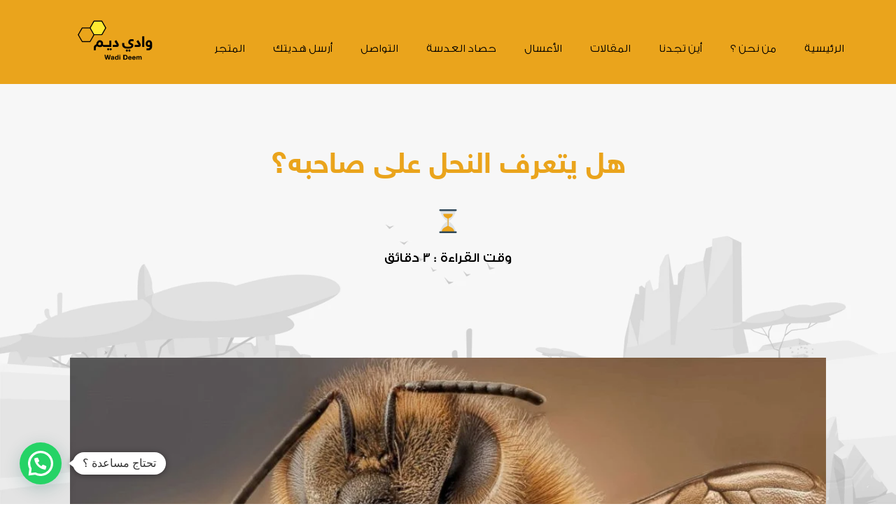

--- FILE ---
content_type: text/html; charset=UTF-8
request_url: https://wadideem.com/%D9%87%D9%84-%D9%8A%D8%AA%D8%B9%D8%B1%D9%81-%D8%A7%D9%84%D9%86%D8%AD%D9%84-%D8%B9%D9%84%D9%89-%D8%B5%D8%A7%D8%AD%D8%A8%D9%87%D8%9F/
body_size: 37745
content:
<!doctype html>
<html dir="rtl" lang="ar">
<head>
	<meta charset="UTF-8">
		<meta name="viewport" content="width=device-width, initial-scale=1">
	<link rel="profile" href="https://gmpg.org/xfn/11">
	<meta name='robots' content='index, follow, max-image-preview:large, max-snippet:-1, max-video-preview:-1' />

	<!-- This site is optimized with the Yoast SEO Premium plugin v18.6 (Yoast SEO v20.6) - https://yoast.com/wordpress/plugins/seo/ -->
	<title>هل يتعرف النحل على صاحبه؟ - وادي ديم</title>
	<meta name="description" content="وفق دراسة فإن نحل العسل الذي يمتلك مليون خلية عصبية. مقارنة بـ 100 مليار في دماغ الإنسان من الخلايا التي يمتلكها البشر فإنه يمكن للنحل" />
	<link rel="canonical" href="https://wadideem.com/هل-يتعرف-النحل-على-صاحبه؟/" />
	<meta property="og:locale" content="ar_AR" />
	<meta property="og:type" content="article" />
	<meta property="og:title" content="هل يتعرف النحل على صاحبه؟" />
	<meta property="og:description" content="وفق دراسة فإن نحل العسل الذي يمتلك مليون خلية عصبية. مقارنة بـ 100 مليار في دماغ الإنسان من الخلايا التي يمتلكها البشر فإنه يمكن للنحل" />
	<meta property="og:url" content="https://wadideem.com/هل-يتعرف-النحل-على-صاحبه؟/" />
	<meta property="og:site_name" content="وادي ديم" />
	<meta property="article:published_time" content="2022-02-13T10:54:58+00:00" />
	<meta property="article:modified_time" content="2022-04-18T20:28:00+00:00" />
	<meta property="og:image" content="https://wadideem.com/wp-content/uploads/2022/02/closeup-honey-bee-2-gty-jt-180720_hpEmbed_22x15_992.jpg" />
	<meta property="og:image:width" content="992" />
	<meta property="og:image:height" content="670" />
	<meta property="og:image:type" content="image/jpeg" />
	<meta name="author" content="abdullah" />
	<meta name="twitter:card" content="summary_large_image" />
	<meta name="twitter:label1" content="كُتب بواسطة" />
	<meta name="twitter:data1" content="abdullah" />
	<meta name="twitter:label2" content="وقت القراءة المُقدّر" />
	<meta name="twitter:data2" content="7 دقائق" />
	<script type="application/ld+json" class="yoast-schema-graph">{"@context":"https://schema.org","@graph":[{"@type":"Article","@id":"https://wadideem.com/%d9%87%d9%84-%d9%8a%d8%aa%d8%b9%d8%b1%d9%81-%d8%a7%d9%84%d9%86%d8%ad%d9%84-%d8%b9%d9%84%d9%89-%d8%b5%d8%a7%d8%ad%d8%a8%d9%87%d8%9f/#article","isPartOf":{"@id":"https://wadideem.com/%d9%87%d9%84-%d9%8a%d8%aa%d8%b9%d8%b1%d9%81-%d8%a7%d9%84%d9%86%d8%ad%d9%84-%d8%b9%d9%84%d9%89-%d8%b5%d8%a7%d8%ad%d8%a8%d9%87%d8%9f/"},"author":{"name":"abdullah","@id":"https://wadideem.com/#/schema/person/59f2cb6591ed36667296d66d1fd37d7a"},"headline":"هل يتعرف النحل على صاحبه؟","datePublished":"2022-02-13T10:54:58+00:00","dateModified":"2022-04-18T20:28:00+00:00","mainEntityOfPage":{"@id":"https://wadideem.com/%d9%87%d9%84-%d9%8a%d8%aa%d8%b9%d8%b1%d9%81-%d8%a7%d9%84%d9%86%d8%ad%d9%84-%d8%b9%d9%84%d9%89-%d8%b5%d8%a7%d8%ad%d8%a8%d9%87%d8%9f/"},"wordCount":33,"publisher":{"@id":"https://wadideem.com/#organization"},"image":{"@id":"https://wadideem.com/%d9%87%d9%84-%d9%8a%d8%aa%d8%b9%d8%b1%d9%81-%d8%a7%d9%84%d9%86%d8%ad%d9%84-%d8%b9%d9%84%d9%89-%d8%b5%d8%a7%d8%ad%d8%a8%d9%87%d8%9f/#primaryimage"},"thumbnailUrl":"https://wadideem.com/wp-content/uploads/2022/02/closeup-honey-bee-2-gty-jt-180720_hpEmbed_22x15_992.jpg","keywords":["3 دقائق"],"articleSection":["البيئة والنحل","المقالات","بلاتصنيف"],"inLanguage":"ar"},{"@type":"WebPage","@id":"https://wadideem.com/%d9%87%d9%84-%d9%8a%d8%aa%d8%b9%d8%b1%d9%81-%d8%a7%d9%84%d9%86%d8%ad%d9%84-%d8%b9%d9%84%d9%89-%d8%b5%d8%a7%d8%ad%d8%a8%d9%87%d8%9f/","url":"https://wadideem.com/%d9%87%d9%84-%d9%8a%d8%aa%d8%b9%d8%b1%d9%81-%d8%a7%d9%84%d9%86%d8%ad%d9%84-%d8%b9%d9%84%d9%89-%d8%b5%d8%a7%d8%ad%d8%a8%d9%87%d8%9f/","name":"هل يتعرف النحل على صاحبه؟ - وادي ديم","isPartOf":{"@id":"https://wadideem.com/#website"},"primaryImageOfPage":{"@id":"https://wadideem.com/%d9%87%d9%84-%d9%8a%d8%aa%d8%b9%d8%b1%d9%81-%d8%a7%d9%84%d9%86%d8%ad%d9%84-%d8%b9%d9%84%d9%89-%d8%b5%d8%a7%d8%ad%d8%a8%d9%87%d8%9f/#primaryimage"},"image":{"@id":"https://wadideem.com/%d9%87%d9%84-%d9%8a%d8%aa%d8%b9%d8%b1%d9%81-%d8%a7%d9%84%d9%86%d8%ad%d9%84-%d8%b9%d9%84%d9%89-%d8%b5%d8%a7%d8%ad%d8%a8%d9%87%d8%9f/#primaryimage"},"thumbnailUrl":"https://wadideem.com/wp-content/uploads/2022/02/closeup-honey-bee-2-gty-jt-180720_hpEmbed_22x15_992.jpg","datePublished":"2022-02-13T10:54:58+00:00","dateModified":"2022-04-18T20:28:00+00:00","description":"وفق دراسة فإن نحل العسل الذي يمتلك مليون خلية عصبية. مقارنة بـ 100 مليار في دماغ الإنسان من الخلايا التي يمتلكها البشر فإنه يمكن للنحل","breadcrumb":{"@id":"https://wadideem.com/%d9%87%d9%84-%d9%8a%d8%aa%d8%b9%d8%b1%d9%81-%d8%a7%d9%84%d9%86%d8%ad%d9%84-%d8%b9%d9%84%d9%89-%d8%b5%d8%a7%d8%ad%d8%a8%d9%87%d8%9f/#breadcrumb"},"inLanguage":"ar","potentialAction":[{"@type":"ReadAction","target":["https://wadideem.com/%d9%87%d9%84-%d9%8a%d8%aa%d8%b9%d8%b1%d9%81-%d8%a7%d9%84%d9%86%d8%ad%d9%84-%d8%b9%d9%84%d9%89-%d8%b5%d8%a7%d8%ad%d8%a8%d9%87%d8%9f/"]}]},{"@type":"ImageObject","inLanguage":"ar","@id":"https://wadideem.com/%d9%87%d9%84-%d9%8a%d8%aa%d8%b9%d8%b1%d9%81-%d8%a7%d9%84%d9%86%d8%ad%d9%84-%d8%b9%d9%84%d9%89-%d8%b5%d8%a7%d8%ad%d8%a8%d9%87%d8%9f/#primaryimage","url":"https://wadideem.com/wp-content/uploads/2022/02/closeup-honey-bee-2-gty-jt-180720_hpEmbed_22x15_992.jpg","contentUrl":"https://wadideem.com/wp-content/uploads/2022/02/closeup-honey-bee-2-gty-jt-180720_hpEmbed_22x15_992.jpg","width":992,"height":670,"caption":"هل يتعرف النحل على صاحبه؟"},{"@type":"BreadcrumbList","@id":"https://wadideem.com/%d9%87%d9%84-%d9%8a%d8%aa%d8%b9%d8%b1%d9%81-%d8%a7%d9%84%d9%86%d8%ad%d9%84-%d8%b9%d9%84%d9%89-%d8%b5%d8%a7%d8%ad%d8%a8%d9%87%d8%9f/#breadcrumb","itemListElement":[{"@type":"ListItem","position":1,"name":"الرئيسية","item":"https://wadideem.com/"},{"@type":"ListItem","position":2,"name":"هل يتعرف النحل على صاحبه؟"}]},{"@type":"WebSite","@id":"https://wadideem.com/#website","url":"https://wadideem.com/","name":"وادي ديم","description":"","publisher":{"@id":"https://wadideem.com/#organization"},"potentialAction":[{"@type":"SearchAction","target":{"@type":"EntryPoint","urlTemplate":"https://wadideem.com/?s={search_term_string}"},"query-input":"required name=search_term_string"}],"inLanguage":"ar"},{"@type":"Organization","@id":"https://wadideem.com/#organization","name":"وادي ديم","url":"https://wadideem.com/","logo":{"@type":"ImageObject","inLanguage":"ar","@id":"https://wadideem.com/#/schema/logo/image/","url":"https://wadideem.com/wp-content/uploads/2020/04/deem-mobile-logo-e1616282493653.png","contentUrl":"https://wadideem.com/wp-content/uploads/2020/04/deem-mobile-logo-e1616282493653.png","width":265,"height":145,"caption":"وادي ديم"},"image":{"@id":"https://wadideem.com/#/schema/logo/image/"}},{"@type":"Person","@id":"https://wadideem.com/#/schema/person/59f2cb6591ed36667296d66d1fd37d7a","name":"abdullah","url":"https://wadideem.com/author/abdullah/"}]}</script>
	<!-- / Yoast SEO Premium plugin. -->


<link rel='dns-prefetch' href='//s.w.org' />
<link rel="alternate" type="application/rss+xml" title="وادي ديم &laquo; الخلاصة" href="https://wadideem.com/feed/" />
<link rel="alternate" type="application/rss+xml" title="وادي ديم &laquo; خلاصة التعليقات" href="https://wadideem.com/comments/feed/" />
<link rel="alternate" type="application/rss+xml" title="وادي ديم &laquo; هل يتعرف النحل على صاحبه؟ خلاصة التعليقات" href="https://wadideem.com/%d9%87%d9%84-%d9%8a%d8%aa%d8%b9%d8%b1%d9%81-%d8%a7%d9%84%d9%86%d8%ad%d9%84-%d8%b9%d9%84%d9%89-%d8%b5%d8%a7%d8%ad%d8%a8%d9%87%d8%9f/feed/" />
		<!-- This site uses the Google Analytics by MonsterInsights plugin v9.11.1 - Using Analytics tracking - https://www.monsterinsights.com/ -->
		<!-- Note: MonsterInsights is not currently configured on this site. The site owner needs to authenticate with Google Analytics in the MonsterInsights settings panel. -->
					<!-- No tracking code set -->
				<!-- / Google Analytics by MonsterInsights -->
		<script type="text/javascript">
window._wpemojiSettings = {"baseUrl":"https:\/\/s.w.org\/images\/core\/emoji\/14.0.0\/72x72\/","ext":".png","svgUrl":"https:\/\/s.w.org\/images\/core\/emoji\/14.0.0\/svg\/","svgExt":".svg","source":{"concatemoji":"https:\/\/wadideem.com\/wp-includes\/js\/wp-emoji-release.min.js?ver=6.0.11"}};
/*! This file is auto-generated */
!function(e,a,t){var n,r,o,i=a.createElement("canvas"),p=i.getContext&&i.getContext("2d");function s(e,t){var a=String.fromCharCode,e=(p.clearRect(0,0,i.width,i.height),p.fillText(a.apply(this,e),0,0),i.toDataURL());return p.clearRect(0,0,i.width,i.height),p.fillText(a.apply(this,t),0,0),e===i.toDataURL()}function c(e){var t=a.createElement("script");t.src=e,t.defer=t.type="text/javascript",a.getElementsByTagName("head")[0].appendChild(t)}for(o=Array("flag","emoji"),t.supports={everything:!0,everythingExceptFlag:!0},r=0;r<o.length;r++)t.supports[o[r]]=function(e){if(!p||!p.fillText)return!1;switch(p.textBaseline="top",p.font="600 32px Arial",e){case"flag":return s([127987,65039,8205,9895,65039],[127987,65039,8203,9895,65039])?!1:!s([55356,56826,55356,56819],[55356,56826,8203,55356,56819])&&!s([55356,57332,56128,56423,56128,56418,56128,56421,56128,56430,56128,56423,56128,56447],[55356,57332,8203,56128,56423,8203,56128,56418,8203,56128,56421,8203,56128,56430,8203,56128,56423,8203,56128,56447]);case"emoji":return!s([129777,127995,8205,129778,127999],[129777,127995,8203,129778,127999])}return!1}(o[r]),t.supports.everything=t.supports.everything&&t.supports[o[r]],"flag"!==o[r]&&(t.supports.everythingExceptFlag=t.supports.everythingExceptFlag&&t.supports[o[r]]);t.supports.everythingExceptFlag=t.supports.everythingExceptFlag&&!t.supports.flag,t.DOMReady=!1,t.readyCallback=function(){t.DOMReady=!0},t.supports.everything||(n=function(){t.readyCallback()},a.addEventListener?(a.addEventListener("DOMContentLoaded",n,!1),e.addEventListener("load",n,!1)):(e.attachEvent("onload",n),a.attachEvent("onreadystatechange",function(){"complete"===a.readyState&&t.readyCallback()})),(e=t.source||{}).concatemoji?c(e.concatemoji):e.wpemoji&&e.twemoji&&(c(e.twemoji),c(e.wpemoji)))}(window,document,window._wpemojiSettings);
</script>
<style type="text/css">
img.wp-smiley,
img.emoji {
	display: inline !important;
	border: none !important;
	box-shadow: none !important;
	height: 1em !important;
	width: 1em !important;
	margin: 0 0.07em !important;
	vertical-align: -0.1em !important;
	background: none !important;
	padding: 0 !important;
}
</style>
	<link rel='stylesheet' id='litespeed-cache-dummy-css'  href='https://wadideem.com/wp-content/plugins/litespeed-cache/assets/css/litespeed-dummy.css?ver=6.0.11' type='text/css' media='all' />
<link rel='stylesheet' id='wp-block-library-rtl-css'  href='https://wadideem.com/wp-includes/css/dist/block-library/style-rtl.min.css?ver=6.0.11' type='text/css' media='all' />
<style id='joinchat-button-style-inline-css' type='text/css'>
.wp-block-joinchat-button{border:none!important;text-align:center}.wp-block-joinchat-button figure{display:table;margin:0 auto;padding:0}.wp-block-joinchat-button figcaption{font:normal normal 400 .6em/2em var(--wp--preset--font-family--system-font,sans-serif);margin:0;padding:0}.wp-block-joinchat-button .joinchat-button__qr{background-color:#fff;border:6px solid #25d366;border-radius:30px;box-sizing:content-box;display:block;height:200px;margin:auto;overflow:hidden;padding:10px;width:200px}.wp-block-joinchat-button .joinchat-button__qr canvas,.wp-block-joinchat-button .joinchat-button__qr img{display:block;margin:auto}.wp-block-joinchat-button .joinchat-button__link{align-items:center;background-color:#25d366;border:6px solid #25d366;border-radius:30px;display:inline-flex;flex-flow:row nowrap;justify-content:center;line-height:1.25em;margin:0 auto;text-decoration:none}.wp-block-joinchat-button .joinchat-button__link:before{background:transparent var(--joinchat-ico) no-repeat center;background-size:100%;content:"";display:block;height:1.5em;margin:-.75em .75em -.75em 0;width:1.5em}.wp-block-joinchat-button figure+.joinchat-button__link{margin-top:10px}@media (orientation:landscape)and (min-height:481px),(orientation:portrait)and (min-width:481px){.wp-block-joinchat-button.joinchat-button--qr-only figure+.joinchat-button__link{display:none}}@media (max-width:480px),(orientation:landscape)and (max-height:480px){.wp-block-joinchat-button figure{display:none}}

</style>
<style id='global-styles-inline-css' type='text/css'>
body{--wp--preset--color--black: #000000;--wp--preset--color--cyan-bluish-gray: #abb8c3;--wp--preset--color--white: #ffffff;--wp--preset--color--pale-pink: #f78da7;--wp--preset--color--vivid-red: #cf2e2e;--wp--preset--color--luminous-vivid-orange: #ff6900;--wp--preset--color--luminous-vivid-amber: #fcb900;--wp--preset--color--light-green-cyan: #7bdcb5;--wp--preset--color--vivid-green-cyan: #00d084;--wp--preset--color--pale-cyan-blue: #8ed1fc;--wp--preset--color--vivid-cyan-blue: #0693e3;--wp--preset--color--vivid-purple: #9b51e0;--wp--preset--gradient--vivid-cyan-blue-to-vivid-purple: linear-gradient(135deg,rgba(6,147,227,1) 0%,rgb(155,81,224) 100%);--wp--preset--gradient--light-green-cyan-to-vivid-green-cyan: linear-gradient(135deg,rgb(122,220,180) 0%,rgb(0,208,130) 100%);--wp--preset--gradient--luminous-vivid-amber-to-luminous-vivid-orange: linear-gradient(135deg,rgba(252,185,0,1) 0%,rgba(255,105,0,1) 100%);--wp--preset--gradient--luminous-vivid-orange-to-vivid-red: linear-gradient(135deg,rgba(255,105,0,1) 0%,rgb(207,46,46) 100%);--wp--preset--gradient--very-light-gray-to-cyan-bluish-gray: linear-gradient(135deg,rgb(238,238,238) 0%,rgb(169,184,195) 100%);--wp--preset--gradient--cool-to-warm-spectrum: linear-gradient(135deg,rgb(74,234,220) 0%,rgb(151,120,209) 20%,rgb(207,42,186) 40%,rgb(238,44,130) 60%,rgb(251,105,98) 80%,rgb(254,248,76) 100%);--wp--preset--gradient--blush-light-purple: linear-gradient(135deg,rgb(255,206,236) 0%,rgb(152,150,240) 100%);--wp--preset--gradient--blush-bordeaux: linear-gradient(135deg,rgb(254,205,165) 0%,rgb(254,45,45) 50%,rgb(107,0,62) 100%);--wp--preset--gradient--luminous-dusk: linear-gradient(135deg,rgb(255,203,112) 0%,rgb(199,81,192) 50%,rgb(65,88,208) 100%);--wp--preset--gradient--pale-ocean: linear-gradient(135deg,rgb(255,245,203) 0%,rgb(182,227,212) 50%,rgb(51,167,181) 100%);--wp--preset--gradient--electric-grass: linear-gradient(135deg,rgb(202,248,128) 0%,rgb(113,206,126) 100%);--wp--preset--gradient--midnight: linear-gradient(135deg,rgb(2,3,129) 0%,rgb(40,116,252) 100%);--wp--preset--duotone--dark-grayscale: url('#wp-duotone-dark-grayscale');--wp--preset--duotone--grayscale: url('#wp-duotone-grayscale');--wp--preset--duotone--purple-yellow: url('#wp-duotone-purple-yellow');--wp--preset--duotone--blue-red: url('#wp-duotone-blue-red');--wp--preset--duotone--midnight: url('#wp-duotone-midnight');--wp--preset--duotone--magenta-yellow: url('#wp-duotone-magenta-yellow');--wp--preset--duotone--purple-green: url('#wp-duotone-purple-green');--wp--preset--duotone--blue-orange: url('#wp-duotone-blue-orange');--wp--preset--font-size--small: 13px;--wp--preset--font-size--medium: 20px;--wp--preset--font-size--large: 36px;--wp--preset--font-size--x-large: 42px;}.has-black-color{color: var(--wp--preset--color--black) !important;}.has-cyan-bluish-gray-color{color: var(--wp--preset--color--cyan-bluish-gray) !important;}.has-white-color{color: var(--wp--preset--color--white) !important;}.has-pale-pink-color{color: var(--wp--preset--color--pale-pink) !important;}.has-vivid-red-color{color: var(--wp--preset--color--vivid-red) !important;}.has-luminous-vivid-orange-color{color: var(--wp--preset--color--luminous-vivid-orange) !important;}.has-luminous-vivid-amber-color{color: var(--wp--preset--color--luminous-vivid-amber) !important;}.has-light-green-cyan-color{color: var(--wp--preset--color--light-green-cyan) !important;}.has-vivid-green-cyan-color{color: var(--wp--preset--color--vivid-green-cyan) !important;}.has-pale-cyan-blue-color{color: var(--wp--preset--color--pale-cyan-blue) !important;}.has-vivid-cyan-blue-color{color: var(--wp--preset--color--vivid-cyan-blue) !important;}.has-vivid-purple-color{color: var(--wp--preset--color--vivid-purple) !important;}.has-black-background-color{background-color: var(--wp--preset--color--black) !important;}.has-cyan-bluish-gray-background-color{background-color: var(--wp--preset--color--cyan-bluish-gray) !important;}.has-white-background-color{background-color: var(--wp--preset--color--white) !important;}.has-pale-pink-background-color{background-color: var(--wp--preset--color--pale-pink) !important;}.has-vivid-red-background-color{background-color: var(--wp--preset--color--vivid-red) !important;}.has-luminous-vivid-orange-background-color{background-color: var(--wp--preset--color--luminous-vivid-orange) !important;}.has-luminous-vivid-amber-background-color{background-color: var(--wp--preset--color--luminous-vivid-amber) !important;}.has-light-green-cyan-background-color{background-color: var(--wp--preset--color--light-green-cyan) !important;}.has-vivid-green-cyan-background-color{background-color: var(--wp--preset--color--vivid-green-cyan) !important;}.has-pale-cyan-blue-background-color{background-color: var(--wp--preset--color--pale-cyan-blue) !important;}.has-vivid-cyan-blue-background-color{background-color: var(--wp--preset--color--vivid-cyan-blue) !important;}.has-vivid-purple-background-color{background-color: var(--wp--preset--color--vivid-purple) !important;}.has-black-border-color{border-color: var(--wp--preset--color--black) !important;}.has-cyan-bluish-gray-border-color{border-color: var(--wp--preset--color--cyan-bluish-gray) !important;}.has-white-border-color{border-color: var(--wp--preset--color--white) !important;}.has-pale-pink-border-color{border-color: var(--wp--preset--color--pale-pink) !important;}.has-vivid-red-border-color{border-color: var(--wp--preset--color--vivid-red) !important;}.has-luminous-vivid-orange-border-color{border-color: var(--wp--preset--color--luminous-vivid-orange) !important;}.has-luminous-vivid-amber-border-color{border-color: var(--wp--preset--color--luminous-vivid-amber) !important;}.has-light-green-cyan-border-color{border-color: var(--wp--preset--color--light-green-cyan) !important;}.has-vivid-green-cyan-border-color{border-color: var(--wp--preset--color--vivid-green-cyan) !important;}.has-pale-cyan-blue-border-color{border-color: var(--wp--preset--color--pale-cyan-blue) !important;}.has-vivid-cyan-blue-border-color{border-color: var(--wp--preset--color--vivid-cyan-blue) !important;}.has-vivid-purple-border-color{border-color: var(--wp--preset--color--vivid-purple) !important;}.has-vivid-cyan-blue-to-vivid-purple-gradient-background{background: var(--wp--preset--gradient--vivid-cyan-blue-to-vivid-purple) !important;}.has-light-green-cyan-to-vivid-green-cyan-gradient-background{background: var(--wp--preset--gradient--light-green-cyan-to-vivid-green-cyan) !important;}.has-luminous-vivid-amber-to-luminous-vivid-orange-gradient-background{background: var(--wp--preset--gradient--luminous-vivid-amber-to-luminous-vivid-orange) !important;}.has-luminous-vivid-orange-to-vivid-red-gradient-background{background: var(--wp--preset--gradient--luminous-vivid-orange-to-vivid-red) !important;}.has-very-light-gray-to-cyan-bluish-gray-gradient-background{background: var(--wp--preset--gradient--very-light-gray-to-cyan-bluish-gray) !important;}.has-cool-to-warm-spectrum-gradient-background{background: var(--wp--preset--gradient--cool-to-warm-spectrum) !important;}.has-blush-light-purple-gradient-background{background: var(--wp--preset--gradient--blush-light-purple) !important;}.has-blush-bordeaux-gradient-background{background: var(--wp--preset--gradient--blush-bordeaux) !important;}.has-luminous-dusk-gradient-background{background: var(--wp--preset--gradient--luminous-dusk) !important;}.has-pale-ocean-gradient-background{background: var(--wp--preset--gradient--pale-ocean) !important;}.has-electric-grass-gradient-background{background: var(--wp--preset--gradient--electric-grass) !important;}.has-midnight-gradient-background{background: var(--wp--preset--gradient--midnight) !important;}.has-small-font-size{font-size: var(--wp--preset--font-size--small) !important;}.has-medium-font-size{font-size: var(--wp--preset--font-size--medium) !important;}.has-large-font-size{font-size: var(--wp--preset--font-size--large) !important;}.has-x-large-font-size{font-size: var(--wp--preset--font-size--x-large) !important;}
</style>
<link rel='stylesheet' id='ssbywpos-public-css-css'  href='https://wadideem.com/wp-content/plugins/smooth-scroll-by-wpos/assets/css/ssbywpos-style.css?ver=1.1' type='text/css' media='all' />
<link rel='stylesheet' id='uaf_client_css-css'  href='https://wadideem.com/wp-content/uploads/useanyfont/uaf.css?ver=1669827559' type='text/css' media='all' />
<link rel='stylesheet' id='hello-elementor-css'  href='https://wadideem.com/wp-content/themes/hello-elementor/style.min.css?ver=2.5.0' type='text/css' media='all' />
<link rel='stylesheet' id='hello-elementor-theme-style-css'  href='https://wadideem.com/wp-content/themes/hello-elementor/theme.min.css?ver=2.5.0' type='text/css' media='all' />
<link rel='stylesheet' id='elementor-icons-css'  href='https://wadideem.com/wp-content/plugins/elementor/assets/lib/eicons/css/elementor-icons.min.css?ver=5.16.0' type='text/css' media='all' />
<link rel='stylesheet' id='elementor-frontend-legacy-css'  href='https://wadideem.com/wp-content/uploads/elementor/css/custom-frontend-legacy-rtl.min.css?ver=3.7.8' type='text/css' media='all' />
<link rel='stylesheet' id='elementor-frontend-css'  href='https://wadideem.com/wp-content/uploads/elementor/css/custom-frontend-rtl.min.css?ver=1666369631' type='text/css' media='all' />
<link rel='stylesheet' id='elementor-post-9-css'  href='https://wadideem.com/wp-content/uploads/elementor/css/post-9.css?ver=1666369631' type='text/css' media='all' />
<link rel='stylesheet' id='elementor-pro-css'  href='https://wadideem.com/wp-content/uploads/elementor/css/custom-pro-frontend-rtl.min.css?ver=1666369631' type='text/css' media='all' />
<link rel='stylesheet' id='elementor-global-css'  href='https://wadideem.com/wp-content/uploads/elementor/css/global.css?ver=1666369875' type='text/css' media='all' />
<link rel='stylesheet' id='elementor-post-5417-css'  href='https://wadideem.com/wp-content/uploads/elementor/css/post-5417.css?ver=1666385030' type='text/css' media='all' />
<link rel='stylesheet' id='elementor-post-5399-css'  href='https://wadideem.com/wp-content/uploads/elementor/css/post-5399.css?ver=1666370433' type='text/css' media='all' />
<link rel='stylesheet' id='elementor-post-5348-css'  href='https://wadideem.com/wp-content/uploads/elementor/css/post-5348.css?ver=1666370434' type='text/css' media='all' />
<link rel='stylesheet' id='joinchat-css'  href='https://wadideem.com/wp-content/plugins/creame-whatsapp-me/public/css/joinchat.min.css?ver=4.5.14' type='text/css' media='all' />
<style id='joinchat-inline-css' type='text/css'>
.joinchat{ --red:234; --green:164; --blue:28; }
</style>
<link rel='stylesheet' id='elementor-icons-shared-0-css'  href='https://wadideem.com/wp-content/plugins/elementor/assets/lib/font-awesome/css/fontawesome.min.css?ver=5.15.3' type='text/css' media='all' />
<link rel='stylesheet' id='elementor-icons-fa-solid-css'  href='https://wadideem.com/wp-content/plugins/elementor/assets/lib/font-awesome/css/solid.min.css?ver=5.15.3' type='text/css' media='all' />
<link rel='stylesheet' id='elementor-icons-fa-brands-css'  href='https://wadideem.com/wp-content/plugins/elementor/assets/lib/font-awesome/css/brands.min.css?ver=5.15.3' type='text/css' media='all' />
<script type='text/javascript' src='https://wadideem.com/wp-includes/js/jquery/jquery.min.js?ver=3.6.0' id='jquery-core-js'></script>
<script type='text/javascript' src='https://wadideem.com/wp-includes/js/jquery/jquery-migrate.min.js?ver=3.3.2' id='jquery-migrate-js'></script>
<link rel="https://api.w.org/" href="https://wadideem.com/wp-json/" /><link rel="alternate" type="application/json" href="https://wadideem.com/wp-json/wp/v2/posts/8460" /><link rel="EditURI" type="application/rsd+xml" title="RSD" href="https://wadideem.com/xmlrpc.php?rsd" />
<link rel="wlwmanifest" type="application/wlwmanifest+xml" href="https://wadideem.com/wp-includes/wlwmanifest.xml" /> 
<meta name="generator" content="WordPress 6.0.11" />
<link rel='shortlink' href='https://wadideem.com/?p=8460' />
<link rel="alternate" type="application/json+oembed" href="https://wadideem.com/wp-json/oembed/1.0/embed?url=https%3A%2F%2Fwadideem.com%2F%25d9%2587%25d9%2584-%25d9%258a%25d8%25aa%25d8%25b9%25d8%25b1%25d9%2581-%25d8%25a7%25d9%2584%25d9%2586%25d8%25ad%25d9%2584-%25d8%25b9%25d9%2584%25d9%2589-%25d8%25b5%25d8%25a7%25d8%25ad%25d8%25a8%25d9%2587%25d8%259f%2F" />
<link rel="alternate" type="text/xml+oembed" href="https://wadideem.com/wp-json/oembed/1.0/embed?url=https%3A%2F%2Fwadideem.com%2F%25d9%2587%25d9%2584-%25d9%258a%25d8%25aa%25d8%25b9%25d8%25b1%25d9%2581-%25d8%25a7%25d9%2584%25d9%2586%25d8%25ad%25d9%2584-%25d8%25b9%25d9%2584%25d9%2589-%25d8%25b5%25d8%25a7%25d8%25ad%25d8%25a8%25d9%2587%25d8%259f%2F&#038;format=xml" />
<meta name="google-site-verification" content="7yEqdW4SFXnP5DtL2k5ejLNtiKyJddxmlQ5awL0tOH4" />



<!-- Global site tag (gtag.js) - Google Ads: 350471165 -->
<script async src="https://www.googletagmanager.com/gtag/js?id=AW-350471165"></script>
<script>
  window.dataLayer = window.dataLayer || [];
  function gtag(){dataLayer.push(arguments);}
  gtag('js', new Date());

  gtag('config', 'AW-350471165');
</script>


<!-- Event snippet for Website traffic conversion page -->
<script>
  gtag('event', 'conversion', {'send_to': 'AW-350471165/VESsCL2vrsMCEP2Hj6cB'});
</script><!-- Analytics by WP Statistics v13.2.7 - https://wp-statistics.com/ -->
<script>var WP_Statistics_http = new XMLHttpRequest();WP_Statistics_http.open('GET', 'https://wadideem.com/wp-json/wp-statistics/v2/hit?_=1768593576&_wpnonce=c016c16e6e&wp_statistics_hit_rest=yes&referred=https%3A%2F%2Fwadideem.com&exclusion_match=yes&exclusion_reason=CrawlerDetect&track_all=1&current_page_type=post&current_page_id=8460&search_query&page_uri=/%D9%87%D9%84-%D9%8A%D8%AA%D8%B9%D8%B1%D9%81-%D8%A7%D9%84%D9%86%D8%AD%D9%84-%D8%B9%D9%84%D9%89-%D8%B5%D8%A7%D8%AD%D8%A8%D9%87%D8%9F/', true);WP_Statistics_http.setRequestHeader("Content-Type", "application/json;charset=UTF-8");WP_Statistics_http.send(null);</script>
			<meta name="theme-color" content="#ECECEC">
			<link rel="icon" href="https://wadideem.com/wp-content/uploads/2020/10/cropped-icon-1-32x32.png" sizes="32x32" />
<link rel="icon" href="https://wadideem.com/wp-content/uploads/2020/10/cropped-icon-1-192x192.png" sizes="192x192" />
<link rel="apple-touch-icon" href="https://wadideem.com/wp-content/uploads/2020/10/cropped-icon-1-180x180.png" />
<meta name="msapplication-TileImage" content="https://wadideem.com/wp-content/uploads/2020/10/cropped-icon-1-270x270.png" />
		<style type="text/css" id="wp-custom-css">
			::-webkit-scrollbar {
	width: 5px;
}

::-webkit-scrollbar-track {
	background:#263238;
	width: 10px;
}

::-webkit-scrollbar-thumb {
	background: #EAA41C;
	border-radius: 0px;
}		</style>
		</head>
<body class="rtl post-template-default single single-post postid-8460 single-format-standard wp-custom-logo elementor-default elementor-kit-9 elementor-page-5348">

<svg xmlns="http://www.w3.org/2000/svg" viewBox="0 0 0 0" width="0" height="0" focusable="false" role="none" style="visibility: hidden; position: absolute; left: -9999px; overflow: hidden;" ><defs><filter id="wp-duotone-dark-grayscale"><feColorMatrix color-interpolation-filters="sRGB" type="matrix" values=" .299 .587 .114 0 0 .299 .587 .114 0 0 .299 .587 .114 0 0 .299 .587 .114 0 0 " /><feComponentTransfer color-interpolation-filters="sRGB" ><feFuncR type="table" tableValues="0 0.49803921568627" /><feFuncG type="table" tableValues="0 0.49803921568627" /><feFuncB type="table" tableValues="0 0.49803921568627" /><feFuncA type="table" tableValues="1 1" /></feComponentTransfer><feComposite in2="SourceGraphic" operator="in" /></filter></defs></svg><svg xmlns="http://www.w3.org/2000/svg" viewBox="0 0 0 0" width="0" height="0" focusable="false" role="none" style="visibility: hidden; position: absolute; left: -9999px; overflow: hidden;" ><defs><filter id="wp-duotone-grayscale"><feColorMatrix color-interpolation-filters="sRGB" type="matrix" values=" .299 .587 .114 0 0 .299 .587 .114 0 0 .299 .587 .114 0 0 .299 .587 .114 0 0 " /><feComponentTransfer color-interpolation-filters="sRGB" ><feFuncR type="table" tableValues="0 1" /><feFuncG type="table" tableValues="0 1" /><feFuncB type="table" tableValues="0 1" /><feFuncA type="table" tableValues="1 1" /></feComponentTransfer><feComposite in2="SourceGraphic" operator="in" /></filter></defs></svg><svg xmlns="http://www.w3.org/2000/svg" viewBox="0 0 0 0" width="0" height="0" focusable="false" role="none" style="visibility: hidden; position: absolute; left: -9999px; overflow: hidden;" ><defs><filter id="wp-duotone-purple-yellow"><feColorMatrix color-interpolation-filters="sRGB" type="matrix" values=" .299 .587 .114 0 0 .299 .587 .114 0 0 .299 .587 .114 0 0 .299 .587 .114 0 0 " /><feComponentTransfer color-interpolation-filters="sRGB" ><feFuncR type="table" tableValues="0.54901960784314 0.98823529411765" /><feFuncG type="table" tableValues="0 1" /><feFuncB type="table" tableValues="0.71764705882353 0.25490196078431" /><feFuncA type="table" tableValues="1 1" /></feComponentTransfer><feComposite in2="SourceGraphic" operator="in" /></filter></defs></svg><svg xmlns="http://www.w3.org/2000/svg" viewBox="0 0 0 0" width="0" height="0" focusable="false" role="none" style="visibility: hidden; position: absolute; left: -9999px; overflow: hidden;" ><defs><filter id="wp-duotone-blue-red"><feColorMatrix color-interpolation-filters="sRGB" type="matrix" values=" .299 .587 .114 0 0 .299 .587 .114 0 0 .299 .587 .114 0 0 .299 .587 .114 0 0 " /><feComponentTransfer color-interpolation-filters="sRGB" ><feFuncR type="table" tableValues="0 1" /><feFuncG type="table" tableValues="0 0.27843137254902" /><feFuncB type="table" tableValues="0.5921568627451 0.27843137254902" /><feFuncA type="table" tableValues="1 1" /></feComponentTransfer><feComposite in2="SourceGraphic" operator="in" /></filter></defs></svg><svg xmlns="http://www.w3.org/2000/svg" viewBox="0 0 0 0" width="0" height="0" focusable="false" role="none" style="visibility: hidden; position: absolute; left: -9999px; overflow: hidden;" ><defs><filter id="wp-duotone-midnight"><feColorMatrix color-interpolation-filters="sRGB" type="matrix" values=" .299 .587 .114 0 0 .299 .587 .114 0 0 .299 .587 .114 0 0 .299 .587 .114 0 0 " /><feComponentTransfer color-interpolation-filters="sRGB" ><feFuncR type="table" tableValues="0 0" /><feFuncG type="table" tableValues="0 0.64705882352941" /><feFuncB type="table" tableValues="0 1" /><feFuncA type="table" tableValues="1 1" /></feComponentTransfer><feComposite in2="SourceGraphic" operator="in" /></filter></defs></svg><svg xmlns="http://www.w3.org/2000/svg" viewBox="0 0 0 0" width="0" height="0" focusable="false" role="none" style="visibility: hidden; position: absolute; left: -9999px; overflow: hidden;" ><defs><filter id="wp-duotone-magenta-yellow"><feColorMatrix color-interpolation-filters="sRGB" type="matrix" values=" .299 .587 .114 0 0 .299 .587 .114 0 0 .299 .587 .114 0 0 .299 .587 .114 0 0 " /><feComponentTransfer color-interpolation-filters="sRGB" ><feFuncR type="table" tableValues="0.78039215686275 1" /><feFuncG type="table" tableValues="0 0.94901960784314" /><feFuncB type="table" tableValues="0.35294117647059 0.47058823529412" /><feFuncA type="table" tableValues="1 1" /></feComponentTransfer><feComposite in2="SourceGraphic" operator="in" /></filter></defs></svg><svg xmlns="http://www.w3.org/2000/svg" viewBox="0 0 0 0" width="0" height="0" focusable="false" role="none" style="visibility: hidden; position: absolute; left: -9999px; overflow: hidden;" ><defs><filter id="wp-duotone-purple-green"><feColorMatrix color-interpolation-filters="sRGB" type="matrix" values=" .299 .587 .114 0 0 .299 .587 .114 0 0 .299 .587 .114 0 0 .299 .587 .114 0 0 " /><feComponentTransfer color-interpolation-filters="sRGB" ><feFuncR type="table" tableValues="0.65098039215686 0.40392156862745" /><feFuncG type="table" tableValues="0 1" /><feFuncB type="table" tableValues="0.44705882352941 0.4" /><feFuncA type="table" tableValues="1 1" /></feComponentTransfer><feComposite in2="SourceGraphic" operator="in" /></filter></defs></svg><svg xmlns="http://www.w3.org/2000/svg" viewBox="0 0 0 0" width="0" height="0" focusable="false" role="none" style="visibility: hidden; position: absolute; left: -9999px; overflow: hidden;" ><defs><filter id="wp-duotone-blue-orange"><feColorMatrix color-interpolation-filters="sRGB" type="matrix" values=" .299 .587 .114 0 0 .299 .587 .114 0 0 .299 .587 .114 0 0 .299 .587 .114 0 0 " /><feComponentTransfer color-interpolation-filters="sRGB" ><feFuncR type="table" tableValues="0.098039215686275 1" /><feFuncG type="table" tableValues="0 0.66274509803922" /><feFuncB type="table" tableValues="0.84705882352941 0.41960784313725" /><feFuncA type="table" tableValues="1 1" /></feComponentTransfer><feComposite in2="SourceGraphic" operator="in" /></filter></defs></svg>		<div data-elementor-type="header" data-elementor-id="5417" class="elementor elementor-5417 elementor-location-header">
		<div class="elementor-section-wrap">
					<header class="elementor-section elementor-top-section elementor-element elementor-element-f636731 elementor-section-height-min-height elementor-section-boxed elementor-section-height-default elementor-section-items-middle" data-id="f636731" data-element_type="section" data-settings="{&quot;background_background&quot;:&quot;classic&quot;}">
						<div class="elementor-container elementor-column-gap-default">
							<div class="elementor-row">
					<header class="elementor-column elementor-col-50 elementor-top-column elementor-element elementor-element-77c2a05 elementor-hidden-phone" data-id="77c2a05" data-element_type="column">
			<div class="elementor-column-wrap elementor-element-populated">
							<div class="elementor-widget-wrap">
						<div class="elementor-element elementor-element-fcfe22f elementor-nav-menu--dropdown-tablet elementor-nav-menu__text-align-aside elementor-nav-menu--toggle elementor-nav-menu--burger elementor-widget elementor-widget-nav-menu" data-id="fcfe22f" data-element_type="widget" data-settings="{&quot;submenu_icon&quot;:{&quot;value&quot;:&quot;&lt;i class=\&quot;\&quot;&gt;&lt;\/i&gt;&quot;,&quot;library&quot;:&quot;&quot;},&quot;layout&quot;:&quot;horizontal&quot;,&quot;toggle&quot;:&quot;burger&quot;}" data-widget_type="nav-menu.default">
				<div class="elementor-widget-container">
						<nav migration_allowed="1" migrated="0" role="navigation" class="elementor-nav-menu--main elementor-nav-menu__container elementor-nav-menu--layout-horizontal e--pointer-none">
				<ul id="menu-1-fcfe22f" class="elementor-nav-menu"><li class="menu-item menu-item-type-post_type menu-item-object-page menu-item-home menu-item-5664"><a href="https://wadideem.com/" class="elementor-item">الرئيسية</a></li>
<li class="menu-item menu-item-type-post_type menu-item-object-page menu-item-5663"><a href="https://wadideem.com/about-us/" class="elementor-item">من نحن ؟</a></li>
<li class="menu-item menu-item-type-post_type menu-item-object-page menu-item-5238"><a href="https://wadideem.com/%d8%a3%d9%8a%d9%86-%d8%aa%d8%ac%d8%af%d9%86%d8%a7%d8%9f/" class="elementor-item">أين تجدنا</a></li>
<li class="menu-item menu-item-type-post_type menu-item-object-page menu-item-5558"><a href="https://wadideem.com/articles/" class="elementor-item">المقالات</a></li>
<li class="menu-item menu-item-type-post_type menu-item-object-page menu-item-5559"><a href="https://wadideem.com/%d8%a7%d9%84%d8%a3%d8%b9%d8%b3%d8%a7%d9%84-%d8%a7%d9%84%d8%b3%d8%b9%d9%88%d8%af%d9%8a%d8%a9-%d8%a7%d9%84%d8%b9%d8%b3%d9%84-%d8%a7%d9%84%d8%b3%d8%b9%d9%88%d8%af%d9%8a/" class="elementor-item">الأعسال</a></li>
<li class="menu-item menu-item-type-post_type menu-item-object-page menu-item-5235"><a href="https://wadideem.com/%d8%ad%d8%b5%d8%a7%d8%af-%d8%a7%d9%84%d8%b9%d8%af%d8%b3%d8%a9/" class="elementor-item">حصاد العدسة</a></li>
<li class="menu-item menu-item-type-post_type menu-item-object-page menu-item-5565"><a href="https://wadideem.com/contact-us/" class="elementor-item">التواصل</a></li>
<li class="menu-item menu-item-type-post_type menu-item-object-page menu-item-5233"><a href="https://wadideem.com/%d8%a3%d8%b1%d8%b3%d9%84-%d9%87%d8%af%d9%8a%d8%aa%d9%83/" class="elementor-item">أرسل هديتك</a></li>
<li class="menu-item menu-item-type-custom menu-item-object-custom menu-item-5578"><a href="https://deemhoney.com/" class="elementor-item">المتجر</a></li>
</ul>			</nav>
					<div class="elementor-menu-toggle" role="button" tabindex="0" aria-label="Menu Toggle" aria-expanded="false">
			<i aria-hidden="true" role="presentation" class="eicon-menu-bar"></i>			<span class="elementor-screen-only">Menu</span>
		</div>
			<nav class="elementor-nav-menu--dropdown elementor-nav-menu__container" role="navigation" aria-hidden="true">
				<ul id="menu-2-fcfe22f" class="elementor-nav-menu"><li class="menu-item menu-item-type-post_type menu-item-object-page menu-item-home menu-item-5664"><a href="https://wadideem.com/" class="elementor-item" tabindex="-1">الرئيسية</a></li>
<li class="menu-item menu-item-type-post_type menu-item-object-page menu-item-5663"><a href="https://wadideem.com/about-us/" class="elementor-item" tabindex="-1">من نحن ؟</a></li>
<li class="menu-item menu-item-type-post_type menu-item-object-page menu-item-5238"><a href="https://wadideem.com/%d8%a3%d9%8a%d9%86-%d8%aa%d8%ac%d8%af%d9%86%d8%a7%d8%9f/" class="elementor-item" tabindex="-1">أين تجدنا</a></li>
<li class="menu-item menu-item-type-post_type menu-item-object-page menu-item-5558"><a href="https://wadideem.com/articles/" class="elementor-item" tabindex="-1">المقالات</a></li>
<li class="menu-item menu-item-type-post_type menu-item-object-page menu-item-5559"><a href="https://wadideem.com/%d8%a7%d9%84%d8%a3%d8%b9%d8%b3%d8%a7%d9%84-%d8%a7%d9%84%d8%b3%d8%b9%d9%88%d8%af%d9%8a%d8%a9-%d8%a7%d9%84%d8%b9%d8%b3%d9%84-%d8%a7%d9%84%d8%b3%d8%b9%d9%88%d8%af%d9%8a/" class="elementor-item" tabindex="-1">الأعسال</a></li>
<li class="menu-item menu-item-type-post_type menu-item-object-page menu-item-5235"><a href="https://wadideem.com/%d8%ad%d8%b5%d8%a7%d8%af-%d8%a7%d9%84%d8%b9%d8%af%d8%b3%d8%a9/" class="elementor-item" tabindex="-1">حصاد العدسة</a></li>
<li class="menu-item menu-item-type-post_type menu-item-object-page menu-item-5565"><a href="https://wadideem.com/contact-us/" class="elementor-item" tabindex="-1">التواصل</a></li>
<li class="menu-item menu-item-type-post_type menu-item-object-page menu-item-5233"><a href="https://wadideem.com/%d8%a3%d8%b1%d8%b3%d9%84-%d9%87%d8%af%d9%8a%d8%aa%d9%83/" class="elementor-item" tabindex="-1">أرسل هديتك</a></li>
<li class="menu-item menu-item-type-custom menu-item-object-custom menu-item-5578"><a href="https://deemhoney.com/" class="elementor-item" tabindex="-1">المتجر</a></li>
</ul>			</nav>
				</div>
				</div>
						</div>
					</div>
		</header>
				<header class="elementor-column elementor-col-50 elementor-top-column elementor-element elementor-element-39daf16" data-id="39daf16" data-element_type="column">
			<div class="elementor-column-wrap elementor-element-populated">
							<div class="elementor-widget-wrap">
						<div class="elementor-element elementor-element-42c253c elementor-widget elementor-widget-image" data-id="42c253c" data-element_type="widget" data-widget_type="image.default">
				<div class="elementor-widget-container">
								<div class="elementor-image">
													<a href="https://wadideem.com">
							<img width="764" height="430" src="https://wadideem.com/wp-content/uploads/2021/05/الشعار-الجديد.png" class="attachment-large size-large" alt="" loading="lazy" srcset="https://wadideem.com/wp-content/uploads/2021/05/الشعار-الجديد.png 764w, https://wadideem.com/wp-content/uploads/2021/05/الشعار-الجديد-300x169.png 300w" sizes="(max-width: 764px) 100vw, 764px" />								</a>
														</div>
						</div>
				</div>
						</div>
					</div>
		</header>
								</div>
					</div>
		</header>
				<section class="elementor-section elementor-top-section elementor-element elementor-element-822c1e1 elementor-section-full_width elementor-section-content-top elementor-section-height-default elementor-section-height-default" data-id="822c1e1" data-element_type="section">
						<div class="elementor-container elementor-column-gap-no">
							<div class="elementor-row">
					<header class="elementor-column elementor-col-100 elementor-top-column elementor-element elementor-element-6cb597a elementor-hidden-desktop elementor-hidden-tablet" data-id="6cb597a" data-element_type="column" data-settings="{&quot;background_background&quot;:&quot;classic&quot;}">
			<div class="elementor-column-wrap elementor-element-populated">
							<div class="elementor-widget-wrap">
						<div class="elementor-element elementor-element-5bcd164 elementor-widget elementor-widget-image" data-id="5bcd164" data-element_type="widget" data-widget_type="image.default">
				<div class="elementor-widget-container">
								<div class="elementor-image">
													<a href="https://wadideem.com">
							<img width="764" height="430" src="https://wadideem.com/wp-content/uploads/2021/05/الشعار-الجديد.png" class="attachment-large size-large" alt="" loading="lazy" srcset="https://wadideem.com/wp-content/uploads/2021/05/الشعار-الجديد.png 764w, https://wadideem.com/wp-content/uploads/2021/05/الشعار-الجديد-300x169.png 300w" sizes="(max-width: 764px) 100vw, 764px" />								</a>
														</div>
						</div>
				</div>
				<div class="elementor-element elementor-element-0e5051c elementor-nav-menu__align-justify elementor-nav-menu__text-align-center elementor-nav-menu--dropdown-tablet elementor-nav-menu--toggle elementor-nav-menu--burger elementor-widget elementor-widget-nav-menu" data-id="0e5051c" data-element_type="widget" data-settings="{&quot;_animation_mobile&quot;:&quot;none&quot;,&quot;submenu_icon&quot;:{&quot;value&quot;:&quot;&lt;i class=\&quot;fas fa-angle-down\&quot;&gt;&lt;\/i&gt;&quot;,&quot;library&quot;:&quot;fa-solid&quot;},&quot;layout&quot;:&quot;horizontal&quot;,&quot;toggle&quot;:&quot;burger&quot;}" data-widget_type="nav-menu.default">
				<div class="elementor-widget-container">
						<nav migration_allowed="1" migrated="0" role="navigation" class="elementor-nav-menu--main elementor-nav-menu__container elementor-nav-menu--layout-horizontal e--pointer-none">
				<ul id="menu-1-0e5051c" class="elementor-nav-menu"><li class="menu-item menu-item-type-post_type menu-item-object-page menu-item-home menu-item-5664"><a href="https://wadideem.com/" class="elementor-item">الرئيسية</a></li>
<li class="menu-item menu-item-type-post_type menu-item-object-page menu-item-5663"><a href="https://wadideem.com/about-us/" class="elementor-item">من نحن ؟</a></li>
<li class="menu-item menu-item-type-post_type menu-item-object-page menu-item-5238"><a href="https://wadideem.com/%d8%a3%d9%8a%d9%86-%d8%aa%d8%ac%d8%af%d9%86%d8%a7%d8%9f/" class="elementor-item">أين تجدنا</a></li>
<li class="menu-item menu-item-type-post_type menu-item-object-page menu-item-5558"><a href="https://wadideem.com/articles/" class="elementor-item">المقالات</a></li>
<li class="menu-item menu-item-type-post_type menu-item-object-page menu-item-5559"><a href="https://wadideem.com/%d8%a7%d9%84%d8%a3%d8%b9%d8%b3%d8%a7%d9%84-%d8%a7%d9%84%d8%b3%d8%b9%d9%88%d8%af%d9%8a%d8%a9-%d8%a7%d9%84%d8%b9%d8%b3%d9%84-%d8%a7%d9%84%d8%b3%d8%b9%d9%88%d8%af%d9%8a/" class="elementor-item">الأعسال</a></li>
<li class="menu-item menu-item-type-post_type menu-item-object-page menu-item-5235"><a href="https://wadideem.com/%d8%ad%d8%b5%d8%a7%d8%af-%d8%a7%d9%84%d8%b9%d8%af%d8%b3%d8%a9/" class="elementor-item">حصاد العدسة</a></li>
<li class="menu-item menu-item-type-post_type menu-item-object-page menu-item-5565"><a href="https://wadideem.com/contact-us/" class="elementor-item">التواصل</a></li>
<li class="menu-item menu-item-type-post_type menu-item-object-page menu-item-5233"><a href="https://wadideem.com/%d8%a3%d8%b1%d8%b3%d9%84-%d9%87%d8%af%d9%8a%d8%aa%d9%83/" class="elementor-item">أرسل هديتك</a></li>
<li class="menu-item menu-item-type-custom menu-item-object-custom menu-item-5578"><a href="https://deemhoney.com/" class="elementor-item">المتجر</a></li>
</ul>			</nav>
					<div class="elementor-menu-toggle" role="button" tabindex="0" aria-label="Menu Toggle" aria-expanded="false">
			<i aria-hidden="true" role="presentation" class="eicon-menu-bar"></i>			<span class="elementor-screen-only">Menu</span>
		</div>
			<nav class="elementor-nav-menu--dropdown elementor-nav-menu__container" role="navigation" aria-hidden="true">
				<ul id="menu-2-0e5051c" class="elementor-nav-menu"><li class="menu-item menu-item-type-post_type menu-item-object-page menu-item-home menu-item-5664"><a href="https://wadideem.com/" class="elementor-item" tabindex="-1">الرئيسية</a></li>
<li class="menu-item menu-item-type-post_type menu-item-object-page menu-item-5663"><a href="https://wadideem.com/about-us/" class="elementor-item" tabindex="-1">من نحن ؟</a></li>
<li class="menu-item menu-item-type-post_type menu-item-object-page menu-item-5238"><a href="https://wadideem.com/%d8%a3%d9%8a%d9%86-%d8%aa%d8%ac%d8%af%d9%86%d8%a7%d8%9f/" class="elementor-item" tabindex="-1">أين تجدنا</a></li>
<li class="menu-item menu-item-type-post_type menu-item-object-page menu-item-5558"><a href="https://wadideem.com/articles/" class="elementor-item" tabindex="-1">المقالات</a></li>
<li class="menu-item menu-item-type-post_type menu-item-object-page menu-item-5559"><a href="https://wadideem.com/%d8%a7%d9%84%d8%a3%d8%b9%d8%b3%d8%a7%d9%84-%d8%a7%d9%84%d8%b3%d8%b9%d9%88%d8%af%d9%8a%d8%a9-%d8%a7%d9%84%d8%b9%d8%b3%d9%84-%d8%a7%d9%84%d8%b3%d8%b9%d9%88%d8%af%d9%8a/" class="elementor-item" tabindex="-1">الأعسال</a></li>
<li class="menu-item menu-item-type-post_type menu-item-object-page menu-item-5235"><a href="https://wadideem.com/%d8%ad%d8%b5%d8%a7%d8%af-%d8%a7%d9%84%d8%b9%d8%af%d8%b3%d8%a9/" class="elementor-item" tabindex="-1">حصاد العدسة</a></li>
<li class="menu-item menu-item-type-post_type menu-item-object-page menu-item-5565"><a href="https://wadideem.com/contact-us/" class="elementor-item" tabindex="-1">التواصل</a></li>
<li class="menu-item menu-item-type-post_type menu-item-object-page menu-item-5233"><a href="https://wadideem.com/%d8%a3%d8%b1%d8%b3%d9%84-%d9%87%d8%af%d9%8a%d8%aa%d9%83/" class="elementor-item" tabindex="-1">أرسل هديتك</a></li>
<li class="menu-item menu-item-type-custom menu-item-object-custom menu-item-5578"><a href="https://deemhoney.com/" class="elementor-item" tabindex="-1">المتجر</a></li>
</ul>			</nav>
				</div>
				</div>
						</div>
					</div>
		</header>
								</div>
					</div>
		</section>
				</div>
		</div>
				<div data-elementor-type="single-post" data-elementor-id="5348" class="elementor elementor-5348 elementor-location-single post-8460 post type-post status-publish format-standard has-post-thumbnail hentry category-environment-and-bees category-65 category-1 tag-3-">
		<div class="elementor-section-wrap">
					<section class="elementor-section elementor-top-section elementor-element elementor-element-04102e2 elementor-section-full_width elementor-section-height-min-height elementor-section-items-stretch elementor-section-content-top elementor-section-height-default" data-id="04102e2" data-element_type="section" data-settings="{&quot;background_background&quot;:&quot;classic&quot;}">
							<div class="elementor-background-overlay"></div>
							<div class="elementor-container elementor-column-gap-default">
							<div class="elementor-row">
					<div class="elementor-column elementor-col-100 elementor-top-column elementor-element elementor-element-bee0cda" data-id="bee0cda" data-element_type="column">
			<div class="elementor-column-wrap elementor-element-populated">
							<div class="elementor-widget-wrap">
						<div class="elementor-element elementor-element-e290c3d elementor-widget elementor-widget-theme-post-title elementor-page-title elementor-widget-heading" data-id="e290c3d" data-element_type="widget" data-widget_type="theme-post-title.default">
				<div class="elementor-widget-container">
			<h1 class="elementor-heading-title elementor-size-default">هل يتعرف النحل على صاحبه؟</h1>		</div>
				</div>
				<section class="elementor-section elementor-inner-section elementor-element elementor-element-e493499 elementor-section-boxed elementor-section-height-default elementor-section-height-default" data-id="e493499" data-element_type="section">
						<div class="elementor-container elementor-column-gap-default">
							<div class="elementor-row">
					<div class="elementor-column elementor-col-100 elementor-inner-column elementor-element elementor-element-81b5f08" data-id="81b5f08" data-element_type="column">
			<div class="elementor-column-wrap elementor-element-populated">
							<div class="elementor-widget-wrap">
						<div class="elementor-element elementor-element-e91a2e2 elementor-view-default elementor-mobile-position-top elementor-vertical-align-top elementor-widget elementor-widget-icon-box" data-id="e91a2e2" data-element_type="widget" data-widget_type="icon-box.default">
				<div class="elementor-widget-container">
					<div class="elementor-icon-box-wrapper">
						<div class="elementor-icon-box-icon">
				<span class="elementor-icon elementor-animation-" >
				<svg xmlns="http://www.w3.org/2000/svg" width="30.944" height="42" viewBox="0 0 30.944 42"><g id="Group_232" data-name="Group 232" transform="translate(-61.638)"><path id="Path_426" data-name="Path 426" d="M100.786,38.332c5.752,5.161,9.142,10.124,9.554,17.376H83.277c.412-7.251,3.8-12.215,9.554-17.376L95.2,36.2l-2.374-2.125c-5.752-5.161-9.142-10.124-9.554-17.376h27.062c-.412,7.252-3.8,12.215-9.554,17.376L98.412,36.2Z" transform="translate(-19.698 -15.204)" fill="#dfe3e5"></path><path id="Path_427" data-name="Path 427" d="M63.318,3.015H90.9a1.6,1.6,0,0,0,1.68-1.508A1.6,1.6,0,0,0,90.9,0H63.318a1.6,1.6,0,0,0-1.68,1.508A1.6,1.6,0,0,0,63.318,3.015Z" fill="#2f4859"></path><path id="Path_428" data-name="Path 428" d="M115.162,113.415a9.892,9.892,0,0,0-5.588,8.685h22.345a9.892,9.892,0,0,0-5.588-8.685l-4.633-2.4v-13.1l3.275-1.7A7.637,7.637,0,0,0,129.1,90.8a1.037,1.037,0,0,0-1.093-1.155H113.482a1.037,1.037,0,0,0-1.093,1.155,7.637,7.637,0,0,0,4.131,5.419l3.5,1.815c0,5.715,0,7.145,0,12.86Z" transform="translate(-43.637 -81.608)" fill="#eaa41c"></path><path id="Path_429" data-name="Path 429" d="M90.9,434.675H63.318a1.516,1.516,0,1,0,0,3.015H90.9a1.516,1.516,0,1,0,0-3.015Z" transform="translate(0 -395.69)" fill="#2f4859"></path></g></svg>				</span>
			</div>
						<div class="elementor-icon-box-content">
				<h3 class="elementor-icon-box-title">
					<span  >
											</span>
				</h3>
									<p class="elementor-icon-box-description">
						وقت القراءة : <span>3 دقائق</span>					</p>
							</div>
		</div>
				</div>
				</div>
						</div>
					</div>
		</div>
								</div>
					</div>
		</section>
						</div>
					</div>
		</div>
								</div>
					</div>
		</section>
				<section class="elementor-section elementor-top-section elementor-element elementor-element-a12e1f5 elementor-section-boxed elementor-section-height-default elementor-section-height-default" data-id="a12e1f5" data-element_type="section">
						<div class="elementor-container elementor-column-gap-default">
							<div class="elementor-row">
					<div class="elementor-column elementor-col-100 elementor-top-column elementor-element elementor-element-8b3aa7b" data-id="8b3aa7b" data-element_type="column">
			<div class="elementor-column-wrap elementor-element-populated">
							<div class="elementor-widget-wrap">
						<div class="elementor-element elementor-element-aef5670 elementor-widget elementor-widget-image" data-id="aef5670" data-element_type="widget" data-widget_type="image.default">
				<div class="elementor-widget-container">
								<div class="elementor-image">
												<img width="992" height="670" src="https://wadideem.com/wp-content/uploads/2022/02/closeup-honey-bee-2-gty-jt-180720_hpEmbed_22x15_992.jpg" class="attachment-full size-full" alt="هل يتعرف النحل على صاحبه؟" loading="lazy" srcset="https://wadideem.com/wp-content/uploads/2022/02/closeup-honey-bee-2-gty-jt-180720_hpEmbed_22x15_992.jpg 992w, https://wadideem.com/wp-content/uploads/2022/02/closeup-honey-bee-2-gty-jt-180720_hpEmbed_22x15_992-300x203.jpg 300w, https://wadideem.com/wp-content/uploads/2022/02/closeup-honey-bee-2-gty-jt-180720_hpEmbed_22x15_992-768x519.jpg 768w" sizes="(max-width: 992px) 100vw, 992px" />														</div>
						</div>
				</div>
						</div>
					</div>
		</div>
								</div>
					</div>
		</section>
				<section class="elementor-section elementor-top-section elementor-element elementor-element-937411c elementor-section-boxed elementor-section-height-default elementor-section-height-default" data-id="937411c" data-element_type="section">
						<div class="elementor-container elementor-column-gap-default">
							<div class="elementor-row">
					<div class="elementor-column elementor-col-100 elementor-top-column elementor-element elementor-element-98273ff" data-id="98273ff" data-element_type="column">
			<div class="elementor-column-wrap elementor-element-populated">
							<div class="elementor-widget-wrap">
						<div class="elementor-element elementor-element-966b547 elementor-widget elementor-widget-theme-post-content" data-id="966b547" data-element_type="widget" data-widget_type="theme-post-content.default">
				<div class="elementor-widget-container">
			
<p>هل يتعرف النحل على صاحبه؟</p>



<h3>هل تعتقد أن كل النحل متشابه؟</h3>



<p><strong> وفقًا لدراسة جديدة أظهرت أن نحل العسل ، الذي يمتلك مليون خلية عصبية. مقارنة بـ 100 مليار في دماغ الإنسان  من الخلايا العصبية التي يمتلكها البشر ، فإنه يمكن للنحل التعرف على الوجوه البشرية الفردية وتذكرها ولكن هل يتعامل تعالم مختلف معها؟</strong></p>



<h2>تم اختبار النحل</h2>



<p>مع العلم بميل نحل العسل غير المعتاد للتمييز بين الأزهار المختلفة. تساءل العالم Adrian Dyer من جامعة كامبريدج في كامبريدج بإنجلترا عما إذا كانت هذه الموهبة تمتد إلى سياقات أخرى.&nbsp;لذلك قام هو وزملاؤه بتثبيت صور لأربعة وجوه مختلفة على السبورة.&nbsp;من خلال مكافأة النحل بمحلول السكروز ، قام الفريق مرارًا وتكرارًا بإقناع الحشرات بالطنين لتصل إلى وجه مستهدف ، وأحيانًا غيّر مواقعها.</p>



<p>حتى عندما تم سحب المكافأة، استمر النحل في الاقتراب من وجه الهدف بدقة تصل إلى 90٪ من الوقت. حسبما أفاد الفريق في 2 ديسمبر&nbsp;<em>Journal of Experimental Biology</em>&nbsp;.&nbsp;وفي أدمغة النحل ، ظلت الذكريات عالقة: يمكن للحشرات أن تلتقط الوجه المستهدف حتى بعد يومين من تدريبها.&nbsp;يقول داير إن النتائج تتحدى فكرة أن جزءًا متخصصًا من الدماغ ضروري للتعرف على وجه الإنسان.&nbsp;&#8220;ترى أشياء في البشر قد تنسبها إلى وجود دماغ معقد للثدييات. ولكن حتى تذهب وتختبرها في النحل ، لا يمكنك استبعاد حقيقة أن دماغًا بسيطًا يمكنه فعل ذلك.&#8221;</p>



<h2>النحل أكثر ذكاءً</h2>



<p>يقول عالم الأعصاب الإدراكي مايكل تار من جامعة براون في بروفيدانس ، رود آيلاند ، إنها &#8220;دراسة دقيقة&#8221; ظهر فيها أن النحل أكثر ذكاءً مما يعتقده معظم الناس.&nbsp;لكنه يعتقد أن المهمة التي أنجزها النحل ليس لها علاقة كبيرة بكيفية التعرف على وجوه بعضهم البعض: &#8220;إذا كانوا قد استخدموا البطاطس ، أعتقد أنهم كانوا سيحصلون على نفس النتيجة.&#8221;. </p>



<p>يتفق عالم النفس جيمس جولد ، الذي أجرى بحثًا مكثفًا حول كيفية تمييز النحل للزهور ، على أن البشر لديهم سبب تطوري محدد ليكون قادرًا على التعرف على وجوه الآخرين ، بينما بالنسبة للنحل ، إنه مجرد شكل ونمط آخر.&nbsp;يقول: &#8220;بالنسبة للنحل ، الوجوه هي مجرد زهرة غريبة المظهر حقًا&#8221;.</p>



<p>يبدو أن دراسة أولية أجراها Adrian Dyer ، والتي تم فيها تدريب النحل على ربط الوجوه البشرية بوجبات السكر الخفيفة. تشير إلى أن النحل يمكنه بالفعل التعرف على الوجوه البشرية ، لكن Martin Giurfa من جامعة تولوز بفرنسا لم يكن متأكدًا.&nbsp;شك مارتن في أنه نظرًا لأن النحل كان يكافأ بالسكر عندما اختار صورة لوجه بشري ، فإنهم لم يحددوا الصور كوجوه ، ولكن كزهور غريبة.</p>



<p>عمل كل من Adrian Dyer و Martin Giurfa و Aurore Avarguès-Weber معًا في محاولة للإجابة ليس إذا كان النحل يتعرف على الوجوه البشرية ، ولكن إذا كانوا يتعلمون تكوين الوجه ، وترتيب الميزات. من أجل تحديد الصورة التي من شأنها رؤيتها يكافأ.</p>



<div class="wp-block-image is-style-default"><figure class="aligncenter is-resized"><img src="https://beekeepingabc.com/wp-content/uploads/2019/11/bees-recognize-face-patterns-300x122.jpg" alt="" class="wp-image-2738" width="296" height="120"/></figure></div>



<p>من المثير للدهشة أنه لم يكن بإمكان النحل فقط تذكر تكوين الوجه الأساسي باستخدام الخطوط والنقاط فحسب. بل يمكنه أيضًا التعرف على تكوينات الوجه الأكثر تعقيدًا ، بالإضافة إلى &#8220;تصنيف&#8221; ماهية هذا النوع من الصور ، مما يعني أنه حتى مع التغييرات الصغيرة في &#8220;الوجوه&#8221; ، لا يزال بإمكان النحل التعرف عليها.&nbsp;تم دعم ذلك بشكل أكبر عندما لوحظ أن الوجوه المختلطة ، حيث اختلطت الميزات الرئيسية حولها ، لم يعد يتعرف النحل على مربي النحل.</p>



<h2 id="h-هل-يتعرف-النحل-على-مربي-النحل"><strong>هل يتعرف النحل على مربي النحل؟</strong></h2>



<p><strong>أظهرت الدراسات أن النحل يمكنه التعرف على الوجوه البشرية كتكوين</strong>. <strong>وهو على الأرجح منتج ثانوي لقدرته على التعرف على الزهور وتذكرها.&nbsp;لذلك ، في حين أنه من غير المحتمل أن يتعرف النحل على وجوه مربي النحل كفرد هناك طرق أخرى يمكنهم من خلالها التعرف على الكائنات الحية بالقرب من الخلية ، مع كون الرائحة إحدى الطرق الأساسية.</strong></p>



<div class="wp-block-image is-style-default"><figure class="aligncenter"><img src="https://beekeepingabc.com/wp-content/uploads/2019/11/Do-bees-recognise-their-beekeepers-300x169.jpg" alt="" class="wp-image-2727"/><figcaption><strong><em><span class="has-inline-color has-luminous-vivid-amber-color">هل هذا صاحبنا؟</span></em></strong></figcaption></figure></div>



<p>يستخدم النحل &#8220;الرائحة&#8221; في العديد من الأشياء ، بما في ذلك تنبيه النحل الآخر إلى الخطر من خلال إطلاق فرمون الإنذار عندما يصدر أحدهم تهديدًا محتملاً.&nbsp;هذا ينبه النحل الآخر لخطر محتمل بالقرب من الخلية وهو أيضًا السبب الذي يجعلك تغسل ملابسك إذا لدغتها نحلة ، لأن هذا الفيرومون يمكن أن يبقى على ملابسك.</p>



<h2 id="h-ماذا-يعتقد-النحالون">ماذا يعتقد النحالون؟</h2>



<p>لقد بحثنا في العديد من المنتديات والمقالات والأوراق لمعرفة ما إذا كان النحالون الآخرون يعتقدون أن النحل يتعرف على مربي النحل.&nbsp;فيما يلي بعض الملخصات للحجج الرئيسية التي تمكنت من العثور عليها.</p>



<h2 id="h-يتعرف-النحل-على-مربيهم">يتعرف النحل على مربيهم!</h2>



<ul><li>يعاملني نحلي بشكل مختلف عن زوار المنحل.</li><li>إن قضاء الكثير من الوقت حول نحلي جعلهم أكثر هدوءًا في وجودي على وجه التحديد.</li><li>النحل شديد الحساسية تجاه &#8220;الرائحة&#8221; ، لذا فمن الممكن تمامًا أن يتمكنوا من التعرف على رائحتك وتذكرها.</li><li>يمكن للنحل تعليم بعضهم مهارات جديدة. لذلك قد يكونون قادرين على تعليم النحل الآخر أن يكون أكثر هدوءًا في وجود الفرد.</li><li>إذا أخطأت في&nbsp;<a href="https://beekeepingabc.com/how-to-inspect-your-hive/">فتح خليتي</a>&nbsp;، فسوف يظهر نحلتي استيائها لبضع ساعات ، أو حتى أيام.</li></ul>



<h2 id="h-النحل-لا-يتعرف-على-مربي-النحل">النحل لا يتعرف على مربي النحل</h2>



<ul><li>لا يعيش النحل طويلاً بما يكفي للتعرف عليك.</li><li>يتجسد البشر دائمًا ، وهذا يضر بالنحل.</li><li>لا ينقل النحل المعرفة إلى النحل الآخر عبر القصص الخيالية أو ما شابه.</li><li>يكون مربي النحل أكثر هدوءًا وحذرًا بشكل طبيعي مع النحل ، لذلك يتركهم النحل وشأنهم.</li><li>يصبح مربي النحل مجرد وجود طبيعي لبيئته التي يتكيف معها النحل.</li></ul>



<h2 id="h-ما-رأيك-أيها-القارئ"><strong>ما رأيك أيها القارئ؟</strong></h2>



<p id="h-يبدو-أن-هناك-انقسام-ا-حقيقي-ا-في-الرأي-وبينما-قد-يعتاد-النحل-على-وجود-مربي-نحل-قريب-بغض-النظر-عن-الشخص-الفعلي-هل-هناك-أي-ضرر-في-الاعتقاد-بأن-نحلنا-قد-يعرفنا-فقط-أعتقد-أنني-أعرف-الجانب-الذي-سأهبط-عليه"><strong>يبدو أن هناك انقسامًا حقيقيًا في الرأي</strong>. <strong>وبينما قد يعتاد النحل على وجود مربي نحل قريب ، بغض النظر عن الشخص الفعلي ، هل هناك أي ضرر في الاعتقاد بأن نحلنا قد يعرفنا فقط؟</strong></p>



<p><a href="https://wadideem.com/" target="_blank" rel="noreferrer noopener">&#8221; نحلنا يحبنا بصراحة &#8220;</a></p>
		</div>
				</div>
						</div>
					</div>
		</div>
								</div>
					</div>
		</section>
				<section class="elementor-section elementor-top-section elementor-element elementor-element-37623d7 elementor-section-boxed elementor-section-height-default elementor-section-height-default" data-id="37623d7" data-element_type="section">
						<div class="elementor-container elementor-column-gap-default">
							<div class="elementor-row">
					<div class="elementor-column elementor-col-100 elementor-top-column elementor-element elementor-element-45363165" data-id="45363165" data-element_type="column">
			<div class="elementor-column-wrap elementor-element-populated">
							<div class="elementor-widget-wrap">
						<div class="elementor-element elementor-element-cf5a0da elementor-widget elementor-widget-heading" data-id="cf5a0da" data-element_type="widget" data-widget_type="heading.default">
				<div class="elementor-widget-container">
			<h2 class="elementor-heading-title elementor-size-default">شارك المقالة مع الآخرين</h2>		</div>
				</div>
				<div class="elementor-element elementor-element-20ceec10 elementor-share-buttons--align-center elementor-share-buttons--view-icon-text elementor-share-buttons--skin-gradient elementor-share-buttons--shape-square elementor-grid-0 elementor-share-buttons--color-official elementor-widget elementor-widget-share-buttons" data-id="20ceec10" data-element_type="widget" data-widget_type="share-buttons.default">
				<div class="elementor-widget-container">
					<div class="elementor-grid">
								<div class="elementor-grid-item">
						<div class="elementor-share-btn elementor-share-btn_facebook">
															<span class="elementor-share-btn__icon">
								<i class="fab fa-facebook" aria-hidden="true"></i>								<span
									class="elementor-screen-only">Share on facebook</span>
							</span>
																				</div>
					</div>
									<div class="elementor-grid-item">
						<div class="elementor-share-btn elementor-share-btn_twitter">
															<span class="elementor-share-btn__icon">
								<i class="fab fa-twitter" aria-hidden="true"></i>								<span
									class="elementor-screen-only">Share on twitter</span>
							</span>
																				</div>
					</div>
									<div class="elementor-grid-item">
						<div class="elementor-share-btn elementor-share-btn_linkedin">
															<span class="elementor-share-btn__icon">
								<i class="fab fa-linkedin" aria-hidden="true"></i>								<span
									class="elementor-screen-only">Share on linkedin</span>
							</span>
																				</div>
					</div>
									<div class="elementor-grid-item">
						<div class="elementor-share-btn elementor-share-btn_telegram">
															<span class="elementor-share-btn__icon">
								<i class="fab fa-telegram" aria-hidden="true"></i>								<span
									class="elementor-screen-only">Share on telegram</span>
							</span>
																				</div>
					</div>
									<div class="elementor-grid-item">
						<div class="elementor-share-btn elementor-share-btn_whatsapp">
															<span class="elementor-share-btn__icon">
								<i class="fab fa-whatsapp" aria-hidden="true"></i>								<span
									class="elementor-screen-only">Share on whatsapp</span>
							</span>
																				</div>
					</div>
									<div class="elementor-grid-item">
						<div class="elementor-share-btn elementor-share-btn_email">
															<span class="elementor-share-btn__icon">
								<i class="fas fa-envelope" aria-hidden="true"></i>								<span
									class="elementor-screen-only">Share on email</span>
							</span>
																				</div>
					</div>
						</div>
				</div>
				</div>
						</div>
					</div>
		</div>
								</div>
					</div>
		</section>
				<section class="elementor-section elementor-top-section elementor-element elementor-element-6fa3e68 elementor-section-boxed elementor-section-height-default elementor-section-height-default" data-id="6fa3e68" data-element_type="section">
						<div class="elementor-container elementor-column-gap-default">
							<div class="elementor-row">
					<div class="elementor-column elementor-col-100 elementor-top-column elementor-element elementor-element-7ef6ef8" data-id="7ef6ef8" data-element_type="column">
			<div class="elementor-column-wrap elementor-element-populated">
							<div class="elementor-widget-wrap">
						<div class="elementor-element elementor-element-15e9f16 elementor-widget-divider--view-line elementor-widget elementor-widget-divider" data-id="15e9f16" data-element_type="widget" data-widget_type="divider.default">
				<div class="elementor-widget-container">
					<div class="elementor-divider">
			<span class="elementor-divider-separator">
						</span>
		</div>
				</div>
				</div>
				<section class="elementor-section elementor-inner-section elementor-element elementor-element-23b12d4 elementor-section-boxed elementor-section-height-default elementor-section-height-default" data-id="23b12d4" data-element_type="section">
						<div class="elementor-container elementor-column-gap-default">
							<div class="elementor-row">
					<div class="elementor-column elementor-col-50 elementor-inner-column elementor-element elementor-element-8a6cb51" data-id="8a6cb51" data-element_type="column">
			<div class="elementor-column-wrap elementor-element-populated">
							<div class="elementor-widget-wrap">
						<div class="elementor-element elementor-element-3146d77 elementor-widget elementor-widget-heading" data-id="3146d77" data-element_type="widget" data-widget_type="heading.default">
				<div class="elementor-widget-container">
			<p class="elementor-heading-title elementor-size-small">مقالات مقترحة لك :</p>		</div>
				</div>
						</div>
					</div>
		</div>
				<div class="elementor-column elementor-col-50 elementor-inner-column elementor-element elementor-element-9d9b552" data-id="9d9b552" data-element_type="column">
			<div class="elementor-column-wrap elementor-element-populated">
							<div class="elementor-widget-wrap">
						<div class="elementor-element elementor-element-91d0c01 elementor-align-justify elementor-widget elementor-widget-button" data-id="91d0c01" data-element_type="widget" data-widget_type="button.default">
				<div class="elementor-widget-container">
					<div class="elementor-button-wrapper">
			<a href="https://wadideem.com/%d9%85%d9%82%d8%a7%d9%84%d8%a7%d8%aa_%d9%88%d8%a7%d8%af%d9%8a_%d8%af%d9%8a%d9%85/" class="elementor-button-link elementor-button elementor-size-xs" role="button">
						<span class="elementor-button-content-wrapper">
						<span class="elementor-button-text">المزيد</span>
		</span>
					</a>
		</div>
				</div>
				</div>
						</div>
					</div>
		</div>
								</div>
					</div>
		</section>
				<div class="elementor-element elementor-element-600df35 elementor-posts--align-right elementor-grid-4 elementor-grid-mobile-2 elementor-grid-tablet-2 elementor-posts--thumbnail-top elementor-widget elementor-widget-posts" data-id="600df35" data-element_type="widget" data-settings="{&quot;classic_row_gap&quot;:{&quot;unit&quot;:&quot;px&quot;,&quot;size&quot;:25,&quot;sizes&quot;:[]},&quot;classic_columns&quot;:&quot;4&quot;,&quot;classic_columns_mobile&quot;:&quot;2&quot;,&quot;classic_columns_tablet&quot;:&quot;2&quot;,&quot;classic_row_gap_tablet&quot;:{&quot;unit&quot;:&quot;px&quot;,&quot;size&quot;:&quot;&quot;,&quot;sizes&quot;:[]},&quot;classic_row_gap_mobile&quot;:{&quot;unit&quot;:&quot;px&quot;,&quot;size&quot;:&quot;&quot;,&quot;sizes&quot;:[]}}" data-widget_type="posts.classic">
				<div class="elementor-widget-container">
					<div class="elementor-posts-container elementor-posts elementor-posts--skin-classic elementor-grid">
				<article class="elementor-post elementor-grid-item post-9161 post type-post status-publish format-standard has-post-thumbnail hentry category-64 category-health-and-honey category-1 tag-7-">
				<a class="elementor-post__thumbnail__link" href="https://wadideem.com/%d8%b9%d8%b3%d9%84-%d8%a7%d9%84%d9%85%d9%88%d8%b1%d9%8a%d9%86%d8%ac%d8%a7/" >
			<div class="elementor-post__thumbnail"><img width="1536" height="1024" src="https://wadideem.com/wp-content/uploads/2025/08/2d1832c5-5358-45de-8132-e859bb4cd30e-1.png" class="attachment-full size-full" alt="عسل المورينجا" loading="lazy" /></div>
		</a>
				<div class="elementor-post__text">
				<span class="elementor-post__title">
			<a href="https://wadideem.com/%d8%b9%d8%b3%d9%84-%d8%a7%d9%84%d9%85%d9%88%d8%b1%d9%8a%d9%86%d8%ac%d8%a7/" >
				عسل المورينجا			</a>
		</span>
				</div>
				</article>
				<article class="elementor-post elementor-grid-item post-9204 post type-post status-publish format-standard has-post-thumbnail hentry category-environment-and-bees category-health-and-honey category-65 category-1 tag-3-">
				<a class="elementor-post__thumbnail__link" href="https://wadideem.com/%d8%b4%d8%ac%d8%b1%d8%a9-%d8%a7%d9%84%d8%b3%d8%b1%d8%ad-%d8%a7%d9%84%d8%b9%d8%b3%d9%84-%d8%a7%d9%84%d8%a3%d8%a8%d9%8a%d8%b6-%d8%b9%d8%b3%d9%84-%d8%a7%d9%84%d8%b3%d8%b1%d8%ad/" >
			<div class="elementor-post__thumbnail"><img width="1024" height="1536" src="https://wadideem.com/wp-content/uploads/2025/08/d7328895-0229-40a7-b26c-3e1013aeca94.png" class="attachment-full size-full" alt="شجرة السرح" loading="lazy" /></div>
		</a>
				<div class="elementor-post__text">
				<span class="elementor-post__title">
			<a href="https://wadideem.com/%d8%b4%d8%ac%d8%b1%d8%a9-%d8%a7%d9%84%d8%b3%d8%b1%d8%ad-%d8%a7%d9%84%d8%b9%d8%b3%d9%84-%d8%a7%d9%84%d8%a3%d8%a8%d9%8a%d8%b6-%d8%b9%d8%b3%d9%84-%d8%a7%d9%84%d8%b3%d8%b1%d8%ad/" >
				شجرة السرح			</a>
		</span>
				</div>
				</article>
				<article class="elementor-post elementor-grid-item post-9583 post type-post status-publish format-standard has-post-thumbnail hentry category-health-and-honey category-65 category-1 tag-5-">
				<a class="elementor-post__thumbnail__link" href="https://wadideem.com/%d8%a7%d9%84%d8%b9%d8%b3%d9%84-%d8%a7%d9%84%d9%85%d8%ba%d8%b4%d9%88%d8%b4-2/" >
			<div class="elementor-post__thumbnail"><img width="1024" height="1024" src="https://wadideem.com/wp-content/uploads/2025/08/438eb90c-b073-43c4-a16f-073ce961f26b.png" class="attachment-full size-full" alt="العسل المغشوش" loading="lazy" /></div>
		</a>
				<div class="elementor-post__text">
				<span class="elementor-post__title">
			<a href="https://wadideem.com/%d8%a7%d9%84%d8%b9%d8%b3%d9%84-%d8%a7%d9%84%d9%85%d8%ba%d8%b4%d9%88%d8%b4-2/" >
				العسل المغشوش			</a>
		</span>
				</div>
				</article>
				<article class="elementor-post elementor-grid-item post-9922 post type-post status-publish format-standard has-post-thumbnail hentry category-most-read category-health-and-honey category-65 tag-5-">
				<a class="elementor-post__thumbnail__link" href="https://wadideem.com/%d8%a7%d9%84%d8%a3%d9%85%d8%b1%d8%a7%d8%b6-%d8%a7%d9%84%d8%b1%d9%88%d8%ad%d9%8a%d8%a9-%d8%a7%d9%84%d8%b9%d8%b3%d9%84/" >
			<div class="elementor-post__thumbnail"><img width="1536" height="1024" src="https://wadideem.com/wp-content/uploads/2025/08/e8631cb1-fd64-4a4f-8bf8-4b024f3edc9c.png" class="attachment-full size-full" alt="الأمراض الروحية والعسل" loading="lazy" /></div>
		</a>
				<div class="elementor-post__text">
				<span class="elementor-post__title">
			<a href="https://wadideem.com/%d8%a7%d9%84%d8%a3%d9%85%d8%b1%d8%a7%d8%b6-%d8%a7%d9%84%d8%b1%d9%88%d8%ad%d9%8a%d8%a9-%d8%a7%d9%84%d8%b9%d8%b3%d9%84/" >
				الأمراض الروحية والعسل			</a>
		</span>
				</div>
				</article>
				</div>


		
				</div>
				</div>
						</div>
					</div>
		</div>
								</div>
					</div>
		</section>
				</div>
		</div>
				<div data-elementor-type="footer" data-elementor-id="5399" class="elementor elementor-5399 elementor-location-footer">
		<div class="elementor-section-wrap">
					<section class="elementor-section elementor-top-section elementor-element elementor-element-cbf4675 elementor-section-full_width elementor-section-height-default elementor-section-height-default" data-id="cbf4675" data-element_type="section">
						<div class="elementor-container elementor-column-gap-default">
							<div class="elementor-row">
					<div class="elementor-column elementor-col-100 elementor-top-column elementor-element elementor-element-e4a6889" data-id="e4a6889" data-element_type="column">
			<div class="elementor-column-wrap elementor-element-populated">
							<div class="elementor-widget-wrap">
						<div class="elementor-element elementor-element-afea950 elementor--h-position-center elementor--v-position-middle elementor-arrows-position-inside elementor-pagination-position-inside elementor-widget elementor-widget-slides" data-id="afea950" data-element_type="widget" data-settings="{&quot;navigation&quot;:&quot;both&quot;,&quot;autoplay&quot;:&quot;yes&quot;,&quot;pause_on_hover&quot;:&quot;yes&quot;,&quot;pause_on_interaction&quot;:&quot;yes&quot;,&quot;autoplay_speed&quot;:5000,&quot;infinite&quot;:&quot;yes&quot;,&quot;transition&quot;:&quot;slide&quot;,&quot;transition_speed&quot;:500}" data-widget_type="slides.default">
				<div class="elementor-widget-container">
					<div class="elementor-swiper">
			<div class="elementor-slides-wrapper elementor-main-swiper swiper-container" dir="rtl" data-animation="">
				<div class="swiper-wrapper elementor-slides">
										<div class="elementor-repeater-item-0c747f5 swiper-slide"><div class="swiper-slide-bg elementor-ken-burns elementor-ken-burns--in"></div><a class="swiper-slide-inner" href="https://wadideem.com/about-us/"><div class="swiper-slide-contents"></div></a></div><div class="elementor-repeater-item-93965c1 swiper-slide"><div class="swiper-slide-bg elementor-ken-burns elementor-ken-burns--in"></div><a class="swiper-slide-inner" href="https://wadideem.com/%d8%a3%d8%b1%d8%b3%d9%84-%d9%87%d8%af%d9%8a%d8%aa%d9%83/"><div class="swiper-slide-contents"></div></a></div>				</div>
															<div class="swiper-pagination"></div>
																<div class="elementor-swiper-button elementor-swiper-button-prev">
							<i aria-hidden="true" class="eicon-chevron-right"></i>							<span class="elementor-screen-only">Previous</span>
						</div>
						<div class="elementor-swiper-button elementor-swiper-button-next">
							<i aria-hidden="true" class="eicon-chevron-left"></i>							<span class="elementor-screen-only">Next</span>
						</div>
												</div>
		</div>
				</div>
				</div>
						</div>
					</div>
		</div>
								</div>
					</div>
		</section>
				<footer class="elementor-section elementor-top-section elementor-element elementor-element-248dbf1 elementor-hidden-phone elementor-section-boxed elementor-section-height-default elementor-section-height-default" data-id="248dbf1" data-element_type="section" data-settings="{&quot;background_background&quot;:&quot;gradient&quot;}">
						<div class="elementor-container elementor-column-gap-default">
							<div class="elementor-row">
					<footer class="elementor-column elementor-col-25 elementor-top-column elementor-element elementor-element-9872f98 elementor-hidden-phone" data-id="9872f98" data-element_type="column">
			<div class="elementor-column-wrap elementor-element-populated">
							<div class="elementor-widget-wrap">
						<div class="elementor-element elementor-element-0015d57 elementor-widget elementor-widget-heading" data-id="0015d57" data-element_type="widget" data-widget_type="heading.default">
				<div class="elementor-widget-container">
			<p class="elementor-heading-title elementor-size-default"><a href="https://wadideem.com/about-us/">عن وادي ديم</a></p>		</div>
				</div>
				<div class="elementor-element elementor-element-ad939a6 elementor-widget elementor-widget-heading" data-id="ad939a6" data-element_type="widget" data-widget_type="heading.default">
				<div class="elementor-widget-container">
			<p class="elementor-heading-title elementor-size-default"><a href="https://wadideem.com/%d9%85%d9%82%d8%a7%d9%84%d8%a7%d8%aa_%d9%88%d8%a7%d8%af%d9%8a_%d8%af%d9%8a%d9%85/">المقــــــــــالات</a></p>		</div>
				</div>
				<div class="elementor-element elementor-element-328ce33 elementor-widget elementor-widget-heading" data-id="328ce33" data-element_type="widget" data-widget_type="heading.default">
				<div class="elementor-widget-container">
			<p class="elementor-heading-title elementor-size-default"><a href="https://deemhoney.com/">المنتجـــــــــات</a></p>		</div>
				</div>
						</div>
					</div>
		</footer>
				<footer class="elementor-column elementor-col-25 elementor-top-column elementor-element elementor-element-2de25f6 elementor-hidden-phone" data-id="2de25f6" data-element_type="column">
			<div class="elementor-column-wrap elementor-element-populated">
							<div class="elementor-widget-wrap">
						<div class="elementor-element elementor-element-58a1d28 elementor-widget elementor-widget-heading" data-id="58a1d28" data-element_type="widget" data-widget_type="heading.default">
				<div class="elementor-widget-container">
			<p class="elementor-heading-title elementor-size-default"><a href="https://wadideem.com/%d8%ad%d8%b5%d8%a7%d8%af-%d8%a7%d9%84%d8%b9%d8%af%d8%b3%d8%a9/">معـــــرض الصــــــور</a></p>		</div>
				</div>
				<div class="elementor-element elementor-element-2c3fd2b elementor-widget elementor-widget-heading" data-id="2c3fd2b" data-element_type="widget" data-widget_type="heading.default">
				<div class="elementor-widget-container">
			<p class="elementor-heading-title elementor-size-default">سياسة الخصوصية</p>		</div>
				</div>
				<div class="elementor-element elementor-element-0e0c1af elementor-widget elementor-widget-heading" data-id="0e0c1af" data-element_type="widget" data-widget_type="heading.default">
				<div class="elementor-widget-container">
			<p class="elementor-heading-title elementor-size-default">الشروط والأحكــام</p>		</div>
				</div>
						</div>
					</div>
		</footer>
				<footer class="elementor-column elementor-col-25 elementor-top-column elementor-element elementor-element-2443880" data-id="2443880" data-element_type="column">
			<div class="elementor-column-wrap elementor-element-populated">
							<div class="elementor-widget-wrap">
						<div class="elementor-element elementor-element-4d76b2c elementor-widget elementor-widget-image" data-id="4d76b2c" data-element_type="widget" data-widget_type="image.default">
				<div class="elementor-widget-container">
								<div class="elementor-image">
													<a href="https://maroof.sa/76351">
							<img src="https://wadideem.com/wp-content/uploads/elementor/thumbs/5B65evXleCX03mVsZiNINgP8BBk4IDiDw6yETAI1-p4inxqbieztq4w4966lb9flzm7pi7bdz149fw3x5u0.png" title="5B65evXleCX03mVsZiNINgP8BBk4IDiDw6yETAI1" alt="5B65evXleCX03mVsZiNINgP8BBk4IDiDw6yETAI1" />								</a>
														</div>
						</div>
				</div>
				<footer class="elementor-section elementor-inner-section elementor-element elementor-element-6607b44 elementor-section-full_width elementor-section-height-default elementor-section-height-default" data-id="6607b44" data-element_type="section">
						<div class="elementor-container elementor-column-gap-default">
							<div class="elementor-row">
					<div class="elementor-column elementor-col-16 elementor-inner-column elementor-element elementor-element-69d7ab7" data-id="69d7ab7" data-element_type="column">
			<div class="elementor-column-wrap elementor-element-populated">
							<div class="elementor-widget-wrap">
						<div class="elementor-element elementor-element-fccb97e elementor-widget elementor-widget-image" data-id="fccb97e" data-element_type="widget" data-widget_type="image.default">
				<div class="elementor-widget-container">
								<div class="elementor-image">
												<img width="339" height="200" src="https://wadideem.com/wp-content/uploads/2021/03/Artboard-5.png" class="attachment-full size-full" alt="" loading="lazy" srcset="https://wadideem.com/wp-content/uploads/2021/03/Artboard-5.png 339w, https://wadideem.com/wp-content/uploads/2021/03/Artboard-5-300x177.png 300w, https://wadideem.com/wp-content/uploads/2021/03/elementor/thumbs/Artboard-5-p4io5flv2fxabl4rgjxcobvozjjce9xwl715pu8fpo.png 79w" sizes="(max-width: 339px) 100vw, 339px" />														</div>
						</div>
				</div>
						</div>
					</div>
		</div>
				<div class="elementor-column elementor-col-16 elementor-inner-column elementor-element elementor-element-c3ca90a" data-id="c3ca90a" data-element_type="column">
			<div class="elementor-column-wrap elementor-element-populated">
							<div class="elementor-widget-wrap">
						<div class="elementor-element elementor-element-e2ec1db elementor-widget elementor-widget-image" data-id="e2ec1db" data-element_type="widget" data-widget_type="image.default">
				<div class="elementor-widget-container">
								<div class="elementor-image">
												<img width="339" height="200" src="https://wadideem.com/wp-content/uploads/2021/03/Artboard-4.png" class="attachment-full size-full" alt="" loading="lazy" srcset="https://wadideem.com/wp-content/uploads/2021/03/Artboard-4.png 339w, https://wadideem.com/wp-content/uploads/2021/03/Artboard-4-300x177.png 300w" sizes="(max-width: 339px) 100vw, 339px" />														</div>
						</div>
				</div>
						</div>
					</div>
		</div>
				<div class="elementor-column elementor-col-16 elementor-inner-column elementor-element elementor-element-709252a" data-id="709252a" data-element_type="column">
			<div class="elementor-column-wrap elementor-element-populated">
							<div class="elementor-widget-wrap">
						<div class="elementor-element elementor-element-f86bc8d elementor-widget elementor-widget-image" data-id="f86bc8d" data-element_type="widget" data-widget_type="image.default">
				<div class="elementor-widget-container">
								<div class="elementor-image">
												<img src="https://wadideem.com/wp-content/uploads/elementor/thumbs/Artboard-3-p4io6h7entcr7zm5d06fg2e4qye0y6362d4kwwooss.png" title="Artboard 3" alt="Artboard 3" />														</div>
						</div>
				</div>
						</div>
					</div>
		</div>
				<div class="elementor-column elementor-col-16 elementor-inner-column elementor-element elementor-element-5137ebb" data-id="5137ebb" data-element_type="column">
			<div class="elementor-column-wrap elementor-element-populated">
							<div class="elementor-widget-wrap">
						<div class="elementor-element elementor-element-f07306b elementor-widget elementor-widget-image" data-id="f07306b" data-element_type="widget" data-widget_type="image.default">
				<div class="elementor-widget-container">
								<div class="elementor-image">
												<img src="https://wadideem.com/wp-content/uploads/elementor/thumbs/Artboard-2-p4io6ud5bhurqj3185v7ez2l2cl5xxjes69dms56do.png" title="Artboard 2" alt="Artboard 2" />														</div>
						</div>
				</div>
						</div>
					</div>
		</div>
				<div class="elementor-column elementor-col-16 elementor-inner-column elementor-element elementor-element-816bbe4" data-id="816bbe4" data-element_type="column">
			<div class="elementor-column-wrap elementor-element-populated">
							<div class="elementor-widget-wrap">
						<div class="elementor-element elementor-element-217412a elementor-widget elementor-widget-image" data-id="217412a" data-element_type="widget" data-widget_type="image.default">
				<div class="elementor-widget-container">
								<div class="elementor-image">
												<img src="https://wadideem.com/wp-content/uploads/elementor/thumbs/Artboard-5-p4io5flv2fxabl4rgjxcobvozjjce9xwl715pu8fpo.png" title="Artboard 5" alt="Artboard 5" />														</div>
						</div>
				</div>
						</div>
					</div>
		</div>
				<div class="elementor-column elementor-col-16 elementor-inner-column elementor-element elementor-element-8d84165" data-id="8d84165" data-element_type="column">
			<div class="elementor-column-wrap elementor-element-populated">
							<div class="elementor-widget-wrap">
						<div class="elementor-element elementor-element-acac800 elementor-widget elementor-widget-image" data-id="acac800" data-element_type="widget" data-widget_type="image.default">
				<div class="elementor-widget-container">
								<div class="elementor-image">
												<img src="https://wadideem.com/wp-content/uploads/elementor/thumbs/Artboard-1-p4io78gq60e2koijxtylydihz4no5e3du41ntxk9sc.png" title="Artboard 1" alt="Artboard 1" />														</div>
						</div>
				</div>
						</div>
					</div>
		</div>
								</div>
					</div>
		</footer>
						</div>
					</div>
		</footer>
				<footer class="elementor-column elementor-col-25 elementor-top-column elementor-element elementor-element-c19217c" data-id="c19217c" data-element_type="column">
			<div class="elementor-column-wrap elementor-element-populated">
							<div class="elementor-widget-wrap">
						<div class="elementor-element elementor-element-bb853ba elementor-widget elementor-widget-heading" data-id="bb853ba" data-element_type="widget" data-widget_type="heading.default">
				<div class="elementor-widget-container">
			<p class="elementor-heading-title elementor-size-default">نسعد بتواصلك معنـا عبر احدى الوسائل التالية</p>		</div>
				</div>
				<div class="elementor-element elementor-element-ba046f8 elementor-shape-rounded elementor-grid-0 e-grid-align-center elementor-widget elementor-widget-social-icons" data-id="ba046f8" data-element_type="widget" data-settings="{&quot;_animation&quot;:&quot;none&quot;}" data-widget_type="social-icons.default">
				<div class="elementor-widget-container">
					<div class="elementor-social-icons-wrapper elementor-grid">
							<span class="elementor-grid-item">
					<a class="elementor-icon elementor-social-icon elementor-social-icon- elementor-animation-grow elementor-repeater-item-28b1446" href="https://twitter.com/Deemhoney" target="_blank">
						<span class="elementor-screen-only"></span>
						<svg xmlns="http://www.w3.org/2000/svg" xmlns:xlink="http://www.w3.org/1999/xlink" id="Capa_1" x="0px" y="0px" viewBox="0 0 512 512" style="enable-background:new 0 0 512 512;" xml:space="preserve">
<style type="text/css">
	.st0{fill:#FFFFFF;}
</style>
<g>
	<g>
		<path class="st0" d="M512,97.2c-19,8.4-39.3,13.9-60.5,16.6c21.8-13,38.4-33.4,46.2-58c-20.3,12.1-42.7,20.6-66.6,25.4    C411.9,60.7,384.4,48,354.5,48c-58.1,0-104.9,47.2-104.9,105c0,8.3,0.7,16.3,2.4,23.9c-87.3-4.3-164.5-46.1-216.4-109.8    c-9.1,15.7-14.4,33.7-14.4,53.1c0,36.4,18.7,68.6,46.6,87.2c-16.9-0.3-33.4-5.2-47.4-12.9c0,0.3,0,0.7,0,1.2    c0,51,36.4,93.4,84.1,103.1c-8.5,2.3-17.9,3.5-27.5,3.5c-6.7,0-13.5-0.4-19.9-1.8c13.6,41.6,52.2,72.1,98.1,73.1    c-35.7,27.9-81.1,44.8-130.1,44.8c-8.6,0-16.9-0.4-25.1-1.4c46.5,30,101.6,47.1,161,47.1c193.2,0,298.8-160,298.8-298.7    c0-4.6-0.2-9.1-0.4-13.6C480.2,137,497.7,118.5,512,97.2z"></path>
	</g>
</g>
</svg>					</a>
				</span>
							<span class="elementor-grid-item">
					<a class="elementor-icon elementor-social-icon elementor-social-icon- elementor-animation-grow elementor-repeater-item-4e275cd" href="https://www.youtube.com/channel/UCDovUpNp8SUaZVTXjzcJRbQ" target="_blank">
						<span class="elementor-screen-only"></span>
						<svg xmlns="http://www.w3.org/2000/svg" xmlns:xlink="http://www.w3.org/1999/xlink" id="Capa_1" x="0px" y="0px" viewBox="0 0 512 512" style="enable-background:new 0 0 512 512;" xml:space="preserve">
<style type="text/css">
	.st0{fill:#FFFFFF;}
</style>
<g>
	<g>
		<path class="st0" d="M490.2,113.9c-13.9-24.7-29-29.2-59.6-31C399.9,80.9,322.8,80,256.1,80c-66.9,0-144,0.9-174.7,2.9    c-30.6,1.8-45.7,6.3-59.7,31C7.4,138.6,0,181.1,0,255.9c0,0.1,0,0.1,0,0.1c0,0.1,0,0.1,0,0.1v0.1c0,74.5,7.4,117.3,21.7,141.7    c14,24.7,29.1,29.2,59.7,31.3c30.7,1.8,107.8,2.8,174.7,2.8c66.8,0,143.9-1.1,174.6-2.8c30.7-2.1,45.8-6.6,59.6-31.3    c14.4-24.4,21.7-67.2,21.7-141.7c0,0,0-0.1,0-0.2c0,0,0-0.1,0-0.1C512,181.1,504.7,138.6,490.2,113.9z M192,352V160l160,96    L192,352z"></path>
	</g>
</g>
</svg>					</a>
				</span>
							<span class="elementor-grid-item">
					<a class="elementor-icon elementor-social-icon elementor-social-icon- elementor-animation-grow elementor-repeater-item-f77bec6" href="https://wa.me/966580063046" target="_blank">
						<span class="elementor-screen-only"></span>
						<svg xmlns="http://www.w3.org/2000/svg" xmlns:xlink="http://www.w3.org/1999/xlink" id="Capa_1" x="0px" y="0px" viewBox="0 0 512 512" style="enable-background:new 0 0 512 512;" xml:space="preserve">
<style type="text/css">
	.st0{fill:#FFFFFF;}
</style>
<g>
	<g>
		<path class="st0" d="M256.1,0h-0.1C114.8,0,0,114.8,0,256c0,56,18,107.9,48.7,150l-31.9,95.1l98.4-31.5    C155.7,496.5,204,512,256.1,512C397.2,512,512,397.2,512,256S397.2,0,256.1,0z M405,361.5c-6.2,17.4-30.7,31.9-50.2,36.1    c-13.4,2.8-30.8,5.1-89.7-19.3c-75.2-31.2-123.7-107.6-127.5-112.6c-3.6-5-30.4-40.5-30.4-77.2s18.7-54.6,26.2-62.3    c6.2-6.3,16.4-9.2,26.2-9.2c3.2,0,6,0.2,8.6,0.3c7.5,0.3,11.3,0.8,16.3,12.6c6.2,14.9,21.2,51.6,23,55.4c1.8,3.8,3.6,8.9,1.1,13.9    c-2.4,5.1-4.5,7.4-8.3,11.7s-7.4,7.7-11.1,12.4c-3.5,4.1-7.4,8.4-3,15.9c4.4,7.4,19.4,31.9,41.5,51.6c28.6,25.4,51.7,33.6,60,37    c6.2,2.6,13.5,2,18-2.8c5.7-6.2,12.8-16.4,20-26.5c5.1-7.2,11.6-8.1,18.4-5.6c6.9,2.4,43.5,20.5,51,24.2    c7.5,3.8,12.5,5.6,14.3,8.7C411.2,329.2,411.2,344,405,361.5z"></path>
	</g>
</g>
</svg>					</a>
				</span>
							<span class="elementor-grid-item">
					<a class="elementor-icon elementor-social-icon elementor-social-icon- elementor-animation-grow elementor-repeater-item-01c57ec" href="https://www.snapchat.com/add/a-ea8" target="_blank">
						<span class="elementor-screen-only"></span>
						<svg xmlns="http://www.w3.org/2000/svg" xmlns:xlink="http://www.w3.org/1999/xlink" id="Capa_1" x="0px" y="0px" viewBox="0 0 512 512" style="enable-background:new 0 0 512 512;" xml:space="preserve">
<style type="text/css">
	.st0{fill:#FFFFFF;}
</style>
<g>
	<g>
		<path class="st0" d="M501.9,374.4c-68.4-11.3-99.3-81.4-100.5-84.4c-0.1-0.2-0.2-0.4-0.3-0.6c-3.5-7.1-4.3-13-2.4-17.4    c3.7-8.8,18.1-13.3,27.6-16.3c2.8-0.9,5.3-1.7,7.5-2.5c9.3-3.7,16-7.7,20.4-12.2c5.2-5.4,6.3-10.6,6.2-14    c-0.2-8.2-6.4-15.5-16.4-19c-3.4-1.4-7.2-2.1-11.1-2.1c-2.7,0-6.6,0.4-10.4,2.1c-8,3.7-15.2,5.8-21.3,6.1    c-3.3-0.2-5.6-0.9-7.1-1.5c0.2-3.2,0.4-6.5,0.6-9.9l0.1-1.5c2.2-34.7,4.9-77.8-6.5-103.4c-7.8-17.5-18.4-32.6-31.3-44.8    c-10.8-10.2-23.5-18.6-37.5-24.7C295,17.6,272.3,16,260.9,16h0c-0.4,0-0.9,0-1.2,0c-3.2,0-8.3,0.1-8.8,0.1    c-11.4,0-34.1,1.6-58.5,12.4c-14,6.1-26.5,14.4-37.3,24.7c-12.9,12.2-23.4,27.3-31.2,44.7c-11.5,25.6-8.7,68.7-6.6,103.3v0.1    c0.2,3.7,0.5,7.6,0.7,11.4c-1.7,0.7-4.4,1.6-8.4,1.6c-6.5,0-14.1-2-22.8-6.1c-2.6-1.2-5.5-1.8-8.7-1.8c-5.2,0-10.6,1.5-15.3,4.3    c-6,3.5-9.8,8.4-10.8,13.9c-0.7,3.6-0.6,10.7,7.3,18c4.4,4,10.8,7.6,19.1,10.9c2.2,0.9,4.8,1.7,7.5,2.5c9.5,3,23.8,7.6,27.6,16.3    c1.9,4.4,1.1,10.3-2.4,17.4c-0.1,0.2-0.2,0.4-0.3,0.6c-0.9,2-9.1,20.4-25.8,39.9c-9.5,11-20,20.3-31.1,27.5    c-13.6,8.8-28.3,14.5-43.7,17c-6,1-10.4,6.4-10,12.5c0.1,1.8,0.5,3.5,1.2,5.2v0c2.5,5.7,8.1,10.6,17.3,14.8    c11.3,5.2,28.1,9.6,50.1,13c1.1,2.1,2.3,7.4,3.1,11c0.8,3.8,1.7,7.8,2.9,12c1.3,4.5,4.8,10,13.7,10c3.4,0,7.3-0.8,11.8-1.6    c6.6-1.3,15.6-3,26.8-3c6.2,0,12.7,0.5,19.2,1.6c12.5,2.1,23.4,9.7,35.9,18.5c18.3,12.9,39,27.6,70.7,27.6c0.9,0,1.7,0,2.6-0.1    c1,0.1,2.3,0.1,3.7,0.1c31.7,0,52.4-14.6,70.7-27.5l0,0c12.5-8.8,23.3-16.4,35.9-18.5c6.5-1.1,13-1.6,19.2-1.6    c10.8,0,19.3,1.4,26.8,2.8c5,1,8.8,1.4,11.8,1.4h0.3h0.3c6.5,0,11.3-3.6,13.2-9.8c1.2-4.1,2.1-8,2.9-11.9c0.7-3.4,2-8.8,3-10.9    c22-3.5,38.8-7.8,50.1-13c9.2-4.3,14.8-9.1,17.3-14.8c0.7-1.7,1.2-3.5,1.3-5.3C512.3,380.8,508,375.4,501.9,374.4z"></path>
	</g>
</g>
</svg>					</a>
				</span>
							<span class="elementor-grid-item">
					<a class="elementor-icon elementor-social-icon elementor-social-icon- elementor-animation-grow elementor-repeater-item-5494729" href="https://www.instagram.com/deemhoney/" target="_blank">
						<span class="elementor-screen-only"></span>
						<svg xmlns="http://www.w3.org/2000/svg" xmlns:xlink="http://www.w3.org/1999/xlink" id="Capa_1" x="0px" y="0px" viewBox="0 0 512 512" style="enable-background:new 0 0 512 512;" xml:space="preserve">
<style type="text/css">
	.st0{fill:#FFFFFF;}
</style>
<g>
	<g>
		<path class="st0" d="M352,0H160C71.6,0,0,71.6,0,160v192c0,88.4,71.6,160,160,160h192c88.4,0,160-71.6,160-160V160    C512,71.6,440.4,0,352,0z M464,352c0,61.8-50.2,112-112,112H160c-61.8,0-112-50.2-112-112V160C48,98.2,98.2,48,160,48h192    c61.8,0,112,50.2,112,112V352z"></path>
	</g>
</g>
<g>
	<g>
		<path class="st0" d="M256,128c-70.7,0-128,57.3-128,128s57.3,128,128,128s128-57.3,128-128S326.7,128,256,128z M256,336    c-44.1,0-80-35.9-80-80c0-44.1,35.9-80,80-80s80,35.9,80,80C336,300.1,300.1,336,256,336z"></path>
	</g>
</g>
<g>
	<g>
		<circle class="st0" cx="393.6" cy="118.4" r="17.1"></circle>
	</g>
</g>
</svg>					</a>
				</span>
							<span class="elementor-grid-item">
					<a class="elementor-icon elementor-social-icon elementor-social-icon- elementor-animation-grow elementor-repeater-item-05abd73" href="https://www.facebook.com/abdullh.khamais" target="_blank">
						<span class="elementor-screen-only"></span>
						<svg xmlns="http://www.w3.org/2000/svg" xmlns:xlink="http://www.w3.org/1999/xlink" id="Capa_1" x="0px" y="0px" viewBox="0 0 512 512" style="enable-background:new 0 0 512 512;" xml:space="preserve">
<style type="text/css">
	.st0{fill:#FFFFFF;}
</style>
<g>
	<g>
		<path class="st0" d="M448,0H64C28.7,0,0,28.7,0,64v384c0,35.3,28.7,64,64,64h192V336h-64v-80h64v-64c0-53,43-96,96-96h64v80h-32    c-17.7,0-32-1.7-32,16v64h80l-32,80h-48v176h96c35.3,0,64-28.7,64-64V64C512,28.7,483.3,0,448,0z"></path>
	</g>
</g>
</svg>					</a>
				</span>
							<span class="elementor-grid-item">
					<a class="elementor-icon elementor-social-icon elementor-social-icon- elementor-animation-grow elementor-repeater-item-768f6ec" href="https://deemhoney.com/" target="_blank">
						<span class="elementor-screen-only"></span>
						<svg xmlns="http://www.w3.org/2000/svg" xmlns:xlink="http://www.w3.org/1999/xlink" id="Capa_1" x="0px" y="0px" viewBox="0 0 490.7 490.7" style="enable-background:new 0 0 490.7 490.7;" xml:space="preserve">
<style type="text/css">
	.st0{fill:#FFFFFF;}
</style>
<g>
	<circle class="st0" cx="394.7" cy="426.7" r="53.3"></circle>
	<circle class="st0" cx="181.3" cy="426.7" r="53.3"></circle>
</g>
<path class="st0" d="M488,78.3c-2-2.3-4.9-3.6-8-3.6H96c-5.9,0-10.7,4.8-10.7,10.7c0,0.7,0.1,1.4,0.2,2.1l42.7,213.3  c1,5,5.4,8.5,10.5,8.5c0.5,0,0.9,0,1.4,0l320-42.7c4.8-0.6,8.6-4.4,9.2-9.3l21.3-170.7C491,83.7,490,80.6,488,78.3z"></path>
<g>
	<path class="st0" d="M181.3,266.7c-5.2,0-9.7-3.8-10.5-8.9l-21.3-128c-0.8-5.8,3.3-11.2,9.1-12c5.6-0.8,10.8,3,11.9,8.5l21.3,128   c1,5.8-3,11.3-8.8,12.3C182.5,266.6,181.9,266.7,181.3,266.7z"></path>
	<path class="st0" d="M234.7,256c-5.5,0-10.2-4.2-10.7-9.7L213.3,129c-0.6-5.9,3.8-11.1,9.6-11.6c0,0,0.1,0,0.1,0   c5.9-0.5,11.1,3.8,11.6,9.7v0l10.7,117.3c0.5,5.9-3.8,11.1-9.7,11.6h0L234.7,256z"></path>
	<path class="st0" d="M288,245.3c-5.9,0-10.7-4.8-10.7-10.7V128c0-5.9,4.8-10.7,10.7-10.7s10.7,4.8,10.7,10.7v106.7   C298.7,240.6,293.9,245.3,288,245.3z"></path>
	<path class="st0" d="M341.3,234.7h-1.2c-5.9-0.6-10.1-5.9-9.5-11.7c0,0,0-0.1,0-0.1l10.7-96c0.7-5.9,6-10.1,11.8-9.5   c5.9,0.6,10.1,5.9,9.4,11.8v0l-10.7,96C351.4,230.5,346.8,234.7,341.3,234.7z"></path>
	<path class="st0" d="M394.7,224c-5.9,0-10.7-4.8-10.7-10.7c0-0.9,0.1-1.7,0.3-2.6l21.3-85.3c1.3-5.7,7-9.4,12.7-8.1   c5.7,1.3,9.4,7,8.1,12.7c0,0.2-0.1,0.3-0.1,0.5L405,215.9C403.8,220.7,399.6,224,394.7,224z"></path>
</g>
<path class="st0" d="M437.3,352H191.1c-35.6-0.1-66.2-25.2-73.2-60l-52-260H10.7C4.8,32,0,27.2,0,21.3s4.8-10.7,10.7-10.7h64  c5.1,0,9.4,3.6,10.5,8.5l53.7,268.6c5,24.9,26.9,42.8,52.3,42.9h246.2c5.9,0,10.7,4.8,10.7,10.7S443.2,352,437.3,352z"></path>
</svg>					</a>
				</span>
					</div>
				</div>
				</div>
				<div class="elementor-element elementor-element-f2094de elementor-widget elementor-widget-heading" data-id="f2094de" data-element_type="widget" data-widget_type="heading.default">
				<div class="elementor-widget-container">
			<p class="elementor-heading-title elementor-size-default">© جميـــع الحقـــــوق محفوظـــة لـ وادي ديــــم </p>		</div>
				</div>
						</div>
					</div>
		</footer>
								</div>
					</div>
		</footer>
				<footer class="elementor-section elementor-top-section elementor-element elementor-element-2a54a26 elementor-section-full_width elementor-hidden-desktop elementor-hidden-tablet elementor-section-height-default elementor-section-height-default" data-id="2a54a26" data-element_type="section" data-settings="{&quot;background_background&quot;:&quot;gradient&quot;}">
						<div class="elementor-container elementor-column-gap-default">
							<div class="elementor-row">
					<div class="elementor-column elementor-col-33 elementor-top-column elementor-element elementor-element-b933fcf elementor-hidden-desktop elementor-hidden-tablet" data-id="b933fcf" data-element_type="column">
			<div class="elementor-column-wrap elementor-element-populated">
							<div class="elementor-widget-wrap">
						<section class="elementor-section elementor-inner-section elementor-element elementor-element-28cdb77 elementor-section-boxed elementor-section-height-default elementor-section-height-default" data-id="28cdb77" data-element_type="section">
						<div class="elementor-container elementor-column-gap-default">
							<div class="elementor-row">
					<div class="elementor-column elementor-col-50 elementor-inner-column elementor-element elementor-element-8cdce83" data-id="8cdce83" data-element_type="column">
			<div class="elementor-column-wrap elementor-element-populated">
							<div class="elementor-widget-wrap">
						<div class="elementor-element elementor-element-d94182f elementor-widget elementor-widget-heading" data-id="d94182f" data-element_type="widget" data-widget_type="heading.default">
				<div class="elementor-widget-container">
			<p class="elementor-heading-title elementor-size-default"><a href="https://wadideem.com/about-us/">عن وادي ديــــــــــم</a></p>		</div>
				</div>
						</div>
					</div>
		</div>
				<div class="elementor-column elementor-col-50 elementor-inner-column elementor-element elementor-element-0d5fdab" data-id="0d5fdab" data-element_type="column">
			<div class="elementor-column-wrap elementor-element-populated">
							<div class="elementor-widget-wrap">
						<div class="elementor-element elementor-element-3b240dd elementor-widget elementor-widget-heading" data-id="3b240dd" data-element_type="widget" data-widget_type="heading.default">
				<div class="elementor-widget-container">
			<p class="elementor-heading-title elementor-size-default"><a href="https://wadideem.com/%d8%ad%d8%b5%d8%a7%d8%af-%d8%a7%d9%84%d8%b9%d8%af%d8%b3%d8%a9/">معـــرض الصـــــــور</a></p>		</div>
				</div>
						</div>
					</div>
		</div>
								</div>
					</div>
		</section>
				<section class="elementor-section elementor-inner-section elementor-element elementor-element-d678ffc elementor-section-boxed elementor-section-height-default elementor-section-height-default" data-id="d678ffc" data-element_type="section">
						<div class="elementor-container elementor-column-gap-default">
							<div class="elementor-row">
					<div class="elementor-column elementor-col-50 elementor-inner-column elementor-element elementor-element-e4a4361" data-id="e4a4361" data-element_type="column">
			<div class="elementor-column-wrap elementor-element-populated">
							<div class="elementor-widget-wrap">
						<div class="elementor-element elementor-element-0232f66 elementor-widget elementor-widget-heading" data-id="0232f66" data-element_type="widget" data-widget_type="heading.default">
				<div class="elementor-widget-container">
			<p class="elementor-heading-title elementor-size-default"><a href="https://wadideem.com/%d9%85%d9%82%d8%a7%d9%84%d8%a7%d8%aa_%d9%88%d8%a7%d8%af%d9%8a_%d8%af%d9%8a%d9%85/">المقــــــــــــــــــــالات</a></p>		</div>
				</div>
						</div>
					</div>
		</div>
				<div class="elementor-column elementor-col-50 elementor-inner-column elementor-element elementor-element-1aecf7f" data-id="1aecf7f" data-element_type="column">
			<div class="elementor-column-wrap elementor-element-populated">
							<div class="elementor-widget-wrap">
						<div class="elementor-element elementor-element-9f888d0 elementor-widget elementor-widget-heading" data-id="9f888d0" data-element_type="widget" data-widget_type="heading.default">
				<div class="elementor-widget-container">
			<p class="elementor-heading-title elementor-size-default">سياسة الخصوصية</p>		</div>
				</div>
						</div>
					</div>
		</div>
								</div>
					</div>
		</section>
				<section class="elementor-section elementor-inner-section elementor-element elementor-element-0f34351 elementor-section-boxed elementor-section-height-default elementor-section-height-default" data-id="0f34351" data-element_type="section">
						<div class="elementor-container elementor-column-gap-default">
							<div class="elementor-row">
					<div class="elementor-column elementor-col-50 elementor-inner-column elementor-element elementor-element-d1b3aa8" data-id="d1b3aa8" data-element_type="column">
			<div class="elementor-column-wrap elementor-element-populated">
							<div class="elementor-widget-wrap">
						<div class="elementor-element elementor-element-fa252a4 elementor-widget elementor-widget-heading" data-id="fa252a4" data-element_type="widget" data-widget_type="heading.default">
				<div class="elementor-widget-container">
			<p class="elementor-heading-title elementor-size-default"><a href="https://deemhoney.com/">المنتجــــــــــــــــــات</a></p>		</div>
				</div>
						</div>
					</div>
		</div>
				<div class="elementor-column elementor-col-50 elementor-inner-column elementor-element elementor-element-f5b0bfb" data-id="f5b0bfb" data-element_type="column">
			<div class="elementor-column-wrap elementor-element-populated">
							<div class="elementor-widget-wrap">
						<div class="elementor-element elementor-element-b5c3757 elementor-widget elementor-widget-heading" data-id="b5c3757" data-element_type="widget" data-widget_type="heading.default">
				<div class="elementor-widget-container">
			<p class="elementor-heading-title elementor-size-default">الشروط والأحكـــام</p>		</div>
				</div>
						</div>
					</div>
		</div>
								</div>
					</div>
		</section>
						</div>
					</div>
		</div>
				<div class="elementor-column elementor-col-33 elementor-top-column elementor-element elementor-element-0fe4fe9" data-id="0fe4fe9" data-element_type="column">
			<div class="elementor-column-wrap elementor-element-populated">
							<div class="elementor-widget-wrap">
						<section class="elementor-section elementor-inner-section elementor-element elementor-element-c68cc4f elementor-section-boxed elementor-section-height-default elementor-section-height-default" data-id="c68cc4f" data-element_type="section">
						<div class="elementor-container elementor-column-gap-default">
							<div class="elementor-row">
					<div class="elementor-column elementor-col-100 elementor-inner-column elementor-element elementor-element-a94878c" data-id="a94878c" data-element_type="column">
			<div class="elementor-column-wrap elementor-element-populated">
							<div class="elementor-widget-wrap">
						<div class="elementor-element elementor-element-2bc84c8 elementor-widget elementor-widget-heading" data-id="2bc84c8" data-element_type="widget" data-widget_type="heading.default">
				<div class="elementor-widget-container">
			<p class="elementor-heading-title elementor-size-default">نسعد بتواصلك معنـا عبر احدى الوسائل التالية</p>		</div>
				</div>
						</div>
					</div>
		</div>
								</div>
					</div>
		</section>
				<section class="elementor-section elementor-inner-section elementor-element elementor-element-34355d6 elementor-section-content-middle elementor-section-boxed elementor-section-height-default elementor-section-height-default" data-id="34355d6" data-element_type="section">
						<div class="elementor-container elementor-column-gap-default">
							<div class="elementor-row">
					<div class="elementor-column elementor-col-14 elementor-inner-column elementor-element elementor-element-97129f1" data-id="97129f1" data-element_type="column">
			<div class="elementor-column-wrap elementor-element-populated">
							<div class="elementor-widget-wrap">
						<div class="elementor-element elementor-element-540e9be elementor-view-default elementor-widget elementor-widget-icon" data-id="540e9be" data-element_type="widget" data-widget_type="icon.default">
				<div class="elementor-widget-container">
					<div class="elementor-icon-wrapper">
			<a class="elementor-icon" href="https://twitter.com/Deemhoney">
			<i aria-hidden="true" class="fab fa-twitter"></i>			</a>
		</div>
				</div>
				</div>
						</div>
					</div>
		</div>
				<div class="elementor-column elementor-col-14 elementor-inner-column elementor-element elementor-element-c9c5e61" data-id="c9c5e61" data-element_type="column">
			<div class="elementor-column-wrap elementor-element-populated">
							<div class="elementor-widget-wrap">
						<div class="elementor-element elementor-element-41594fb elementor-view-default elementor-widget elementor-widget-icon" data-id="41594fb" data-element_type="widget" data-widget_type="icon.default">
				<div class="elementor-widget-container">
					<div class="elementor-icon-wrapper">
			<a class="elementor-icon" href="https://www.youtube.com/channel/UCDovUpNp8SUaZVTXjzcJRbQ">
			<i aria-hidden="true" class="fab fa-youtube"></i>			</a>
		</div>
				</div>
				</div>
						</div>
					</div>
		</div>
				<div class="elementor-column elementor-col-14 elementor-inner-column elementor-element elementor-element-2eae874" data-id="2eae874" data-element_type="column">
			<div class="elementor-column-wrap elementor-element-populated">
							<div class="elementor-widget-wrap">
						<div class="elementor-element elementor-element-2ec5388 elementor-view-default elementor-widget elementor-widget-icon" data-id="2ec5388" data-element_type="widget" data-widget_type="icon.default">
				<div class="elementor-widget-container">
					<div class="elementor-icon-wrapper">
			<a class="elementor-icon" href="https://wa.me/966580063046">
			<i aria-hidden="true" class="fab fa-whatsapp"></i>			</a>
		</div>
				</div>
				</div>
						</div>
					</div>
		</div>
				<div class="elementor-column elementor-col-14 elementor-inner-column elementor-element elementor-element-e15689c" data-id="e15689c" data-element_type="column">
			<div class="elementor-column-wrap elementor-element-populated">
							<div class="elementor-widget-wrap">
						<div class="elementor-element elementor-element-e5f5da5 elementor-view-default elementor-widget elementor-widget-icon" data-id="e5f5da5" data-element_type="widget" data-widget_type="icon.default">
				<div class="elementor-widget-container">
					<div class="elementor-icon-wrapper">
			<a class="elementor-icon" href="https://www.snapchat.com/add/a-ea8">
			<i aria-hidden="true" class="fab fa-snapchat-ghost"></i>			</a>
		</div>
				</div>
				</div>
						</div>
					</div>
		</div>
				<div class="elementor-column elementor-col-14 elementor-inner-column elementor-element elementor-element-f91daff" data-id="f91daff" data-element_type="column">
			<div class="elementor-column-wrap elementor-element-populated">
							<div class="elementor-widget-wrap">
						<div class="elementor-element elementor-element-d8ec058 elementor-view-default elementor-widget elementor-widget-icon" data-id="d8ec058" data-element_type="widget" data-widget_type="icon.default">
				<div class="elementor-widget-container">
					<div class="elementor-icon-wrapper">
			<a class="elementor-icon" href="https://www.instagram.com/deemhoney/">
			<i aria-hidden="true" class="fab fa-instagram"></i>			</a>
		</div>
				</div>
				</div>
						</div>
					</div>
		</div>
				<div class="elementor-column elementor-col-14 elementor-inner-column elementor-element elementor-element-a1bd950" data-id="a1bd950" data-element_type="column">
			<div class="elementor-column-wrap elementor-element-populated">
							<div class="elementor-widget-wrap">
						<div class="elementor-element elementor-element-c010cd7 elementor-view-default elementor-widget elementor-widget-icon" data-id="c010cd7" data-element_type="widget" data-widget_type="icon.default">
				<div class="elementor-widget-container">
					<div class="elementor-icon-wrapper">
			<a class="elementor-icon" href="https://www.facebook.com/abdullh.khamais">
			<i aria-hidden="true" class="fab fa-facebook-square"></i>			</a>
		</div>
				</div>
				</div>
						</div>
					</div>
		</div>
				<div class="elementor-column elementor-col-14 elementor-inner-column elementor-element elementor-element-0a5c9ad" data-id="0a5c9ad" data-element_type="column">
			<div class="elementor-column-wrap elementor-element-populated">
							<div class="elementor-widget-wrap">
						<div class="elementor-element elementor-element-86dc929 elementor-view-default elementor-widget elementor-widget-icon" data-id="86dc929" data-element_type="widget" data-widget_type="icon.default">
				<div class="elementor-widget-container">
					<div class="elementor-icon-wrapper">
			<a class="elementor-icon" href="https://deemhoney.com/">
			<svg xmlns="http://www.w3.org/2000/svg" xmlns:xlink="http://www.w3.org/1999/xlink" id="Capa_1" x="0px" y="0px" viewBox="0 0 490.7 490.7" style="enable-background:new 0 0 490.7 490.7;" xml:space="preserve">
<style type="text/css">
	.st0{fill:#FFFFFF;}
</style>
<g>
	<circle class="st0" cx="394.7" cy="426.7" r="53.3"></circle>
	<circle class="st0" cx="181.3" cy="426.7" r="53.3"></circle>
</g>
<path class="st0" d="M488,78.3c-2-2.3-4.9-3.6-8-3.6H96c-5.9,0-10.7,4.8-10.7,10.7c0,0.7,0.1,1.4,0.2,2.1l42.7,213.3  c1,5,5.4,8.5,10.5,8.5c0.5,0,0.9,0,1.4,0l320-42.7c4.8-0.6,8.6-4.4,9.2-9.3l21.3-170.7C491,83.7,490,80.6,488,78.3z"></path>
<g>
	<path class="st0" d="M181.3,266.7c-5.2,0-9.7-3.8-10.5-8.9l-21.3-128c-0.8-5.8,3.3-11.2,9.1-12c5.6-0.8,10.8,3,11.9,8.5l21.3,128   c1,5.8-3,11.3-8.8,12.3C182.5,266.6,181.9,266.7,181.3,266.7z"></path>
	<path class="st0" d="M234.7,256c-5.5,0-10.2-4.2-10.7-9.7L213.3,129c-0.6-5.9,3.8-11.1,9.6-11.6c0,0,0.1,0,0.1,0   c5.9-0.5,11.1,3.8,11.6,9.7v0l10.7,117.3c0.5,5.9-3.8,11.1-9.7,11.6h0L234.7,256z"></path>
	<path class="st0" d="M288,245.3c-5.9,0-10.7-4.8-10.7-10.7V128c0-5.9,4.8-10.7,10.7-10.7s10.7,4.8,10.7,10.7v106.7   C298.7,240.6,293.9,245.3,288,245.3z"></path>
	<path class="st0" d="M341.3,234.7h-1.2c-5.9-0.6-10.1-5.9-9.5-11.7c0,0,0-0.1,0-0.1l10.7-96c0.7-5.9,6-10.1,11.8-9.5   c5.9,0.6,10.1,5.9,9.4,11.8v0l-10.7,96C351.4,230.5,346.8,234.7,341.3,234.7z"></path>
	<path class="st0" d="M394.7,224c-5.9,0-10.7-4.8-10.7-10.7c0-0.9,0.1-1.7,0.3-2.6l21.3-85.3c1.3-5.7,7-9.4,12.7-8.1   c5.7,1.3,9.4,7,8.1,12.7c0,0.2-0.1,0.3-0.1,0.5L405,215.9C403.8,220.7,399.6,224,394.7,224z"></path>
</g>
<path class="st0" d="M437.3,352H191.1c-35.6-0.1-66.2-25.2-73.2-60l-52-260H10.7C4.8,32,0,27.2,0,21.3s4.8-10.7,10.7-10.7h64  c5.1,0,9.4,3.6,10.5,8.5l53.7,268.6c5,24.9,26.9,42.8,52.3,42.9h246.2c5.9,0,10.7,4.8,10.7,10.7S443.2,352,437.3,352z"></path>
</svg>			</a>
		</div>
				</div>
				</div>
						</div>
					</div>
		</div>
								</div>
					</div>
		</section>
						</div>
					</div>
		</div>
				<div class="elementor-column elementor-col-33 elementor-top-column elementor-element elementor-element-752a45f" data-id="752a45f" data-element_type="column">
			<div class="elementor-column-wrap elementor-element-populated">
							<div class="elementor-widget-wrap">
						<div class="elementor-element elementor-element-8583eee elementor-widget elementor-widget-image" data-id="8583eee" data-element_type="widget" data-widget_type="image.default">
				<div class="elementor-widget-container">
								<div class="elementor-image">
													<a href="https://maroof.sa/76351">
							<img src="https://wadideem.com/wp-content/uploads/elementor/thumbs/5B65evXleCX03mVsZiNINgP8BBk4IDiDw6yETAI1-p4inxqbieztq4w4966lb9flzm7pi7bdz149fw3x5u0.png" title="5B65evXleCX03mVsZiNINgP8BBk4IDiDw6yETAI1" alt="5B65evXleCX03mVsZiNINgP8BBk4IDiDw6yETAI1" />								</a>
														</div>
						</div>
				</div>
				<section class="elementor-section elementor-inner-section elementor-element elementor-element-33c5ff8 elementor-section-boxed elementor-section-height-default elementor-section-height-default" data-id="33c5ff8" data-element_type="section">
						<div class="elementor-container elementor-column-gap-narrow">
							<div class="elementor-row">
					<div class="elementor-column elementor-col-16 elementor-inner-column elementor-element elementor-element-963ec84" data-id="963ec84" data-element_type="column">
			<div class="elementor-column-wrap elementor-element-populated">
							<div class="elementor-widget-wrap">
						<div class="elementor-element elementor-element-188e557 elementor-widget elementor-widget-image" data-id="188e557" data-element_type="widget" data-widget_type="image.default">
				<div class="elementor-widget-container">
								<div class="elementor-image">
												<img width="339" height="200" src="https://wadideem.com/wp-content/uploads/2021/03/Artboard-5.png" class="attachment-full size-full" alt="" loading="lazy" srcset="https://wadideem.com/wp-content/uploads/2021/03/Artboard-5.png 339w, https://wadideem.com/wp-content/uploads/2021/03/Artboard-5-300x177.png 300w, https://wadideem.com/wp-content/uploads/2021/03/elementor/thumbs/Artboard-5-p4io5flv2fxabl4rgjxcobvozjjce9xwl715pu8fpo.png 79w" sizes="(max-width: 339px) 100vw, 339px" />														</div>
						</div>
				</div>
						</div>
					</div>
		</div>
				<div class="elementor-column elementor-col-16 elementor-inner-column elementor-element elementor-element-51783bb" data-id="51783bb" data-element_type="column">
			<div class="elementor-column-wrap elementor-element-populated">
							<div class="elementor-widget-wrap">
						<div class="elementor-element elementor-element-7885166 elementor-widget elementor-widget-image" data-id="7885166" data-element_type="widget" data-widget_type="image.default">
				<div class="elementor-widget-container">
								<div class="elementor-image">
												<img width="339" height="200" src="https://wadideem.com/wp-content/uploads/2021/03/Artboard-4.png" class="attachment-full size-full" alt="" loading="lazy" srcset="https://wadideem.com/wp-content/uploads/2021/03/Artboard-4.png 339w, https://wadideem.com/wp-content/uploads/2021/03/Artboard-4-300x177.png 300w" sizes="(max-width: 339px) 100vw, 339px" />														</div>
						</div>
				</div>
						</div>
					</div>
		</div>
				<div class="elementor-column elementor-col-16 elementor-inner-column elementor-element elementor-element-a1f3291" data-id="a1f3291" data-element_type="column">
			<div class="elementor-column-wrap elementor-element-populated">
							<div class="elementor-widget-wrap">
						<div class="elementor-element elementor-element-bfcc42c elementor-widget elementor-widget-image" data-id="bfcc42c" data-element_type="widget" data-widget_type="image.default">
				<div class="elementor-widget-container">
								<div class="elementor-image">
												<img src="https://wadideem.com/wp-content/uploads/elementor/thumbs/Artboard-3-p4io6h7entcr7zm5d06fg2e4qye0y6362d4kwwooss.png" title="Artboard 3" alt="Artboard 3" />														</div>
						</div>
				</div>
						</div>
					</div>
		</div>
				<div class="elementor-column elementor-col-16 elementor-inner-column elementor-element elementor-element-61d696f" data-id="61d696f" data-element_type="column">
			<div class="elementor-column-wrap elementor-element-populated">
							<div class="elementor-widget-wrap">
						<div class="elementor-element elementor-element-d7c87ef elementor-widget elementor-widget-image" data-id="d7c87ef" data-element_type="widget" data-widget_type="image.default">
				<div class="elementor-widget-container">
								<div class="elementor-image">
												<img src="https://wadideem.com/wp-content/uploads/elementor/thumbs/Artboard-2-p4io6ud5bhurqj3185v7ez2l2cl5xxjes69dms56do.png" title="Artboard 2" alt="Artboard 2" />														</div>
						</div>
				</div>
						</div>
					</div>
		</div>
				<div class="elementor-column elementor-col-16 elementor-inner-column elementor-element elementor-element-45d766e" data-id="45d766e" data-element_type="column">
			<div class="elementor-column-wrap elementor-element-populated">
							<div class="elementor-widget-wrap">
						<div class="elementor-element elementor-element-25862b6 elementor-widget elementor-widget-image" data-id="25862b6" data-element_type="widget" data-widget_type="image.default">
				<div class="elementor-widget-container">
								<div class="elementor-image">
												<img src="https://wadideem.com/wp-content/uploads/elementor/thumbs/Artboard-5-p4io5flv2fxabl4rgjxcobvozjjce9xwl715pu8fpo.png" title="Artboard 5" alt="Artboard 5" />														</div>
						</div>
				</div>
						</div>
					</div>
		</div>
				<div class="elementor-column elementor-col-16 elementor-inner-column elementor-element elementor-element-bc360db" data-id="bc360db" data-element_type="column">
			<div class="elementor-column-wrap elementor-element-populated">
							<div class="elementor-widget-wrap">
						<div class="elementor-element elementor-element-760629d elementor-widget elementor-widget-image" data-id="760629d" data-element_type="widget" data-widget_type="image.default">
				<div class="elementor-widget-container">
								<div class="elementor-image">
												<img src="https://wadideem.com/wp-content/uploads/elementor/thumbs/Artboard-1-p4io78gq60e2koijxtylydihz4no5e3du41ntxk9sc.png" title="Artboard 1" alt="Artboard 1" />														</div>
						</div>
				</div>
						</div>
					</div>
		</div>
								</div>
					</div>
		</section>
				<section class="elementor-section elementor-inner-section elementor-element elementor-element-53d42f3 elementor-section-boxed elementor-section-height-default elementor-section-height-default" data-id="53d42f3" data-element_type="section">
						<div class="elementor-container elementor-column-gap-default">
							<div class="elementor-row">
					<div class="elementor-column elementor-col-100 elementor-inner-column elementor-element elementor-element-2219f80" data-id="2219f80" data-element_type="column">
			<div class="elementor-column-wrap elementor-element-populated">
							<div class="elementor-widget-wrap">
						<div class="elementor-element elementor-element-7a72261 elementor-widget elementor-widget-heading" data-id="7a72261" data-element_type="widget" data-widget_type="heading.default">
				<div class="elementor-widget-container">
			<p class="elementor-heading-title elementor-size-default">© جميـع الحقـــوق محفوظـــة لـ وادي ديـم </p>		</div>
				</div>
						</div>
					</div>
		</div>
								</div>
					</div>
		</section>
						</div>
					</div>
		</div>
								</div>
					</div>
		</footer>
				</div>
		</div>
		
			
			
		
<div class="joinchat joinchat--left joinchat--dark-auto" data-settings='{"telephone":"966580063046","mobile_only":false,"button_delay":2,"whatsapp_web":false,"qr":false,"message_views":3,"message_delay":0,"message_badge":false,"message_send":"السلام عليكم، أرغب في","message_hash":"e653839d"}'>
	<div class="joinchat__button">
		<div class="joinchat__button__open"></div>
											<div class="joinchat__button__sendtext">مراسلة</div>
						<svg class="joinchat__button__send" width="60" height="60" viewbox="0 0 400 400" stroke-linecap="round" stroke-width="33">
				<path class="joinchat_svg__plain" d="M168.83 200.504H79.218L33.04 44.284a1 1 0 0 1 1.386-1.188L365.083 199.04a1 1 0 0 1 .003 1.808L34.432 357.903a1 1 0 0 1-1.388-1.187l29.42-99.427"/>
				<path class="joinchat_svg__chat" d="M318.087 318.087c-52.982 52.982-132.708 62.922-195.725 29.82l-80.449 10.18 10.358-80.112C18.956 214.905 28.836 134.99 81.913 81.913c65.218-65.217 170.956-65.217 236.174 0 42.661 42.661 57.416 102.661 44.265 157.316"/>
			</svg>
										<div class="joinchat__tooltip"><div>تحتاج مساعدة ؟</div></div>
					</div>
			<div class="joinchat__box">
			<div class="joinchat__header">
									<span class="joinchat__header__text">خدمة العملاء | وادي ديم</span>
								<div class="joinchat__close" aria-label="Close"></div>
			</div>
			<div class="joinchat__box__scroll">
				<div class="joinchat__box__content">
					<div class="joinchat__message">مرحباً بك في وادي ديم ..<br>كيف نساعدك ؟</div>				</div>
			</div>
		</div>
		<svg style="width:0;height:0;position:absolute"><defs><clipPath id="joinchat__message__peak"><path d="M17 25V0C17 12.877 6.082 14.9 1.031 15.91c-1.559.31-1.179 2.272.004 2.272C9.609 18.182 17 18.088 17 25z"/></clipPath></defs></svg>
	</div>
<link rel='stylesheet' id='e-animations-css'  href='https://wadideem.com/wp-content/plugins/elementor/assets/lib/animations/animations.min.css?ver=3.7.8' type='text/css' media='all' />
<script type='text/javascript' id='ssbywpos-public-js-js-extra'>
/* <![CDATA[ */
var ssbywpos = {"is_mobile":"0","is_rtl":"1","enable_mousewheelsmooth_scroll":"","ssbywpos_scroll_amount":"300","ssbywpos_scroll_speed":"700","enable_gototop_scroll":"","ssbywpos_gototop_speed":"700"};
/* ]]> */
</script>
<script type='text/javascript' src='https://wadideem.com/wp-content/plugins/smooth-scroll-by-wpos/assets/js/wp-ssbywpos-public.js?ver=1.1' id='ssbywpos-public-js-js'></script>
<script type='text/javascript' src='https://wadideem.com/wp-content/plugins/creame-whatsapp-me/public/js/joinchat.min.js?ver=4.5.14' id='joinchat-js'></script>
<script type='text/javascript' src='https://wadideem.com/wp-content/plugins/elementor-pro/assets/lib/smartmenus/jquery.smartmenus.min.js?ver=1.0.1' id='smartmenus-js'></script>
<script type='text/javascript' src='https://wadideem.com/wp-includes/js/imagesloaded.min.js?ver=4.1.4' id='imagesloaded-js'></script>
<script type='text/javascript' src='https://wadideem.com/wp-content/plugins/elementor-pro/assets/js/webpack-pro.runtime.min.js?ver=3.5.1' id='elementor-pro-webpack-runtime-js'></script>
<script type='text/javascript' src='https://wadideem.com/wp-content/plugins/elementor/assets/js/webpack.runtime.min.js?ver=3.7.8' id='elementor-webpack-runtime-js'></script>
<script type='text/javascript' src='https://wadideem.com/wp-content/plugins/elementor/assets/js/frontend-modules.min.js?ver=3.7.8' id='elementor-frontend-modules-js'></script>
<script type='text/javascript' id='elementor-pro-frontend-js-before'>
var ElementorProFrontendConfig = {"ajaxurl":"https:\/\/wadideem.com\/wp-admin\/admin-ajax.php","nonce":"4a99d5337d","urls":{"assets":"https:\/\/wadideem.com\/wp-content\/plugins\/elementor-pro\/assets\/","rest":"https:\/\/wadideem.com\/wp-json\/"},"i18n":{"toc_no_headings_found":"No headings were found on this page."},"shareButtonsNetworks":{"facebook":{"title":"Facebook","has_counter":true},"twitter":{"title":"Twitter"},"linkedin":{"title":"LinkedIn","has_counter":true},"pinterest":{"title":"Pinterest","has_counter":true},"reddit":{"title":"Reddit","has_counter":true},"vk":{"title":"VK","has_counter":true},"odnoklassniki":{"title":"OK","has_counter":true},"tumblr":{"title":"Tumblr"},"digg":{"title":"Digg"},"skype":{"title":"Skype"},"stumbleupon":{"title":"StumbleUpon","has_counter":true},"mix":{"title":"Mix"},"telegram":{"title":"Telegram"},"pocket":{"title":"Pocket","has_counter":true},"xing":{"title":"XING","has_counter":true},"whatsapp":{"title":"WhatsApp"},"email":{"title":"Email"},"print":{"title":"Print"}},"facebook_sdk":{"lang":"ar","app_id":""},"lottie":{"defaultAnimationUrl":"https:\/\/wadideem.com\/wp-content\/plugins\/elementor-pro\/modules\/lottie\/assets\/animations\/default.json"}};
</script>
<script type='text/javascript' src='https://wadideem.com/wp-content/plugins/elementor-pro/assets/js/frontend.min.js?ver=3.5.1' id='elementor-pro-frontend-js'></script>
<script type='text/javascript' src='https://wadideem.com/wp-content/plugins/elementor/assets/lib/waypoints/waypoints.min.js?ver=4.0.2' id='elementor-waypoints-js'></script>
<script type='text/javascript' src='https://wadideem.com/wp-includes/js/jquery/ui/core.min.js?ver=1.13.1' id='jquery-ui-core-js'></script>
<script type='text/javascript' src='https://wadideem.com/wp-content/plugins/elementor/assets/lib/swiper/swiper.min.js?ver=5.3.6' id='swiper-js'></script>
<script type='text/javascript' src='https://wadideem.com/wp-content/plugins/elementor/assets/lib/share-link/share-link.min.js?ver=3.7.8' id='share-link-js'></script>
<script type='text/javascript' src='https://wadideem.com/wp-content/plugins/elementor/assets/lib/dialog/dialog.min.js?ver=4.9.0' id='elementor-dialog-js'></script>
<script type='text/javascript' id='elementor-frontend-js-before'>
var elementorFrontendConfig = {"environmentMode":{"edit":false,"wpPreview":false,"isScriptDebug":false},"i18n":{"shareOnFacebook":"\u0634\u0627\u0631\u0643 \u0639\u0644\u0649 \u0641\u064a\u0633\u0628\u0648\u0643","shareOnTwitter":"\u0634\u0627\u0631\u0643 \u0639\u0644\u0649 \u062a\u0648\u064a\u062a\u0631","pinIt":"\u062b\u0628\u062a\u0647\u0627 ","download":"\u062a\u062d\u0645\u064a\u0644","downloadImage":"\u062a\u0646\u0632\u064a\u0644 \u0627\u0644\u0635\u0648\u0631\u0629","fullscreen":"\u0639\u0631\u0636 \u0634\u0627\u0634\u0629 \u0643\u0627\u0645\u0644\u0629","zoom":"\u062a\u0643\u0628\u064a\u0631","share":"\u0645\u0634\u0627\u0631\u0643\u0629","playVideo":"\u062a\u0634\u063a\u064a\u0644 \u0627\u0644\u0641\u064a\u062f\u064a\u0648","previous":"\u0627\u0644\u0633\u0627\u0628\u0642","next":"\u0627\u0644\u062a\u0627\u0644\u064a","close":"\u0625\u063a\u0644\u0627\u0642"},"is_rtl":true,"breakpoints":{"xs":0,"sm":480,"md":773,"lg":1029,"xl":1440,"xxl":1600},"responsive":{"breakpoints":{"mobile":{"label":"\u0627\u0644\u0647\u0627\u062a\u0641 \u0627\u0644\u0645\u062d\u0645\u0648\u0644","value":772,"default_value":767,"direction":"max","is_enabled":true},"mobile_extra":{"label":"\u0647\u0627\u062a\u0641 \u0645\u062d\u0645\u0648\u0644 - \u0623\u0641\u0642\u064a","value":880,"default_value":880,"direction":"max","is_enabled":false},"tablet":{"label":"\u0627\u0644\u0623\u062c\u0647\u0632\u0629 \u0627\u0644\u0644\u0648\u062d\u064a\u0629","value":1028,"default_value":1024,"direction":"max","is_enabled":true},"tablet_extra":{"label":"\u062c\u0647\u0627\u0632 \u0644\u0648\u062d\u064a -\u0623\u0641\u0642\u064a","value":1200,"default_value":1200,"direction":"max","is_enabled":false},"laptop":{"label":"\u062d\u0627\u0633\u0648\u0628 \u0645\u062d\u0645\u0648\u0644","value":1366,"default_value":1366,"direction":"max","is_enabled":false},"widescreen":{"label":"\u0627\u0644\u0634\u0627\u0634\u0629 \u0627\u0644\u0639\u0631\u064a\u0636\u0629","value":2400,"default_value":2400,"direction":"min","is_enabled":false}}},"version":"3.7.8","is_static":false,"experimentalFeatures":{"e_import_export":true,"e_hidden_wordpress_widgets":true,"theme_builder_v2":true,"landing-pages":true,"elements-color-picker":true,"favorite-widgets":true,"admin-top-bar":true,"form-submissions":true},"urls":{"assets":"https:\/\/wadideem.com\/wp-content\/plugins\/elementor\/assets\/"},"settings":{"page":[],"editorPreferences":[]},"kit":{"viewport_mobile":772,"viewport_tablet":1028,"active_breakpoints":["viewport_mobile","viewport_tablet"],"global_image_lightbox":"yes","lightbox_enable_counter":"yes","lightbox_enable_fullscreen":"yes","lightbox_enable_zoom":"yes","lightbox_enable_share":"yes","lightbox_title_src":"title","lightbox_description_src":"description"},"post":{"id":8460,"title":"%D9%87%D9%84%20%D9%8A%D8%AA%D8%B9%D8%B1%D9%81%20%D8%A7%D9%84%D9%86%D8%AD%D9%84%20%D8%B9%D9%84%D9%89%20%D8%B5%D8%A7%D8%AD%D8%A8%D9%87%D8%9F%20-%20%D9%88%D8%A7%D8%AF%D9%8A%20%D8%AF%D9%8A%D9%85","excerpt":" \u0648\u0641\u0642\u064b\u0627 \u0644\u062f\u0631\u0627\u0633\u0629 \u062c\u062f\u064a\u062f\u0629 \u0623\u0638\u0647\u0631\u062a \u0623\u0646 \u0646\u062d\u0644 \u0627\u0644\u0639\u0633\u0644 \u060c \u0627\u0644\u0630\u064a \u064a\u0645\u062a\u0644\u0643 \u0645\u0644\u064a\u0648\u0646 \u062e\u0644\u064a\u0629 \u0639\u0635\u0628\u064a\u0629. \u0645\u0642\u0627\u0631\u0646\u0629 \u0628\u0640 100 \u0645\u0644\u064a\u0627\u0631 \u0641\u064a \u062f\u0645\u0627\u063a \u0627\u0644\u0625\u0646\u0633\u0627\u0646  \u0645\u0646 \u0627\u0644\u062e\u0644\u0627\u064a\u0627 \u0627\u0644\u0639\u0635\u0628\u064a\u0629 \u0627\u0644\u062a\u064a \u064a\u0645\u062a\u0644\u0643\u0647\u0627 \u0627\u0644\u0628\u0634\u0631 \u060c \u0641\u0625\u0646\u0647 \u064a\u0645\u0643\u0646 \u0644\u0644\u0646\u062d\u0644 \u0627\u0644\u062a\u0639\u0631\u0641 \u0639\u0644\u0649 \u0627\u0644\u0648\u062c\u0648\u0647 \u0627\u0644\u0628\u0634\u0631\u064a\u0629 \u0627\u0644\u0641\u0631\u062f\u064a\u0629 \u0648\u062a\u0630\u0643\u0631\u0647\u0627 \u0648\u0644\u0643\u0646 \u0647\u0644 \u064a\u062a\u0639\u0627\u0645\u0644 \u062a\u0639\u0627\u0644\u0645 \u0645\u062e\u062a\u0644\u0641 \u0645\u0639\u0647\u0627\u061f","featuredImage":"https:\/\/wadideem.com\/wp-content\/uploads\/2022\/02\/closeup-honey-bee-2-gty-jt-180720_hpEmbed_22x15_992.jpg"}};
</script>
<script type='text/javascript' src='https://wadideem.com/wp-content/plugins/elementor/assets/js/frontend.min.js?ver=3.7.8' id='elementor-frontend-js'></script>
<script type='text/javascript' src='https://wadideem.com/wp-content/plugins/elementor-pro/assets/js/preloaded-elements-handlers.min.js?ver=3.5.1' id='pro-preloaded-elements-handlers-js'></script>
<script type='text/javascript' src='https://wadideem.com/wp-content/plugins/elementor/assets/js/preloaded-modules.min.js?ver=3.7.8' id='preloaded-modules-js'></script>
<script type='text/javascript' src='https://wadideem.com/wp-content/plugins/elementor-pro/assets/lib/sticky/jquery.sticky.min.js?ver=3.5.1' id='e-sticky-js'></script>

</body>
</html>


<!-- Page cached by LiteSpeed Cache 7.7 on 2026-01-16 19:59:37 -->

--- FILE ---
content_type: text/css
request_url: https://wadideem.com/wp-content/uploads/useanyfont/uaf.css?ver=1669827559
body_size: 120
content:
				@font-face {
					font-family: 'ge-ss-two-medium';
					src: url('/wp-content/uploads/useanyfont/9660GE-SS-TWO-MEDIUM.woff2') format('woff2'),
						url('/wp-content/uploads/useanyfont/9660GE-SS-TWO-MEDIUM.woff') format('woff');
					  font-display: auto;
				}

				.ge-ss-two-medium{font-family: 'ge-ss-two-medium' !important;}

						@font-face {
					font-family: 'ge-ss-two-light';
					src: url('/wp-content/uploads/useanyfont/4888GE-SS-Two-Light.woff2') format('woff2'),
						url('/wp-content/uploads/useanyfont/4888GE-SS-Two-Light.woff') format('woff');
					  font-display: auto;
				}

				.ge-ss-two-light{font-family: 'ge-ss-two-light' !important;}

						@font-face {
					font-family: 'helvetica-arabic-bol';
					src: url('/wp-content/uploads/useanyfont/8241Helvetica-arabic-Bol.woff2') format('woff2'),
						url('/wp-content/uploads/useanyfont/8241Helvetica-arabic-Bol.woff') format('woff');
					  font-display: auto;
				}

				.helvetica-arabic-bol{font-family: 'helvetica-arabic-bol' !important;}

						@font-face {
					font-family: 'helvetica-arabic-reg';
					src: url('/wp-content/uploads/useanyfont/7234Helvetica-arabic-Reg.woff2') format('woff2'),
						url('/wp-content/uploads/useanyfont/7234Helvetica-arabic-Reg.woff') format('woff');
					  font-display: auto;
				}

				.helvetica-arabic-reg{font-family: 'helvetica-arabic-reg' !important;}

						@font-face {
					font-family: 'ge-ss-tow-bold';
					src: url('/wp-content/uploads/useanyfont/1204ge-ss-tow-bold.woff2') format('woff2'),
						url('/wp-content/uploads/useanyfont/1204ge-ss-tow-bold.woff') format('woff');
					  font-display: auto;
				}

				.ge-ss-tow-bold{font-family: 'ge-ss-tow-bold' !important;}

		

--- FILE ---
content_type: text/css
request_url: https://wadideem.com/wp-content/uploads/elementor/css/post-9.css?ver=1666369631
body_size: 637
content:
.elementor-kit-9{--e-global-color-primary:#EAA41C;--e-global-color-secondary:#FFFFFF;--e-global-color-text:#000000;--e-global-color-accent:#000000;--e-global-color-839a20e:#FFE931;--e-global-color-0ed6119:#EAA41C;--e-global-color-a29360f:#757575;--e-global-color-f93bfea:#ECECEC;--e-global-color-c4b58d1:#323436;--e-global-color-bb393a8:#FBF6D9;--e-global-color-8225ad3:#7E795B;--e-global-typography-primary-font-family:"NotoNaskhArabic";--e-global-typography-primary-font-size:37px;--e-global-typography-secondary-font-family:"NotoNaskhArabic";--e-global-typography-secondary-font-size:30px;--e-global-typography-secondary-font-weight:bold;--e-global-typography-text-font-family:"NotoNaskhArabic";--e-global-typography-text-font-size:17px;--e-global-typography-accent-font-family:"NotoNaskhArabic";--e-global-typography-accent-font-size:20px;--e-global-typography-99fbfc2-font-family:"helvetica-arabic-bol";--e-global-typography-99fbfc2-font-size:35px;--e-global-typography-99fbfc2-font-weight:bold;--e-global-typography-ebc5cb4-font-family:"ge-ss-tow-bold";--e-global-typography-ebc5cb4-font-size:30px;--e-global-typography-f7df928-font-family:"ge-ss-two-medium";--e-global-typography-f7df928-font-size:20px;}.elementor-kit-9 a{color:#ECA214;}.elementor-kit-9 h1{color:#EAA41C;font-family:var( --e-global-typography-99fbfc2-font-family ), Sans-serif;font-size:var( --e-global-typography-99fbfc2-font-size );font-weight:var( --e-global-typography-99fbfc2-font-weight );line-height:var( --e-global-typography-99fbfc2-line-height );letter-spacing:var( --e-global-typography-99fbfc2-letter-spacing );word-spacing:var( --e-global-typography-99fbfc2-word-spacing );}.elementor-kit-9 h2{color:var( --e-global-color-primary );font-family:var( --e-global-typography-primary-font-family ), Sans-serif;font-size:var( --e-global-typography-primary-font-size );}.elementor-kit-9 h3{color:#545353;font-family:var( --e-global-typography-secondary-font-family ), Sans-serif;font-size:var( --e-global-typography-secondary-font-size );font-weight:var( --e-global-typography-secondary-font-weight );}.elementor-kit-9 h4{font-family:var( --e-global-typography-accent-font-family ), Sans-serif;font-size:var( --e-global-typography-accent-font-size );}.elementor-kit-9 h5{font-family:var( --e-global-typography-text-font-family ), Sans-serif;font-size:var( --e-global-typography-text-font-size );}.elementor-kit-9 h6{font-family:"NotoNaskhArabic", Sans-serif;font-size:14px;}.elementor-section.elementor-section-boxed > .elementor-container{max-width:1140px;}.e-container{--container-max-width:1140px;}.elementor-widget:not(:last-child){margin-bottom:20px;}.elementor-element{--widgets-spacing:20px;}{}h1.entry-title{display:var(--page-title-display);}@media(max-width:1028px){.elementor-kit-9 h1{font-size:var( --e-global-typography-99fbfc2-font-size );line-height:var( --e-global-typography-99fbfc2-line-height );letter-spacing:var( --e-global-typography-99fbfc2-letter-spacing );word-spacing:var( --e-global-typography-99fbfc2-word-spacing );}.elementor-kit-9 h2{font-size:var( --e-global-typography-primary-font-size );}.elementor-kit-9 h3{font-size:var( --e-global-typography-secondary-font-size );}.elementor-kit-9 h4{font-size:var( --e-global-typography-accent-font-size );}.elementor-kit-9 h5{font-size:var( --e-global-typography-text-font-size );}.elementor-section.elementor-section-boxed > .elementor-container{max-width:1024px;}.e-container{--container-max-width:1024px;}}@media(max-width:772px){.elementor-kit-9 h1{font-size:var( --e-global-typography-99fbfc2-font-size );line-height:var( --e-global-typography-99fbfc2-line-height );letter-spacing:var( --e-global-typography-99fbfc2-letter-spacing );word-spacing:var( --e-global-typography-99fbfc2-word-spacing );}.elementor-kit-9 h2{font-size:var( --e-global-typography-primary-font-size );}.elementor-kit-9 h3{font-size:var( --e-global-typography-secondary-font-size );}.elementor-kit-9 h4{font-size:var( --e-global-typography-accent-font-size );}.elementor-kit-9 h5{font-size:var( --e-global-typography-text-font-size );}.elementor-section.elementor-section-boxed > .elementor-container{max-width:1140px;}.e-container{--container-max-width:1140px;}}/* Start Custom Fonts CSS */@font-face {
	font-family: 'NotoNaskhArabic';
	font-style: normal;
	font-weight: normal;
	font-display: auto;
	src: url('https://wadideem.com/wp-content/uploads/2021/08/NotoNaskhArabic-Regular.ttf') format('truetype');
}
@font-face {
	font-family: 'NotoNaskhArabic';
	font-style: normal;
	font-weight: bold;
	font-display: auto;
	src: url('https://wadideem.com/wp-content/uploads/2021/08/NotoNaskhArabic-Bold.ttf') format('truetype');
}
/* End Custom Fonts CSS */

--- FILE ---
content_type: text/css
request_url: https://wadideem.com/wp-content/uploads/elementor/css/post-5417.css?ver=1666385030
body_size: 931
content:
.elementor-5417 .elementor-element.elementor-element-f636731 > .elementor-container{max-width:1114px;min-height:120px;}.elementor-5417 .elementor-element.elementor-element-f636731:not(.elementor-motion-effects-element-type-background), .elementor-5417 .elementor-element.elementor-element-f636731 > .elementor-motion-effects-container > .elementor-motion-effects-layer{background-color:var( --e-global-color-primary );}.elementor-5417 .elementor-element.elementor-element-f636731{transition:background 0.3s, border 0.3s, border-radius 0.3s, box-shadow 0.3s;padding:0px 0px 0px 0px;}.elementor-5417 .elementor-element.elementor-element-f636731 > .elementor-background-overlay{transition:background 0.3s, border-radius 0.3s, opacity 0.3s;}.elementor-5417 .elementor-element.elementor-element-77c2a05.elementor-column > .elementor-column-wrap > .elementor-widget-wrap{justify-content:center;}.elementor-5417 .elementor-element.elementor-element-77c2a05 > .elementor-column-wrap > .elementor-widget-wrap > .elementor-widget:not(.elementor-widget__width-auto):not(.elementor-widget__width-initial):not(:last-child):not(.elementor-absolute){margin-bottom:20px;}.elementor-5417 .elementor-element.elementor-element-77c2a05 > .elementor-element-populated{margin:0px 0px 0px 0px;--e-column-margin-right:0px;--e-column-margin-left:0px;}.elementor-5417 .elementor-element.elementor-element-77c2a05 > .elementor-element-populated > .elementor-widget-wrap{padding:0% 0% 0% 0%;}.elementor-5417 .elementor-element.elementor-element-fcfe22f .elementor-menu-toggle{margin:0 auto;}.elementor-5417 .elementor-element.elementor-element-fcfe22f .elementor-nav-menu .elementor-item{font-family:"ge-ss-two-light", Sans-serif;font-size:16px;font-weight:500;}.elementor-5417 .elementor-element.elementor-element-fcfe22f .elementor-nav-menu--main .elementor-item{color:#000000;fill:#000000;}.elementor-5417 .elementor-element.elementor-element-fcfe22f .elementor-nav-menu--main .elementor-item:hover,
					.elementor-5417 .elementor-element.elementor-element-fcfe22f .elementor-nav-menu--main .elementor-item.elementor-item-active,
					.elementor-5417 .elementor-element.elementor-element-fcfe22f .elementor-nav-menu--main .elementor-item.highlighted,
					.elementor-5417 .elementor-element.elementor-element-fcfe22f .elementor-nav-menu--main .elementor-item:focus{color:var( --e-global-color-secondary );fill:var( --e-global-color-secondary );}.elementor-5417 .elementor-element.elementor-element-fcfe22f .elementor-nav-menu--main .elementor-item.elementor-item-active{color:var( --e-global-color-secondary );}.elementor-5417 .elementor-element.elementor-element-fcfe22f > .elementor-widget-container{margin:2% -3% 0% 0%;padding:0px 0px 0px 0px;}.elementor-5417 .elementor-element.elementor-element-39daf16 > .elementor-element-populated{margin:0px 0px 0px 0px;--e-column-margin-right:0px;--e-column-margin-left:0px;}.elementor-5417 .elementor-element.elementor-element-39daf16 > .elementor-element-populated > .elementor-widget-wrap{padding:0px 0px 0px 0px;}.elementor-5417 .elementor-element.elementor-element-42c253c img{width:67%;max-width:100%;}.elementor-5417 .elementor-element.elementor-element-822c1e1 > .elementor-container > .elementor-row > .elementor-column > .elementor-column-wrap > .elementor-widget-wrap{align-content:flex-start;align-items:flex-start;}.elementor-5417 .elementor-element.elementor-element-6cb597a.elementor-column > .elementor-column-wrap > .elementor-widget-wrap{justify-content:center;}.elementor-5417 .elementor-element.elementor-element-6cb597a > .elementor-column-wrap > .elementor-widget-wrap > .elementor-widget:not(.elementor-widget__width-auto):not(.elementor-widget__width-initial):not(:last-child):not(.elementor-absolute){margin-bottom:20px;}.elementor-5417 .elementor-element.elementor-element-6cb597a:not(.elementor-motion-effects-element-type-background) > .elementor-column-wrap, .elementor-5417 .elementor-element.elementor-element-6cb597a > .elementor-column-wrap > .elementor-motion-effects-container > .elementor-motion-effects-layer{background-color:var( --e-global-color-primary );}.elementor-5417 .elementor-element.elementor-element-6cb597a > .elementor-element-populated{transition:background 0.3s, border 0.3s, border-radius 0.3s, box-shadow 0.3s;margin:0px 0px 0px 0px;--e-column-margin-right:0px;--e-column-margin-left:0px;}.elementor-5417 .elementor-element.elementor-element-6cb597a > .elementor-element-populated > .elementor-background-overlay{transition:background 0.3s, border-radius 0.3s, opacity 0.3s;}.elementor-5417 .elementor-element.elementor-element-6cb597a > .elementor-element-populated > .elementor-widget-wrap{padding:0px 0px 0px 0px;}.elementor-5417 .elementor-element.elementor-element-0e5051c .elementor-menu-toggle{margin:0 auto;background-color:#DA920900;}.elementor-5417 .elementor-element.elementor-element-0e5051c .elementor-nav-menu .elementor-item{font-family:var( --e-global-typography-text-font-family ), Sans-serif;font-size:var( --e-global-typography-text-font-size );}.elementor-5417 .elementor-element.elementor-element-0e5051c .elementor-nav-menu--main .elementor-item{color:#000000;fill:#000000;}.elementor-5417 .elementor-element.elementor-element-0e5051c .elementor-nav-menu--main .elementor-item:hover,
					.elementor-5417 .elementor-element.elementor-element-0e5051c .elementor-nav-menu--main .elementor-item.elementor-item-active,
					.elementor-5417 .elementor-element.elementor-element-0e5051c .elementor-nav-menu--main .elementor-item.highlighted,
					.elementor-5417 .elementor-element.elementor-element-0e5051c .elementor-nav-menu--main .elementor-item:focus{color:var( --e-global-color-primary );fill:var( --e-global-color-primary );}.elementor-5417 .elementor-element.elementor-element-0e5051c .elementor-nav-menu--dropdown a, .elementor-5417 .elementor-element.elementor-element-0e5051c .elementor-menu-toggle{color:#000000;}.elementor-5417 .elementor-element.elementor-element-0e5051c .elementor-nav-menu--dropdown{background-color:#EAA41C00;}.elementor-5417 .elementor-element.elementor-element-0e5051c .elementor-nav-menu--dropdown a:hover,
					.elementor-5417 .elementor-element.elementor-element-0e5051c .elementor-nav-menu--dropdown a.elementor-item-active,
					.elementor-5417 .elementor-element.elementor-element-0e5051c .elementor-nav-menu--dropdown a.highlighted{background-color:#D89512;}.elementor-5417 .elementor-element.elementor-element-0e5051c .elementor-nav-menu--dropdown a.elementor-item-active{color:#FFFFFF;}.elementor-5417 .elementor-element.elementor-element-0e5051c div.elementor-menu-toggle{color:#FFFFFF;}.elementor-5417 .elementor-element.elementor-element-0e5051c div.elementor-menu-toggle svg{fill:#FFFFFF;}.elementor-5417 .elementor-element.elementor-element-0e5051c .elementor-menu-toggle:hover{background-color:#DA9613;}.elementor-5417 .elementor-element.elementor-element-0e5051c > .elementor-widget-container{margin:33px 0px 0px 0px;padding:0px 0px 0px 0px;}@media(max-width:1028px){.elementor-5417 .elementor-element.elementor-element-0e5051c .elementor-nav-menu .elementor-item{font-size:var( --e-global-typography-text-font-size );}}@media(max-width:772px){.elementor-5417 .elementor-element.elementor-element-f636731{padding:14px 0px 0px 0px;}.elementor-5417 .elementor-element.elementor-element-77c2a05 > .elementor-column-wrap > .elementor-widget-wrap > .elementor-widget:not(.elementor-widget__width-auto):not(.elementor-widget__width-initial):not(:last-child):not(.elementor-absolute){margin-bottom:0px;}.elementor-bc-flex-widget .elementor-5417 .elementor-element.elementor-element-39daf16.elementor-column .elementor-column-wrap{align-items:flex-start;}.elementor-5417 .elementor-element.elementor-element-39daf16.elementor-column.elementor-element[data-element_type="column"] > .elementor-column-wrap.elementor-element-populated > .elementor-widget-wrap{align-content:flex-start;align-items:flex-start;}.elementor-5417 .elementor-element.elementor-element-39daf16.elementor-column > .elementor-column-wrap > .elementor-widget-wrap{justify-content:flex-start;}.elementor-5417 .elementor-element.elementor-element-39daf16 > .elementor-column-wrap > .elementor-widget-wrap > .elementor-widget:not(.elementor-widget__width-auto):not(.elementor-widget__width-initial):not(:last-child):not(.elementor-absolute){margin-bottom:0px;}.elementor-5417 .elementor-element.elementor-element-39daf16 > .elementor-element-populated{margin:24px 0px 0px 0px;--e-column-margin-right:0px;--e-column-margin-left:0px;}.elementor-5417 .elementor-element.elementor-element-822c1e1{margin-top:-38%;margin-bottom:0%;padding:0px 0px 0px 0px;}.elementor-5417 .elementor-element.elementor-element-6cb597a > .elementor-column-wrap > .elementor-widget-wrap > .elementor-widget:not(.elementor-widget__width-auto):not(.elementor-widget__width-initial):not(:last-child):not(.elementor-absolute){margin-bottom:0px;}.elementor-5417 .elementor-element.elementor-element-6cb597a > .elementor-element-populated > .elementor-widget-wrap{padding:0px 0px 26px 0px;}.elementor-5417 .elementor-element.elementor-element-5bcd164{text-align:center;}.elementor-5417 .elementor-element.elementor-element-5bcd164 img{width:38%;max-width:100%;}.elementor-5417 .elementor-element.elementor-element-5bcd164 > .elementor-widget-container{margin:0px 0px 7px 0px;}.elementor-5417 .elementor-element.elementor-element-0e5051c .elementor-nav-menu .elementor-item{font-size:var( --e-global-typography-text-font-size );}.elementor-5417 .elementor-element.elementor-element-0e5051c .elementor-nav-menu--dropdown{border-radius:0px 0px 0px 0px;}.elementor-5417 .elementor-element.elementor-element-0e5051c .elementor-nav-menu--dropdown li:first-child a{border-top-left-radius:0px;border-top-right-radius:0px;}.elementor-5417 .elementor-element.elementor-element-0e5051c .elementor-nav-menu--dropdown li:last-child a{border-bottom-right-radius:0px;border-bottom-left-radius:0px;}.elementor-5417 .elementor-element.elementor-element-0e5051c .elementor-menu-toggle{font-size:22px;border-width:0px;border-radius:0px;}.elementor-5417 .elementor-element.elementor-element-0e5051c > .elementor-widget-container{margin:0px 0px 0px 0px;}}@media(min-width:773px){.elementor-5417 .elementor-element.elementor-element-77c2a05{width:85.542%;}.elementor-5417 .elementor-element.elementor-element-39daf16{width:14.426%;}}

--- FILE ---
content_type: text/css
request_url: https://wadideem.com/wp-content/uploads/elementor/css/post-5399.css?ver=1666370433
body_size: 2451
content:
.elementor-5399 .elementor-element.elementor-element-e4a6889 > .elementor-column-wrap > .elementor-widget-wrap > .elementor-widget:not(.elementor-widget__width-auto):not(.elementor-widget__width-initial):not(:last-child):not(.elementor-absolute){margin-bottom:0px;}.elementor-5399 .elementor-element.elementor-element-e4a6889 > .elementor-element-populated{margin:0px 0px 0px 0px;--e-column-margin-right:0px;--e-column-margin-left:0px;}.elementor-5399 .elementor-element.elementor-element-e4a6889 > .elementor-element-populated > .elementor-widget-wrap{padding:0px 0px 0px 0px;}.elementor-5399 .elementor-element.elementor-element-afea950 .elementor-repeater-item-0c747f5 .swiper-slide-bg{background-color:#833ca3;background-image:url(http://wadideem.com/wp-content/uploads/2021/03/تعرف.jpg);background-size:cover;}.elementor-5399 .elementor-element.elementor-element-afea950 .elementor-repeater-item-93965c1 .swiper-slide-bg{background-color:#bbbbbb;background-image:url(http://wadideem.com/wp-content/uploads/2021/03/نحن-نرسل-هديتك-من-العسل-وادي-ديم.jpg);background-size:cover;}.elementor-5399 .elementor-element.elementor-element-afea950 .swiper-slide{height:552px;transition-duration:calc(5000ms*1.2);}.elementor-5399 .elementor-element.elementor-element-afea950 .swiper-slide-contents{max-width:66%;}.elementor-5399 .elementor-element.elementor-element-afea950 .swiper-slide-inner{text-align:center;}.elementor-5399 .elementor-element.elementor-element-248dbf1:not(.elementor-motion-effects-element-type-background), .elementor-5399 .elementor-element.elementor-element-248dbf1 > .elementor-motion-effects-container > .elementor-motion-effects-layer{background-color:transparent;background-image:linear-gradient(180deg, #000000 0%, #000000 100%);}.elementor-5399 .elementor-element.elementor-element-248dbf1{transition:background 0.3s, border 0.3s, border-radius 0.3s, box-shadow 0.3s;margin-top:0px;margin-bottom:0px;padding:70px 50px 70px 50px;}.elementor-5399 .elementor-element.elementor-element-248dbf1 > .elementor-background-overlay{transition:background 0.3s, border-radius 0.3s, opacity 0.3s;}.elementor-5399 .elementor-element.elementor-element-9872f98 > .elementor-element-populated > .elementor-widget-wrap{padding:18px 0px 0px 0px;}.elementor-5399 .elementor-element.elementor-element-0015d57{text-align:right;}.elementor-5399 .elementor-element.elementor-element-0015d57 .elementor-heading-title{color:#FFFFFF;font-family:"ge-ss-two-light", Sans-serif;font-size:12px;font-weight:400;}.elementor-5399 .elementor-element.elementor-element-ad939a6{text-align:right;}.elementor-5399 .elementor-element.elementor-element-ad939a6 .elementor-heading-title{color:#FFFFFF;font-family:"ge-ss-two-light", Sans-serif;font-size:12px;font-weight:400;}.elementor-5399 .elementor-element.elementor-element-328ce33{text-align:right;}.elementor-5399 .elementor-element.elementor-element-328ce33 .elementor-heading-title{color:#FFFFFF;font-family:"ge-ss-two-light", Sans-serif;font-size:12px;font-weight:400;}.elementor-5399 .elementor-element.elementor-element-2de25f6 > .elementor-element-populated > .elementor-widget-wrap{padding:18px 0px 0px 0px;}.elementor-5399 .elementor-element.elementor-element-58a1d28 .elementor-heading-title{color:#FFFFFF;font-family:"ge-ss-two-light", Sans-serif;font-size:12px;font-weight:400;}.elementor-5399 .elementor-element.elementor-element-2c3fd2b .elementor-heading-title{color:#FFFFFF;font-family:"ge-ss-two-light", Sans-serif;font-size:12px;font-weight:400;}.elementor-5399 .elementor-element.elementor-element-0e0c1af{text-align:right;}.elementor-5399 .elementor-element.elementor-element-0e0c1af .elementor-heading-title{color:#FFFFFF;font-family:"ge-ss-two-light", Sans-serif;font-size:12px;font-weight:400;}.elementor-5399 .elementor-element.elementor-element-2443880 > .elementor-column-wrap > .elementor-widget-wrap > .elementor-widget:not(.elementor-widget__width-auto):not(.elementor-widget__width-initial):not(:last-child):not(.elementor-absolute){margin-bottom:0px;}.elementor-5399 .elementor-element.elementor-element-2443880 > .elementor-element-populated > .elementor-widget-wrap{padding:0px 0px 0px 0px;}.elementor-5399 .elementor-element.elementor-element-4d76b2c img{width:69%;}.elementor-5399 .elementor-element.elementor-element-4d76b2c > .elementor-widget-container{margin:0px 0px 0px 0px;padding:0% 0% 0% 0%;}.elementor-5399 .elementor-element.elementor-element-6607b44{margin-top:0%;margin-bottom:0%;padding:0% 20% 0% 20%;}.elementor-5399 .elementor-element.elementor-element-709252a > .elementor-element-populated{margin:0px 0px 0px 0px;--e-column-margin-right:0px;--e-column-margin-left:0px;}.elementor-bc-flex-widget .elementor-5399 .elementor-element.elementor-element-c19217c.elementor-column .elementor-column-wrap{align-items:flex-start;}.elementor-5399 .elementor-element.elementor-element-c19217c.elementor-column.elementor-element[data-element_type="column"] > .elementor-column-wrap.elementor-element-populated > .elementor-widget-wrap{align-content:flex-start;align-items:flex-start;}.elementor-5399 .elementor-element.elementor-element-c19217c.elementor-column > .elementor-column-wrap > .elementor-widget-wrap{justify-content:center;}.elementor-5399 .elementor-element.elementor-element-c19217c > .elementor-column-wrap > .elementor-widget-wrap > .elementor-widget:not(.elementor-widget__width-auto):not(.elementor-widget__width-initial):not(:last-child):not(.elementor-absolute){margin-bottom:21px;}.elementor-5399 .elementor-element.elementor-element-c19217c > .elementor-element-populated{margin:0px 0px 0px 0px;--e-column-margin-right:0px;--e-column-margin-left:0px;}.elementor-5399 .elementor-element.elementor-element-c19217c > .elementor-element-populated > .elementor-widget-wrap{padding:0% 10% 0% 0%;}.elementor-5399 .elementor-element.elementor-element-bb853ba{text-align:center;}.elementor-5399 .elementor-element.elementor-element-bb853ba .elementor-heading-title{color:#FFFFFF;font-family:"ge-ss-two-light", Sans-serif;font-size:12px;font-weight:500;}.elementor-5399 .elementor-element.elementor-element-bb853ba > .elementor-widget-container{margin:0px 0px 0px 0px;padding:0px 0px 0px 0px;}.elementor-5399 .elementor-element.elementor-element-ba046f8{--grid-template-columns:repeat(0, auto);--icon-size:18px;--grid-column-gap:15px;--grid-row-gap:0px;}.elementor-5399 .elementor-element.elementor-element-ba046f8 .elementor-widget-container{text-align:center;}.elementor-5399 .elementor-element.elementor-element-ba046f8 .elementor-social-icon{background-color:#1D131300;--icon-padding:0em;}.elementor-5399 .elementor-element.elementor-element-ba046f8 > .elementor-widget-container{margin:0px 0px 0px 0px;padding:0px 0px 0px 0px;}.elementor-5399 .elementor-element.elementor-element-f2094de{text-align:center;}.elementor-5399 .elementor-element.elementor-element-f2094de .elementor-heading-title{color:#FFFFFF;font-family:"ge-ss-two-light", Sans-serif;font-size:12px;font-weight:500;}.elementor-5399 .elementor-element.elementor-element-2a54a26:not(.elementor-motion-effects-element-type-background), .elementor-5399 .elementor-element.elementor-element-2a54a26 > .elementor-motion-effects-container > .elementor-motion-effects-layer{background-color:transparent;background-image:linear-gradient(180deg, #000000 0%, #000000 100%);}.elementor-5399 .elementor-element.elementor-element-2a54a26{transition:background 0.3s, border 0.3s, border-radius 0.3s, box-shadow 0.3s;margin-top:0px;margin-bottom:0px;padding:70px 50px 70px 50px;}.elementor-5399 .elementor-element.elementor-element-2a54a26 > .elementor-background-overlay{transition:background 0.3s, border-radius 0.3s, opacity 0.3s;}.elementor-5399 .elementor-element.elementor-element-b933fcf > .elementor-element-populated > .elementor-widget-wrap{padding:18px 0px 0px 0px;}.elementor-5399 .elementor-element.elementor-element-28cdb77{margin-top:1%;margin-bottom:1%;}.elementor-5399 .elementor-element.elementor-element-d94182f .elementor-heading-title{color:#FFFFFF;font-family:"ge-ss-two-light", Sans-serif;font-size:17px;font-weight:400;}.elementor-5399 .elementor-element.elementor-element-3b240dd .elementor-heading-title{color:#FFFFFF;font-family:var( --e-global-typography-text-font-family ), Sans-serif;font-size:var( --e-global-typography-text-font-size );}.elementor-5399 .elementor-element.elementor-element-d678ffc{margin-top:1%;margin-bottom:1%;}.elementor-5399 .elementor-element.elementor-element-0232f66 .elementor-heading-title{color:#FFFFFF;font-family:"ge-ss-two-light", Sans-serif;font-size:17px;font-weight:400;}.elementor-5399 .elementor-element.elementor-element-9f888d0 .elementor-heading-title{color:#FFFFFF;font-family:var( --e-global-typography-text-font-family ), Sans-serif;font-size:var( --e-global-typography-text-font-size );}.elementor-5399 .elementor-element.elementor-element-0f34351{margin-top:1%;margin-bottom:1%;}.elementor-5399 .elementor-element.elementor-element-fa252a4 .elementor-heading-title{color:#FFFFFF;font-family:"ge-ss-two-light", Sans-serif;font-size:17px;font-weight:400;}.elementor-5399 .elementor-element.elementor-element-b5c3757 .elementor-heading-title{color:#FFFFFF;font-family:var( --e-global-typography-text-font-family ), Sans-serif;font-size:var( --e-global-typography-text-font-size );}.elementor-bc-flex-widget .elementor-5399 .elementor-element.elementor-element-0fe4fe9.elementor-column .elementor-column-wrap{align-items:flex-start;}.elementor-5399 .elementor-element.elementor-element-0fe4fe9.elementor-column.elementor-element[data-element_type="column"] > .elementor-column-wrap.elementor-element-populated > .elementor-widget-wrap{align-content:flex-start;align-items:flex-start;}.elementor-5399 .elementor-element.elementor-element-0fe4fe9.elementor-column > .elementor-column-wrap > .elementor-widget-wrap{justify-content:center;}.elementor-5399 .elementor-element.elementor-element-0fe4fe9 > .elementor-element-populated{margin:0px 0px 0px 0px;--e-column-margin-right:0px;--e-column-margin-left:0px;}.elementor-5399 .elementor-element.elementor-element-0fe4fe9 > .elementor-element-populated > .elementor-widget-wrap{padding:0px 0px 0px 0px;}.elementor-5399 .elementor-element.elementor-element-c68cc4f{margin-top:15px;margin-bottom:15px;padding:0% 0% 0% 0%;}.elementor-5399 .elementor-element.elementor-element-2bc84c8 .elementor-heading-title{color:#FFFFFF;font-family:"ge-ss-two-light", Sans-serif;font-size:17px;font-weight:400;}.elementor-5399 .elementor-element.elementor-element-34355d6 > .elementor-container > .elementor-row > .elementor-column > .elementor-column-wrap > .elementor-widget-wrap{align-content:center;align-items:center;}.elementor-5399 .elementor-element.elementor-element-34355d6{padding:0% 7% 0% 8%;}.elementor-5399 .elementor-element.elementor-element-540e9be .elementor-icon-wrapper{text-align:center;}.elementor-5399 .elementor-element.elementor-element-540e9be.elementor-view-stacked .elementor-icon{background-color:#FFFFFF;}.elementor-5399 .elementor-element.elementor-element-540e9be.elementor-view-framed .elementor-icon, .elementor-5399 .elementor-element.elementor-element-540e9be.elementor-view-default .elementor-icon{color:#FFFFFF;border-color:#FFFFFF;}.elementor-5399 .elementor-element.elementor-element-540e9be.elementor-view-framed .elementor-icon, .elementor-5399 .elementor-element.elementor-element-540e9be.elementor-view-default .elementor-icon svg{fill:#FFFFFF;}.elementor-5399 .elementor-element.elementor-element-540e9be .elementor-icon{font-size:30px;}.elementor-5399 .elementor-element.elementor-element-540e9be .elementor-icon i, .elementor-5399 .elementor-element.elementor-element-540e9be .elementor-icon svg{transform:rotate(0deg);}.elementor-5399 .elementor-element.elementor-element-41594fb .elementor-icon-wrapper{text-align:center;}.elementor-5399 .elementor-element.elementor-element-41594fb.elementor-view-stacked .elementor-icon{background-color:#FFFFFF;}.elementor-5399 .elementor-element.elementor-element-41594fb.elementor-view-framed .elementor-icon, .elementor-5399 .elementor-element.elementor-element-41594fb.elementor-view-default .elementor-icon{color:#FFFFFF;border-color:#FFFFFF;}.elementor-5399 .elementor-element.elementor-element-41594fb.elementor-view-framed .elementor-icon, .elementor-5399 .elementor-element.elementor-element-41594fb.elementor-view-default .elementor-icon svg{fill:#FFFFFF;}.elementor-5399 .elementor-element.elementor-element-41594fb .elementor-icon{font-size:30px;}.elementor-5399 .elementor-element.elementor-element-41594fb .elementor-icon i, .elementor-5399 .elementor-element.elementor-element-41594fb .elementor-icon svg{transform:rotate(0deg);}.elementor-5399 .elementor-element.elementor-element-2ec5388 .elementor-icon-wrapper{text-align:center;}.elementor-5399 .elementor-element.elementor-element-2ec5388.elementor-view-stacked .elementor-icon{background-color:#FFFFFF;}.elementor-5399 .elementor-element.elementor-element-2ec5388.elementor-view-framed .elementor-icon, .elementor-5399 .elementor-element.elementor-element-2ec5388.elementor-view-default .elementor-icon{color:#FFFFFF;border-color:#FFFFFF;}.elementor-5399 .elementor-element.elementor-element-2ec5388.elementor-view-framed .elementor-icon, .elementor-5399 .elementor-element.elementor-element-2ec5388.elementor-view-default .elementor-icon svg{fill:#FFFFFF;}.elementor-5399 .elementor-element.elementor-element-2ec5388 .elementor-icon{font-size:30px;}.elementor-5399 .elementor-element.elementor-element-2ec5388 .elementor-icon i, .elementor-5399 .elementor-element.elementor-element-2ec5388 .elementor-icon svg{transform:rotate(0deg);}.elementor-5399 .elementor-element.elementor-element-e5f5da5 .elementor-icon-wrapper{text-align:center;}.elementor-5399 .elementor-element.elementor-element-e5f5da5.elementor-view-stacked .elementor-icon{background-color:#FFFFFF;}.elementor-5399 .elementor-element.elementor-element-e5f5da5.elementor-view-framed .elementor-icon, .elementor-5399 .elementor-element.elementor-element-e5f5da5.elementor-view-default .elementor-icon{color:#FFFFFF;border-color:#FFFFFF;}.elementor-5399 .elementor-element.elementor-element-e5f5da5.elementor-view-framed .elementor-icon, .elementor-5399 .elementor-element.elementor-element-e5f5da5.elementor-view-default .elementor-icon svg{fill:#FFFFFF;}.elementor-5399 .elementor-element.elementor-element-e5f5da5 .elementor-icon{font-size:30px;}.elementor-5399 .elementor-element.elementor-element-e5f5da5 .elementor-icon i, .elementor-5399 .elementor-element.elementor-element-e5f5da5 .elementor-icon svg{transform:rotate(0deg);}.elementor-5399 .elementor-element.elementor-element-d8ec058 .elementor-icon-wrapper{text-align:center;}.elementor-5399 .elementor-element.elementor-element-d8ec058.elementor-view-stacked .elementor-icon{background-color:#FFFFFF;}.elementor-5399 .elementor-element.elementor-element-d8ec058.elementor-view-framed .elementor-icon, .elementor-5399 .elementor-element.elementor-element-d8ec058.elementor-view-default .elementor-icon{color:#FFFFFF;border-color:#FFFFFF;}.elementor-5399 .elementor-element.elementor-element-d8ec058.elementor-view-framed .elementor-icon, .elementor-5399 .elementor-element.elementor-element-d8ec058.elementor-view-default .elementor-icon svg{fill:#FFFFFF;}.elementor-5399 .elementor-element.elementor-element-d8ec058 .elementor-icon{font-size:30px;}.elementor-5399 .elementor-element.elementor-element-d8ec058 .elementor-icon i, .elementor-5399 .elementor-element.elementor-element-d8ec058 .elementor-icon svg{transform:rotate(0deg);}.elementor-5399 .elementor-element.elementor-element-c010cd7 .elementor-icon-wrapper{text-align:center;}.elementor-5399 .elementor-element.elementor-element-c010cd7.elementor-view-stacked .elementor-icon{background-color:#FFFFFF;}.elementor-5399 .elementor-element.elementor-element-c010cd7.elementor-view-framed .elementor-icon, .elementor-5399 .elementor-element.elementor-element-c010cd7.elementor-view-default .elementor-icon{color:#FFFFFF;border-color:#FFFFFF;}.elementor-5399 .elementor-element.elementor-element-c010cd7.elementor-view-framed .elementor-icon, .elementor-5399 .elementor-element.elementor-element-c010cd7.elementor-view-default .elementor-icon svg{fill:#FFFFFF;}.elementor-5399 .elementor-element.elementor-element-c010cd7 .elementor-icon{font-size:30px;}.elementor-5399 .elementor-element.elementor-element-c010cd7 .elementor-icon i, .elementor-5399 .elementor-element.elementor-element-c010cd7 .elementor-icon svg{transform:rotate(0deg);}.elementor-5399 .elementor-element.elementor-element-86dc929 .elementor-icon-wrapper{text-align:center;}.elementor-5399 .elementor-element.elementor-element-86dc929.elementor-view-stacked .elementor-icon{background-color:#FFFFFF;}.elementor-5399 .elementor-element.elementor-element-86dc929.elementor-view-framed .elementor-icon, .elementor-5399 .elementor-element.elementor-element-86dc929.elementor-view-default .elementor-icon{color:#FFFFFF;border-color:#FFFFFF;}.elementor-5399 .elementor-element.elementor-element-86dc929.elementor-view-framed .elementor-icon, .elementor-5399 .elementor-element.elementor-element-86dc929.elementor-view-default .elementor-icon svg{fill:#FFFFFF;}.elementor-5399 .elementor-element.elementor-element-86dc929 .elementor-icon{font-size:30px;}.elementor-5399 .elementor-element.elementor-element-86dc929 .elementor-icon i, .elementor-5399 .elementor-element.elementor-element-86dc929 .elementor-icon svg{transform:rotate(0deg);}.elementor-5399 .elementor-element.elementor-element-752a45f > .elementor-element-populated > .elementor-widget-wrap{padding:0px 0px 0px 0px;}.elementor-5399 .elementor-element.elementor-element-8583eee img{width:25%;}.elementor-5399 .elementor-element.elementor-element-8583eee > .elementor-widget-container{margin:0px 0px 0px 0px;padding:0% 0% 0% 0%;}.elementor-5399 .elementor-element.elementor-element-33c5ff8{margin-top:0%;margin-bottom:0%;padding:0% 15% 0% 15%;}.elementor-5399 .elementor-element.elementor-element-7a72261 .elementor-heading-title{color:#FFFFFF;font-family:"ge-ss-two-light", Sans-serif;font-size:17px;font-weight:400;}@media(max-width:1028px){.elementor-5399 .elementor-element.elementor-element-4d76b2c img{max-width:29%;}.elementor-5399 .elementor-element.elementor-element-6607b44{padding:0% 0% 0% 0%;}.elementor-bc-flex-widget .elementor-5399 .elementor-element.elementor-element-69d7ab7.elementor-column .elementor-column-wrap{align-items:center;}.elementor-5399 .elementor-element.elementor-element-69d7ab7.elementor-column.elementor-element[data-element_type="column"] > .elementor-column-wrap.elementor-element-populated > .elementor-widget-wrap{align-content:center;align-items:center;}.elementor-5399 .elementor-element.elementor-element-69d7ab7.elementor-column > .elementor-column-wrap > .elementor-widget-wrap{justify-content:space-evenly;}.elementor-5399 .elementor-element.elementor-element-69d7ab7 > .elementor-element-populated{margin:0px 0px 0px 0px;--e-column-margin-right:0px;--e-column-margin-left:0px;}.elementor-5399 .elementor-element.elementor-element-69d7ab7 > .elementor-element-populated > .elementor-widget-wrap{padding:0px 0px 0px 0px;}.elementor-bc-flex-widget .elementor-5399 .elementor-element.elementor-element-c3ca90a.elementor-column .elementor-column-wrap{align-items:center;}.elementor-5399 .elementor-element.elementor-element-c3ca90a.elementor-column.elementor-element[data-element_type="column"] > .elementor-column-wrap.elementor-element-populated > .elementor-widget-wrap{align-content:center;align-items:center;}.elementor-5399 .elementor-element.elementor-element-c3ca90a.elementor-column > .elementor-column-wrap > .elementor-widget-wrap{justify-content:space-evenly;}.elementor-5399 .elementor-element.elementor-element-c3ca90a > .elementor-element-populated{margin:0px 0px 0px 0px;--e-column-margin-right:0px;--e-column-margin-left:0px;}.elementor-5399 .elementor-element.elementor-element-c3ca90a > .elementor-element-populated > .elementor-widget-wrap{padding:0px 0px 0px 0px;}.elementor-bc-flex-widget .elementor-5399 .elementor-element.elementor-element-709252a.elementor-column .elementor-column-wrap{align-items:center;}.elementor-5399 .elementor-element.elementor-element-709252a.elementor-column.elementor-element[data-element_type="column"] > .elementor-column-wrap.elementor-element-populated > .elementor-widget-wrap{align-content:center;align-items:center;}.elementor-5399 .elementor-element.elementor-element-709252a.elementor-column > .elementor-column-wrap > .elementor-widget-wrap{justify-content:space-evenly;}.elementor-5399 .elementor-element.elementor-element-709252a > .elementor-element-populated{margin:0px 0px 0px 0px;--e-column-margin-right:0px;--e-column-margin-left:0px;}.elementor-5399 .elementor-element.elementor-element-709252a > .elementor-element-populated > .elementor-widget-wrap{padding:0px 0px 0px 0px;}.elementor-bc-flex-widget .elementor-5399 .elementor-element.elementor-element-5137ebb.elementor-column .elementor-column-wrap{align-items:center;}.elementor-5399 .elementor-element.elementor-element-5137ebb.elementor-column.elementor-element[data-element_type="column"] > .elementor-column-wrap.elementor-element-populated > .elementor-widget-wrap{align-content:center;align-items:center;}.elementor-5399 .elementor-element.elementor-element-5137ebb.elementor-column > .elementor-column-wrap > .elementor-widget-wrap{justify-content:space-evenly;}.elementor-5399 .elementor-element.elementor-element-5137ebb > .elementor-element-populated{margin:0px 0px 0px 0px;--e-column-margin-right:0px;--e-column-margin-left:0px;}.elementor-5399 .elementor-element.elementor-element-5137ebb > .elementor-element-populated > .elementor-widget-wrap{padding:0px 0px 0px 0px;}.elementor-bc-flex-widget .elementor-5399 .elementor-element.elementor-element-816bbe4.elementor-column .elementor-column-wrap{align-items:center;}.elementor-5399 .elementor-element.elementor-element-816bbe4.elementor-column.elementor-element[data-element_type="column"] > .elementor-column-wrap.elementor-element-populated > .elementor-widget-wrap{align-content:center;align-items:center;}.elementor-5399 .elementor-element.elementor-element-816bbe4.elementor-column > .elementor-column-wrap > .elementor-widget-wrap{justify-content:space-evenly;}.elementor-5399 .elementor-element.elementor-element-816bbe4 > .elementor-element-populated{margin:0px 0px 0px 0px;--e-column-margin-right:0px;--e-column-margin-left:0px;}.elementor-5399 .elementor-element.elementor-element-816bbe4 > .elementor-element-populated > .elementor-widget-wrap{padding:0px 0px 0px 0px;}.elementor-bc-flex-widget .elementor-5399 .elementor-element.elementor-element-8d84165.elementor-column .elementor-column-wrap{align-items:center;}.elementor-5399 .elementor-element.elementor-element-8d84165.elementor-column.elementor-element[data-element_type="column"] > .elementor-column-wrap.elementor-element-populated > .elementor-widget-wrap{align-content:center;align-items:center;}.elementor-5399 .elementor-element.elementor-element-8d84165.elementor-column > .elementor-column-wrap > .elementor-widget-wrap{justify-content:space-evenly;}.elementor-5399 .elementor-element.elementor-element-8d84165 > .elementor-element-populated{margin:0px 0px 0px 0px;--e-column-margin-right:0px;--e-column-margin-left:0px;}.elementor-5399 .elementor-element.elementor-element-8d84165 > .elementor-element-populated > .elementor-widget-wrap{padding:0px 0px 0px 0px;}.elementor-5399 .elementor-element.elementor-element-3b240dd .elementor-heading-title{font-size:var( --e-global-typography-text-font-size );}.elementor-5399 .elementor-element.elementor-element-9f888d0 .elementor-heading-title{font-size:var( --e-global-typography-text-font-size );}.elementor-5399 .elementor-element.elementor-element-b5c3757 .elementor-heading-title{font-size:var( --e-global-typography-text-font-size );}.elementor-bc-flex-widget .elementor-5399 .elementor-element.elementor-element-97129f1.elementor-column .elementor-column-wrap{align-items:center;}.elementor-5399 .elementor-element.elementor-element-97129f1.elementor-column.elementor-element[data-element_type="column"] > .elementor-column-wrap.elementor-element-populated > .elementor-widget-wrap{align-content:center;align-items:center;}.elementor-5399 .elementor-element.elementor-element-97129f1.elementor-column > .elementor-column-wrap > .elementor-widget-wrap{justify-content:space-evenly;}.elementor-5399 .elementor-element.elementor-element-97129f1 > .elementor-element-populated{margin:0px 0px 0px 0px;--e-column-margin-right:0px;--e-column-margin-left:0px;}.elementor-5399 .elementor-element.elementor-element-97129f1 > .elementor-element-populated > .elementor-widget-wrap{padding:0px 0px 0px 0px;}.elementor-bc-flex-widget .elementor-5399 .elementor-element.elementor-element-c9c5e61.elementor-column .elementor-column-wrap{align-items:center;}.elementor-5399 .elementor-element.elementor-element-c9c5e61.elementor-column.elementor-element[data-element_type="column"] > .elementor-column-wrap.elementor-element-populated > .elementor-widget-wrap{align-content:center;align-items:center;}.elementor-5399 .elementor-element.elementor-element-c9c5e61.elementor-column > .elementor-column-wrap > .elementor-widget-wrap{justify-content:space-evenly;}.elementor-5399 .elementor-element.elementor-element-c9c5e61 > .elementor-element-populated{margin:0px 0px 0px 0px;--e-column-margin-right:0px;--e-column-margin-left:0px;}.elementor-5399 .elementor-element.elementor-element-c9c5e61 > .elementor-element-populated > .elementor-widget-wrap{padding:0px 0px 0px 0px;}.elementor-bc-flex-widget .elementor-5399 .elementor-element.elementor-element-2eae874.elementor-column .elementor-column-wrap{align-items:center;}.elementor-5399 .elementor-element.elementor-element-2eae874.elementor-column.elementor-element[data-element_type="column"] > .elementor-column-wrap.elementor-element-populated > .elementor-widget-wrap{align-content:center;align-items:center;}.elementor-5399 .elementor-element.elementor-element-2eae874.elementor-column > .elementor-column-wrap > .elementor-widget-wrap{justify-content:space-evenly;}.elementor-5399 .elementor-element.elementor-element-2eae874 > .elementor-element-populated{margin:0px 0px 0px 0px;--e-column-margin-right:0px;--e-column-margin-left:0px;}.elementor-5399 .elementor-element.elementor-element-2eae874 > .elementor-element-populated > .elementor-widget-wrap{padding:0px 0px 0px 0px;}.elementor-bc-flex-widget .elementor-5399 .elementor-element.elementor-element-e15689c.elementor-column .elementor-column-wrap{align-items:center;}.elementor-5399 .elementor-element.elementor-element-e15689c.elementor-column.elementor-element[data-element_type="column"] > .elementor-column-wrap.elementor-element-populated > .elementor-widget-wrap{align-content:center;align-items:center;}.elementor-5399 .elementor-element.elementor-element-e15689c.elementor-column > .elementor-column-wrap > .elementor-widget-wrap{justify-content:space-evenly;}.elementor-5399 .elementor-element.elementor-element-e15689c > .elementor-element-populated{margin:0px 0px 0px 0px;--e-column-margin-right:0px;--e-column-margin-left:0px;}.elementor-5399 .elementor-element.elementor-element-e15689c > .elementor-element-populated > .elementor-widget-wrap{padding:0px 0px 0px 0px;}.elementor-bc-flex-widget .elementor-5399 .elementor-element.elementor-element-f91daff.elementor-column .elementor-column-wrap{align-items:center;}.elementor-5399 .elementor-element.elementor-element-f91daff.elementor-column.elementor-element[data-element_type="column"] > .elementor-column-wrap.elementor-element-populated > .elementor-widget-wrap{align-content:center;align-items:center;}.elementor-5399 .elementor-element.elementor-element-f91daff.elementor-column > .elementor-column-wrap > .elementor-widget-wrap{justify-content:space-evenly;}.elementor-5399 .elementor-element.elementor-element-f91daff > .elementor-element-populated{margin:0px 0px 0px 0px;--e-column-margin-right:0px;--e-column-margin-left:0px;}.elementor-5399 .elementor-element.elementor-element-f91daff > .elementor-element-populated > .elementor-widget-wrap{padding:0px 0px 0px 0px;}.elementor-bc-flex-widget .elementor-5399 .elementor-element.elementor-element-a1bd950.elementor-column .elementor-column-wrap{align-items:center;}.elementor-5399 .elementor-element.elementor-element-a1bd950.elementor-column.elementor-element[data-element_type="column"] > .elementor-column-wrap.elementor-element-populated > .elementor-widget-wrap{align-content:center;align-items:center;}.elementor-5399 .elementor-element.elementor-element-a1bd950.elementor-column > .elementor-column-wrap > .elementor-widget-wrap{justify-content:space-evenly;}.elementor-5399 .elementor-element.elementor-element-a1bd950 > .elementor-element-populated{margin:0px 0px 0px 0px;--e-column-margin-right:0px;--e-column-margin-left:0px;}.elementor-5399 .elementor-element.elementor-element-a1bd950 > .elementor-element-populated > .elementor-widget-wrap{padding:0px 0px 0px 0px;}.elementor-bc-flex-widget .elementor-5399 .elementor-element.elementor-element-0a5c9ad.elementor-column .elementor-column-wrap{align-items:center;}.elementor-5399 .elementor-element.elementor-element-0a5c9ad.elementor-column.elementor-element[data-element_type="column"] > .elementor-column-wrap.elementor-element-populated > .elementor-widget-wrap{align-content:center;align-items:center;}.elementor-5399 .elementor-element.elementor-element-0a5c9ad.elementor-column > .elementor-column-wrap > .elementor-widget-wrap{justify-content:space-evenly;}.elementor-5399 .elementor-element.elementor-element-0a5c9ad > .elementor-element-populated{margin:0px 0px 0px 0px;--e-column-margin-right:0px;--e-column-margin-left:0px;}.elementor-5399 .elementor-element.elementor-element-0a5c9ad > .elementor-element-populated > .elementor-widget-wrap{padding:0px 0px 0px 0px;}.elementor-5399 .elementor-element.elementor-element-8583eee img{max-width:29%;}.elementor-5399 .elementor-element.elementor-element-33c5ff8{padding:0% 0% 0% 0%;}.elementor-bc-flex-widget .elementor-5399 .elementor-element.elementor-element-963ec84.elementor-column .elementor-column-wrap{align-items:center;}.elementor-5399 .elementor-element.elementor-element-963ec84.elementor-column.elementor-element[data-element_type="column"] > .elementor-column-wrap.elementor-element-populated > .elementor-widget-wrap{align-content:center;align-items:center;}.elementor-5399 .elementor-element.elementor-element-963ec84.elementor-column > .elementor-column-wrap > .elementor-widget-wrap{justify-content:space-evenly;}.elementor-5399 .elementor-element.elementor-element-963ec84 > .elementor-element-populated{margin:0px 0px 0px 0px;--e-column-margin-right:0px;--e-column-margin-left:0px;}.elementor-5399 .elementor-element.elementor-element-963ec84 > .elementor-element-populated > .elementor-widget-wrap{padding:0px 0px 0px 0px;}.elementor-bc-flex-widget .elementor-5399 .elementor-element.elementor-element-51783bb.elementor-column .elementor-column-wrap{align-items:center;}.elementor-5399 .elementor-element.elementor-element-51783bb.elementor-column.elementor-element[data-element_type="column"] > .elementor-column-wrap.elementor-element-populated > .elementor-widget-wrap{align-content:center;align-items:center;}.elementor-5399 .elementor-element.elementor-element-51783bb.elementor-column > .elementor-column-wrap > .elementor-widget-wrap{justify-content:space-evenly;}.elementor-5399 .elementor-element.elementor-element-51783bb > .elementor-element-populated{margin:0px 0px 0px 0px;--e-column-margin-right:0px;--e-column-margin-left:0px;}.elementor-5399 .elementor-element.elementor-element-51783bb > .elementor-element-populated > .elementor-widget-wrap{padding:0px 0px 0px 0px;}.elementor-bc-flex-widget .elementor-5399 .elementor-element.elementor-element-a1f3291.elementor-column .elementor-column-wrap{align-items:center;}.elementor-5399 .elementor-element.elementor-element-a1f3291.elementor-column.elementor-element[data-element_type="column"] > .elementor-column-wrap.elementor-element-populated > .elementor-widget-wrap{align-content:center;align-items:center;}.elementor-5399 .elementor-element.elementor-element-a1f3291.elementor-column > .elementor-column-wrap > .elementor-widget-wrap{justify-content:space-evenly;}.elementor-5399 .elementor-element.elementor-element-a1f3291 > .elementor-element-populated{margin:0px 0px 0px 0px;--e-column-margin-right:0px;--e-column-margin-left:0px;}.elementor-5399 .elementor-element.elementor-element-a1f3291 > .elementor-element-populated > .elementor-widget-wrap{padding:0px 0px 0px 0px;}.elementor-bc-flex-widget .elementor-5399 .elementor-element.elementor-element-61d696f.elementor-column .elementor-column-wrap{align-items:center;}.elementor-5399 .elementor-element.elementor-element-61d696f.elementor-column.elementor-element[data-element_type="column"] > .elementor-column-wrap.elementor-element-populated > .elementor-widget-wrap{align-content:center;align-items:center;}.elementor-5399 .elementor-element.elementor-element-61d696f.elementor-column > .elementor-column-wrap > .elementor-widget-wrap{justify-content:space-evenly;}.elementor-5399 .elementor-element.elementor-element-61d696f > .elementor-element-populated{margin:0px 0px 0px 0px;--e-column-margin-right:0px;--e-column-margin-left:0px;}.elementor-5399 .elementor-element.elementor-element-61d696f > .elementor-element-populated > .elementor-widget-wrap{padding:0px 0px 0px 0px;}.elementor-bc-flex-widget .elementor-5399 .elementor-element.elementor-element-45d766e.elementor-column .elementor-column-wrap{align-items:center;}.elementor-5399 .elementor-element.elementor-element-45d766e.elementor-column.elementor-element[data-element_type="column"] > .elementor-column-wrap.elementor-element-populated > .elementor-widget-wrap{align-content:center;align-items:center;}.elementor-5399 .elementor-element.elementor-element-45d766e.elementor-column > .elementor-column-wrap > .elementor-widget-wrap{justify-content:space-evenly;}.elementor-5399 .elementor-element.elementor-element-45d766e > .elementor-element-populated{margin:0px 0px 0px 0px;--e-column-margin-right:0px;--e-column-margin-left:0px;}.elementor-5399 .elementor-element.elementor-element-45d766e > .elementor-element-populated > .elementor-widget-wrap{padding:0px 0px 0px 0px;}.elementor-bc-flex-widget .elementor-5399 .elementor-element.elementor-element-bc360db.elementor-column .elementor-column-wrap{align-items:center;}.elementor-5399 .elementor-element.elementor-element-bc360db.elementor-column.elementor-element[data-element_type="column"] > .elementor-column-wrap.elementor-element-populated > .elementor-widget-wrap{align-content:center;align-items:center;}.elementor-5399 .elementor-element.elementor-element-bc360db.elementor-column > .elementor-column-wrap > .elementor-widget-wrap{justify-content:space-evenly;}.elementor-5399 .elementor-element.elementor-element-bc360db > .elementor-element-populated{margin:0px 0px 0px 0px;--e-column-margin-right:0px;--e-column-margin-left:0px;}.elementor-5399 .elementor-element.elementor-element-bc360db > .elementor-element-populated > .elementor-widget-wrap{padding:0px 0px 0px 0px;}}@media(max-width:772px){.elementor-5399 .elementor-element.elementor-element-afea950 .swiper-slide{height:225px;}.elementor-5399 .elementor-element.elementor-element-2a54a26{margin-top:0px;margin-bottom:0px;padding:8% 3% 5% 3%;}.elementor-5399 .elementor-element.elementor-element-8cdce83{width:50%;}.elementor-5399 .elementor-element.elementor-element-d94182f{text-align:center;}.elementor-5399 .elementor-element.elementor-element-0d5fdab{width:50%;}.elementor-5399 .elementor-element.elementor-element-3b240dd{text-align:center;}.elementor-5399 .elementor-element.elementor-element-3b240dd .elementor-heading-title{font-size:var( --e-global-typography-text-font-size );}.elementor-5399 .elementor-element.elementor-element-e4a4361{width:50%;}.elementor-5399 .elementor-element.elementor-element-0232f66{text-align:center;}.elementor-5399 .elementor-element.elementor-element-1aecf7f{width:50%;}.elementor-5399 .elementor-element.elementor-element-9f888d0{text-align:center;}.elementor-5399 .elementor-element.elementor-element-9f888d0 .elementor-heading-title{font-size:var( --e-global-typography-text-font-size );}.elementor-5399 .elementor-element.elementor-element-d1b3aa8{width:50%;}.elementor-5399 .elementor-element.elementor-element-fa252a4{text-align:center;}.elementor-5399 .elementor-element.elementor-element-f5b0bfb{width:50%;}.elementor-5399 .elementor-element.elementor-element-b5c3757{text-align:center;}.elementor-5399 .elementor-element.elementor-element-b5c3757 .elementor-heading-title{font-size:var( --e-global-typography-text-font-size );}.elementor-5399 .elementor-element.elementor-element-0fe4fe9{width:100%;}.elementor-bc-flex-widget .elementor-5399 .elementor-element.elementor-element-0fe4fe9.elementor-column .elementor-column-wrap{align-items:center;}.elementor-5399 .elementor-element.elementor-element-0fe4fe9.elementor-column.elementor-element[data-element_type="column"] > .elementor-column-wrap.elementor-element-populated > .elementor-widget-wrap{align-content:center;align-items:center;}.elementor-5399 .elementor-element.elementor-element-0fe4fe9.elementor-column > .elementor-column-wrap > .elementor-widget-wrap{justify-content:center;}.elementor-5399 .elementor-element.elementor-element-0fe4fe9 > .elementor-element-populated{margin:19px 0px 0px 0px;--e-column-margin-right:0px;--e-column-margin-left:0px;}.elementor-5399 .elementor-element.elementor-element-0fe4fe9 > .elementor-element-populated > .elementor-widget-wrap{padding:0% 0% 0% -1%;}.elementor-5399 .elementor-element.elementor-element-c68cc4f{margin-top:15px;margin-bottom:0px;}.elementor-bc-flex-widget .elementor-5399 .elementor-element.elementor-element-a94878c.elementor-column .elementor-column-wrap{align-items:center;}.elementor-5399 .elementor-element.elementor-element-a94878c.elementor-column.elementor-element[data-element_type="column"] > .elementor-column-wrap.elementor-element-populated > .elementor-widget-wrap{align-content:center;align-items:center;}.elementor-5399 .elementor-element.elementor-element-a94878c > .elementor-element-populated{margin:0px 0px 0px 0px;--e-column-margin-right:0px;--e-column-margin-left:0px;}.elementor-5399 .elementor-element.elementor-element-a94878c > .elementor-element-populated > .elementor-widget-wrap{padding:0px 0px 0px 0px;}.elementor-5399 .elementor-element.elementor-element-2bc84c8{text-align:center;}.elementor-5399 .elementor-element.elementor-element-2bc84c8 .elementor-heading-title{font-size:16px;}.elementor-5399 .elementor-element.elementor-element-34355d6{margin-top:4px;margin-bottom:0px;padding:10px 19px 7px 11px;}.elementor-5399 .elementor-element.elementor-element-97129f1{width:14%;}.elementor-bc-flex-widget .elementor-5399 .elementor-element.elementor-element-97129f1.elementor-column .elementor-column-wrap{align-items:center;}.elementor-5399 .elementor-element.elementor-element-97129f1.elementor-column.elementor-element[data-element_type="column"] > .elementor-column-wrap.elementor-element-populated > .elementor-widget-wrap{align-content:center;align-items:center;}.elementor-5399 .elementor-element.elementor-element-97129f1 > .elementor-element-populated{margin:0px 0px 0px 0px;--e-column-margin-right:0px;--e-column-margin-left:0px;}.elementor-5399 .elementor-element.elementor-element-540e9be .elementor-icon{font-size:23px;}.elementor-5399 .elementor-element.elementor-element-540e9be > .elementor-widget-container{margin:0px 0px 0px 0px;padding:0px 0px 0px 0px;}.elementor-5399 .elementor-element.elementor-element-c9c5e61{width:14%;}.elementor-bc-flex-widget .elementor-5399 .elementor-element.elementor-element-c9c5e61.elementor-column .elementor-column-wrap{align-items:center;}.elementor-5399 .elementor-element.elementor-element-c9c5e61.elementor-column.elementor-element[data-element_type="column"] > .elementor-column-wrap.elementor-element-populated > .elementor-widget-wrap{align-content:center;align-items:center;}.elementor-5399 .elementor-element.elementor-element-c9c5e61 > .elementor-element-populated{margin:0px 0px 0px 0px;--e-column-margin-right:0px;--e-column-margin-left:0px;}.elementor-5399 .elementor-element.elementor-element-41594fb .elementor-icon{font-size:23px;}.elementor-5399 .elementor-element.elementor-element-41594fb > .elementor-widget-container{margin:0px 0px 0px 0px;padding:0px 0px 0px 0px;}.elementor-5399 .elementor-element.elementor-element-2eae874{width:14%;}.elementor-bc-flex-widget .elementor-5399 .elementor-element.elementor-element-2eae874.elementor-column .elementor-column-wrap{align-items:center;}.elementor-5399 .elementor-element.elementor-element-2eae874.elementor-column.elementor-element[data-element_type="column"] > .elementor-column-wrap.elementor-element-populated > .elementor-widget-wrap{align-content:center;align-items:center;}.elementor-5399 .elementor-element.elementor-element-2eae874 > .elementor-element-populated{margin:0px 0px 0px 0px;--e-column-margin-right:0px;--e-column-margin-left:0px;}.elementor-5399 .elementor-element.elementor-element-2ec5388 .elementor-icon{font-size:23px;}.elementor-5399 .elementor-element.elementor-element-2ec5388 > .elementor-widget-container{margin:0px 0px 0px 0px;padding:0px 0px 0px 0px;}.elementor-5399 .elementor-element.elementor-element-e15689c{width:14%;}.elementor-bc-flex-widget .elementor-5399 .elementor-element.elementor-element-e15689c.elementor-column .elementor-column-wrap{align-items:center;}.elementor-5399 .elementor-element.elementor-element-e15689c.elementor-column.elementor-element[data-element_type="column"] > .elementor-column-wrap.elementor-element-populated > .elementor-widget-wrap{align-content:center;align-items:center;}.elementor-5399 .elementor-element.elementor-element-e15689c > .elementor-element-populated{margin:0px 0px 0px 0px;--e-column-margin-right:0px;--e-column-margin-left:0px;}.elementor-5399 .elementor-element.elementor-element-e5f5da5 .elementor-icon{font-size:23px;}.elementor-5399 .elementor-element.elementor-element-e5f5da5 > .elementor-widget-container{margin:0px 0px 0px 0px;padding:0px 0px 0px 0px;}.elementor-5399 .elementor-element.elementor-element-f91daff{width:14%;}.elementor-bc-flex-widget .elementor-5399 .elementor-element.elementor-element-f91daff.elementor-column .elementor-column-wrap{align-items:center;}.elementor-5399 .elementor-element.elementor-element-f91daff.elementor-column.elementor-element[data-element_type="column"] > .elementor-column-wrap.elementor-element-populated > .elementor-widget-wrap{align-content:center;align-items:center;}.elementor-5399 .elementor-element.elementor-element-f91daff > .elementor-element-populated{margin:0px 0px 0px 0px;--e-column-margin-right:0px;--e-column-margin-left:0px;}.elementor-5399 .elementor-element.elementor-element-d8ec058 .elementor-icon{font-size:23px;}.elementor-5399 .elementor-element.elementor-element-d8ec058 > .elementor-widget-container{margin:0px 0px 0px 0px;padding:0px 0px 0px 0px;}.elementor-5399 .elementor-element.elementor-element-a1bd950{width:14%;}.elementor-bc-flex-widget .elementor-5399 .elementor-element.elementor-element-a1bd950.elementor-column .elementor-column-wrap{align-items:center;}.elementor-5399 .elementor-element.elementor-element-a1bd950.elementor-column.elementor-element[data-element_type="column"] > .elementor-column-wrap.elementor-element-populated > .elementor-widget-wrap{align-content:center;align-items:center;}.elementor-5399 .elementor-element.elementor-element-a1bd950 > .elementor-element-populated{margin:0px 0px 0px 0px;--e-column-margin-right:0px;--e-column-margin-left:0px;}.elementor-5399 .elementor-element.elementor-element-c010cd7 .elementor-icon{font-size:23px;}.elementor-5399 .elementor-element.elementor-element-c010cd7 > .elementor-widget-container{margin:0px 0px 0px 0px;padding:0px 0px 0px 0px;}.elementor-5399 .elementor-element.elementor-element-0a5c9ad{width:14%;}.elementor-bc-flex-widget .elementor-5399 .elementor-element.elementor-element-0a5c9ad.elementor-column .elementor-column-wrap{align-items:center;}.elementor-5399 .elementor-element.elementor-element-0a5c9ad.elementor-column.elementor-element[data-element_type="column"] > .elementor-column-wrap.elementor-element-populated > .elementor-widget-wrap{align-content:center;align-items:center;}.elementor-5399 .elementor-element.elementor-element-0a5c9ad > .elementor-element-populated{margin:0px 0px 0px 0px;--e-column-margin-right:0px;--e-column-margin-left:0px;}.elementor-5399 .elementor-element.elementor-element-86dc929 .elementor-icon{font-size:21px;}.elementor-5399 .elementor-element.elementor-element-86dc929 > .elementor-widget-container{margin:0px 0px 0px 0px;padding:0px 0px 0px 0px;}.elementor-5399 .elementor-element.elementor-element-752a45f > .elementor-element-populated{margin:29px 0px 0px 0px;--e-column-margin-right:0px;--e-column-margin-left:0px;}.elementor-5399 .elementor-element.elementor-element-752a45f > .elementor-element-populated > .elementor-widget-wrap{padding:0% 7% 0% 7%;}.elementor-5399 .elementor-element.elementor-element-8583eee img{width:69%;max-width:76%;}.elementor-5399 .elementor-element.elementor-element-33c5ff8{padding:0% 0% 0% 0%;}.elementor-5399 .elementor-element.elementor-element-963ec84{width:16%;}.elementor-bc-flex-widget .elementor-5399 .elementor-element.elementor-element-963ec84.elementor-column .elementor-column-wrap{align-items:center;}.elementor-5399 .elementor-element.elementor-element-963ec84.elementor-column.elementor-element[data-element_type="column"] > .elementor-column-wrap.elementor-element-populated > .elementor-widget-wrap{align-content:center;align-items:center;}.elementor-5399 .elementor-element.elementor-element-963ec84.elementor-column > .elementor-column-wrap > .elementor-widget-wrap{justify-content:center;}.elementor-5399 .elementor-element.elementor-element-963ec84 > .elementor-element-populated{margin:0px 2px 0px 2px;--e-column-margin-right:2px;--e-column-margin-left:2px;}.elementor-5399 .elementor-element.elementor-element-188e557{text-align:right;}.elementor-5399 .elementor-element.elementor-element-188e557 > .elementor-widget-container{margin:0px 0px 0px 0px;padding:0px 0px 0px 0px;}.elementor-5399 .elementor-element.elementor-element-51783bb{width:16%;}.elementor-bc-flex-widget .elementor-5399 .elementor-element.elementor-element-51783bb.elementor-column .elementor-column-wrap{align-items:center;}.elementor-5399 .elementor-element.elementor-element-51783bb.elementor-column.elementor-element[data-element_type="column"] > .elementor-column-wrap.elementor-element-populated > .elementor-widget-wrap{align-content:center;align-items:center;}.elementor-5399 .elementor-element.elementor-element-51783bb.elementor-column > .elementor-column-wrap > .elementor-widget-wrap{justify-content:center;}.elementor-5399 .elementor-element.elementor-element-51783bb > .elementor-element-populated{margin:0px 2px 0px 2px;--e-column-margin-right:2px;--e-column-margin-left:2px;}.elementor-5399 .elementor-element.elementor-element-a1f3291{width:16%;}.elementor-bc-flex-widget .elementor-5399 .elementor-element.elementor-element-a1f3291.elementor-column .elementor-column-wrap{align-items:center;}.elementor-5399 .elementor-element.elementor-element-a1f3291.elementor-column.elementor-element[data-element_type="column"] > .elementor-column-wrap.elementor-element-populated > .elementor-widget-wrap{align-content:center;align-items:center;}.elementor-5399 .elementor-element.elementor-element-a1f3291.elementor-column > .elementor-column-wrap > .elementor-widget-wrap{justify-content:center;}.elementor-5399 .elementor-element.elementor-element-a1f3291 > .elementor-element-populated{margin:0px 2px 0px 2px;--e-column-margin-right:2px;--e-column-margin-left:2px;}.elementor-5399 .elementor-element.elementor-element-61d696f{width:16%;}.elementor-bc-flex-widget .elementor-5399 .elementor-element.elementor-element-61d696f.elementor-column .elementor-column-wrap{align-items:center;}.elementor-5399 .elementor-element.elementor-element-61d696f.elementor-column.elementor-element[data-element_type="column"] > .elementor-column-wrap.elementor-element-populated > .elementor-widget-wrap{align-content:center;align-items:center;}.elementor-5399 .elementor-element.elementor-element-61d696f.elementor-column > .elementor-column-wrap > .elementor-widget-wrap{justify-content:center;}.elementor-5399 .elementor-element.elementor-element-61d696f > .elementor-element-populated{margin:0px 2px 0px 2px;--e-column-margin-right:2px;--e-column-margin-left:2px;}.elementor-5399 .elementor-element.elementor-element-45d766e{width:16%;}.elementor-bc-flex-widget .elementor-5399 .elementor-element.elementor-element-45d766e.elementor-column .elementor-column-wrap{align-items:center;}.elementor-5399 .elementor-element.elementor-element-45d766e.elementor-column.elementor-element[data-element_type="column"] > .elementor-column-wrap.elementor-element-populated > .elementor-widget-wrap{align-content:center;align-items:center;}.elementor-5399 .elementor-element.elementor-element-45d766e.elementor-column > .elementor-column-wrap > .elementor-widget-wrap{justify-content:center;}.elementor-5399 .elementor-element.elementor-element-45d766e > .elementor-element-populated{margin:0px 2px 0px 2px;--e-column-margin-right:2px;--e-column-margin-left:2px;}.elementor-5399 .elementor-element.elementor-element-bc360db{width:16%;}.elementor-bc-flex-widget .elementor-5399 .elementor-element.elementor-element-bc360db.elementor-column .elementor-column-wrap{align-items:center;}.elementor-5399 .elementor-element.elementor-element-bc360db.elementor-column.elementor-element[data-element_type="column"] > .elementor-column-wrap.elementor-element-populated > .elementor-widget-wrap{align-content:center;align-items:center;}.elementor-5399 .elementor-element.elementor-element-bc360db.elementor-column > .elementor-column-wrap > .elementor-widget-wrap{justify-content:center;}.elementor-5399 .elementor-element.elementor-element-bc360db > .elementor-element-populated{margin:0px 2px 0px 2px;--e-column-margin-right:2px;--e-column-margin-left:2px;}.elementor-5399 .elementor-element.elementor-element-2219f80 > .elementor-element-populated{margin:0px 0px 28px 0px;--e-column-margin-right:0px;--e-column-margin-left:0px;}.elementor-5399 .elementor-element.elementor-element-7a72261{text-align:center;}.elementor-5399 .elementor-element.elementor-element-7a72261 .elementor-heading-title{font-size:14px;}}@media(min-width:773px){.elementor-5399 .elementor-element.elementor-element-9872f98{width:10%;}.elementor-5399 .elementor-element.elementor-element-2de25f6{width:15.526%;}.elementor-5399 .elementor-element.elementor-element-2443880{width:49.474%;}}

--- FILE ---
content_type: text/css
request_url: https://wadideem.com/wp-content/uploads/elementor/css/post-5348.css?ver=1666370434
body_size: 1753
content:
.elementor-5348 .elementor-element.elementor-element-04102e2 > .elementor-container{min-height:612px;}.elementor-5348 .elementor-element.elementor-element-04102e2 > .elementor-container > .elementor-row > .elementor-column > .elementor-column-wrap > .elementor-widget-wrap{align-content:flex-start;align-items:flex-start;}.elementor-5348 .elementor-element.elementor-element-04102e2:not(.elementor-motion-effects-element-type-background), .elementor-5348 .elementor-element.elementor-element-04102e2 > .elementor-motion-effects-container > .elementor-motion-effects-layer{background-image:url("http://wadideem.com/wp-content/uploads/2021/03/الجزء-السفلي-من-الخلفية-1.jpg");background-position:bottom center;background-repeat:no-repeat;background-size:cover;}.elementor-5348 .elementor-element.elementor-element-04102e2 > .elementor-background-overlay{background-color:#FFFFFF;opacity:0.58;transition:background 0.3s, border-radius 0.3s, opacity 0.3s;}.elementor-5348 .elementor-element.elementor-element-04102e2{transition:background 0.3s, border 0.3s, border-radius 0.3s, box-shadow 0.3s;margin-top:0px;margin-bottom:0px;}.elementor-bc-flex-widget .elementor-5348 .elementor-element.elementor-element-bee0cda.elementor-column .elementor-column-wrap{align-items:flex-start;}.elementor-5348 .elementor-element.elementor-element-bee0cda.elementor-column.elementor-element[data-element_type="column"] > .elementor-column-wrap.elementor-element-populated > .elementor-widget-wrap{align-content:flex-start;align-items:flex-start;}.elementor-5348 .elementor-element.elementor-element-bee0cda > .elementor-element-populated{margin:0px 0px 0px 0px;--e-column-margin-right:0px;--e-column-margin-left:0px;}.elementor-5348 .elementor-element.elementor-element-e290c3d{text-align:center;}.elementor-5348 .elementor-element.elementor-element-e290c3d .elementor-heading-title{font-family:"helvetica-arabic-bol", Sans-serif;font-size:42px;font-weight:300;}.elementor-5348 .elementor-element.elementor-element-e290c3d > .elementor-widget-container{margin:6% 0% 0% 0%;}.elementor-5348 .elementor-element.elementor-element-e493499 > .elementor-container{max-width:500px;}.elementor-5348 .elementor-element.elementor-element-e91a2e2{--icon-box-icon-margin:14px;}.elementor-5348 .elementor-element.elementor-element-e91a2e2 .elementor-icon{font-size:34px;}.elementor-5348 .elementor-element.elementor-element-e91a2e2 .elementor-icon-box-wrapper{text-align:center;}.elementor-5348 .elementor-element.elementor-element-e91a2e2 .elementor-icon-box-title{margin-bottom:17px;color:var( --e-global-color-text );}.elementor-5348 .elementor-element.elementor-element-e91a2e2 .elementor-icon-box-title, .elementor-5348 .elementor-element.elementor-element-e91a2e2 .elementor-icon-box-title a{font-family:"ge-ss-two-medium", Sans-serif;font-size:19px;font-weight:300;line-height:0.3em;}.elementor-5348 .elementor-element.elementor-element-e91a2e2 .elementor-icon-box-description{font-family:"ge-ss-two-medium", Sans-serif;font-size:19px;line-height:1.3em;}.elementor-5348 .elementor-element.elementor-element-a12e1f5 > .elementor-container{max-width:1080px;}.elementor-5348 .elementor-element.elementor-element-a12e1f5{margin-top:-221px;margin-bottom:0px;z-index:200;}.elementor-5348 .elementor-element.elementor-element-8b3aa7b > .elementor-column-wrap > .elementor-widget-wrap > .elementor-widget:not(.elementor-widget__width-auto):not(.elementor-widget__width-initial):not(:last-child):not(.elementor-absolute){margin-bottom:0px;}.elementor-5348 .elementor-element.elementor-element-8b3aa7b > .elementor-element-populated{margin:0px 0px 0px 0px;--e-column-margin-right:0px;--e-column-margin-left:0px;}.elementor-5348 .elementor-element.elementor-element-8b3aa7b > .elementor-element-populated > .elementor-widget-wrap{padding:0px 0px 0px 0px;}.elementor-5348 .elementor-element.elementor-element-aef5670 img{width:1080px;max-width:1080px;height:700px;object-fit:cover;opacity:1;}.elementor-5348 .elementor-element.elementor-element-937411c > .elementor-container{max-width:1080px;}.elementor-5348 .elementor-element.elementor-element-98273ff > .elementor-column-wrap > .elementor-widget-wrap > .elementor-widget:not(.elementor-widget__width-auto):not(.elementor-widget__width-initial):not(:last-child):not(.elementor-absolute){margin-bottom:0px;}.elementor-5348 .elementor-element.elementor-element-98273ff > .elementor-element-populated{margin:0px 0px 0px 0px;--e-column-margin-right:0px;--e-column-margin-left:0px;}.elementor-5348 .elementor-element.elementor-element-98273ff > .elementor-element-populated > .elementor-widget-wrap{padding:36px 0px 0px 0px;}.elementor-5348 .elementor-element.elementor-element-966b547{text-align:right;color:#2B3036;font-family:"NotoNaskhArabic", Sans-serif;font-size:27px;line-height:1.4em;letter-spacing:0px;}.elementor-5348 .elementor-element.elementor-element-37623d7{margin-top:33px;margin-bottom:33px;}.elementor-5348 .elementor-element.elementor-element-cf5a0da{text-align:center;}.elementor-5348 .elementor-element.elementor-element-cf5a0da .elementor-heading-title{color:#ADADAD;font-family:"ge-ss-tow-bold", Sans-serif;font-size:24px;}.elementor-5348 .elementor-element.elementor-element-20ceec10{--alignment:center;--grid-side-margin:0px;--grid-column-gap:0px;--grid-row-gap:0px;--grid-bottom-margin:0px;}.elementor-5348 .elementor-element.elementor-element-20ceec10 .elementor-share-btn{font-size:calc(0.95px * 10);height:4.3em;}.elementor-5348 .elementor-element.elementor-element-20ceec10 .elementor-share-btn__icon{--e-share-buttons-icon-size:2.1em;}.elementor-5348 .elementor-element.elementor-element-6fa3e68{padding:0px 0px 75px 0px;}.elementor-5348 .elementor-element.elementor-element-7ef6ef8 > .elementor-column-wrap > .elementor-widget-wrap > .elementor-widget:not(.elementor-widget__width-auto):not(.elementor-widget__width-initial):not(:last-child):not(.elementor-absolute){margin-bottom:0px;}.elementor-5348 .elementor-element.elementor-element-15e9f16{--divider-border-style:solid;--divider-color:var( --e-global-color-a29360f );--divider-border-width:2px;}.elementor-5348 .elementor-element.elementor-element-15e9f16 .elementor-divider-separator{width:100%;margin:0 auto;margin-center:0;}.elementor-5348 .elementor-element.elementor-element-15e9f16 .elementor-divider{text-align:center;padding-top:15px;padding-bottom:15px;}.elementor-5348 .elementor-element.elementor-element-15e9f16 > .elementor-widget-container{margin:0px 0px 13px 0px;}.elementor-bc-flex-widget .elementor-5348 .elementor-element.elementor-element-8a6cb51.elementor-column .elementor-column-wrap{align-items:center;}.elementor-5348 .elementor-element.elementor-element-8a6cb51.elementor-column.elementor-element[data-element_type="column"] > .elementor-column-wrap.elementor-element-populated > .elementor-widget-wrap{align-content:center;align-items:center;}.elementor-5348 .elementor-element.elementor-element-8a6cb51.elementor-column > .elementor-column-wrap > .elementor-widget-wrap{justify-content:center;}.elementor-5348 .elementor-element.elementor-element-8a6cb51 > .elementor-element-populated{margin:0px 0px 0px 0px;--e-column-margin-right:0px;--e-column-margin-left:0px;}.elementor-5348 .elementor-element.elementor-element-8a6cb51 > .elementor-element-populated > .elementor-widget-wrap{padding:0px 0px 0px 0px;}.elementor-5348 .elementor-element.elementor-element-3146d77{text-align:right;}.elementor-5348 .elementor-element.elementor-element-3146d77 .elementor-heading-title{color:var( --e-global-color-a29360f );font-family:"helvetica-arabic-bol", Sans-serif;font-size:25px;font-weight:bold;}.elementor-5348 .elementor-element.elementor-element-9d9b552 > .elementor-element-populated{margin:0px 0px 0px 0px;--e-column-margin-right:0px;--e-column-margin-left:0px;}.elementor-5348 .elementor-element.elementor-element-9d9b552 > .elementor-element-populated > .elementor-widget-wrap{padding:0px 0px 0px 0px;}.elementor-5348 .elementor-element.elementor-element-91d0c01 .elementor-button{font-family:"ge-ss-two-medium", Sans-serif;font-size:17px;background-color:var( --e-global-color-primary );border-radius:0px 0px 0px 0px;}.elementor-5348 .elementor-element.elementor-element-91d0c01 .elementor-button:hover, .elementor-5348 .elementor-element.elementor-element-91d0c01 .elementor-button:focus{background-color:#D18D0B;}.elementor-5348 .elementor-element.elementor-element-600df35 .elementor-posts-container .elementor-post__thumbnail{padding-bottom:calc( 0.59 * 100% );}.elementor-5348 .elementor-element.elementor-element-600df35:after{content:"0.59";}.elementor-5348 .elementor-element.elementor-element-600df35 .elementor-post__thumbnail__link{width:257px;}.elementor-5348 .elementor-element.elementor-element-600df35{--grid-column-gap:30px;--grid-row-gap:25px;}.elementor-5348 .elementor-element.elementor-element-600df35 .elementor-post{padding:0px 0px 0px 0px;}.elementor-5348 .elementor-element.elementor-element-600df35 .elementor-post__text{padding:0px 0px 0px 0px;}.elementor-5348 .elementor-element.elementor-element-600df35.elementor-posts--thumbnail-left .elementor-post__thumbnail__link{margin-right:3px;}.elementor-5348 .elementor-element.elementor-element-600df35.elementor-posts--thumbnail-right .elementor-post__thumbnail__link{margin-left:3px;}.elementor-5348 .elementor-element.elementor-element-600df35.elementor-posts--thumbnail-top .elementor-post__thumbnail__link{margin-bottom:3px;}.elementor-5348 .elementor-element.elementor-element-600df35 .elementor-post__title, .elementor-5348 .elementor-element.elementor-element-600df35 .elementor-post__title a{color:var( --e-global-color-primary );font-family:"helvetica-arabic-bol", Sans-serif;font-size:17px;font-weight:bold;line-height:24px;}.elementor-5348 .elementor-element.elementor-element-600df35 > .elementor-widget-container{margin:0px 0px 0px 0px;padding:9px 0px 0px 0px;}@media(min-width:773px){.elementor-5348 .elementor-element.elementor-element-8a6cb51{width:90.533%;}.elementor-5348 .elementor-element.elementor-element-9d9b552{width:9.421%;}}@media(min-width:1029px){.elementor-5348 .elementor-element.elementor-element-04102e2:not(.elementor-motion-effects-element-type-background), .elementor-5348 .elementor-element.elementor-element-04102e2 > .elementor-motion-effects-container > .elementor-motion-effects-layer{background-attachment:fixed;}}@media(max-width:1028px){ .elementor-5348 .elementor-element.elementor-element-20ceec10{--grid-side-margin:0px;--grid-column-gap:0px;--grid-row-gap:5px;--grid-bottom-margin:5px;}}@media(max-width:772px){.elementor-5348 .elementor-element.elementor-element-04102e2 > .elementor-container{min-height:0px;}.elementor-5348 .elementor-element.elementor-element-04102e2{margin-top:0px;margin-bottom:0px;}.elementor-5348 .elementor-element.elementor-element-bee0cda > .elementor-element-populated{margin:0px 0px 0px 0px;--e-column-margin-right:0px;--e-column-margin-left:0px;}.elementor-5348 .elementor-element.elementor-element-bee0cda > .elementor-element-populated > .elementor-widget-wrap{padding:0px 0px 0px 0px;}.elementor-5348 .elementor-element.elementor-element-e290c3d .elementor-heading-title{font-size:24px;line-height:1.5em;}.elementor-5348 .elementor-element.elementor-element-e290c3d > .elementor-widget-container{margin:27px 0px 9px 0px;}.elementor-5348 .elementor-element.elementor-element-e493499{margin-top:0px;margin-bottom:96px;}.elementor-5348 .elementor-element.elementor-element-e91a2e2{--icon-box-icon-margin:0px;}.elementor-5348 .elementor-element.elementor-element-e91a2e2 .elementor-icon{font-size:25px;}.elementor-5348 .elementor-element.elementor-element-e91a2e2 .elementor-icon-box-description{font-size:13px;}.elementor-5348 .elementor-element.elementor-element-a12e1f5{margin-top:0px;margin-bottom:0px;padding:0px 0px 0px 0px;}.elementor-5348 .elementor-element.elementor-element-aef5670 img{width:84%;max-width:84%;height:162px;}.elementor-5348 .elementor-element.elementor-element-aef5670 > .elementor-widget-container{margin:-29% 0% 0% 0%;}.elementor-5348 .elementor-element.elementor-element-937411c > .elementor-container{max-width:1600px;}.elementor-5348 .elementor-element.elementor-element-937411c{padding:0% 0% 0% 0%;}.elementor-5348 .elementor-element.elementor-element-98273ff > .elementor-element-populated > .elementor-widget-wrap{padding:0% 8% 0% 7%;}.elementor-5348 .elementor-element.elementor-element-966b547{text-align:right;font-size:25px;}.elementor-5348 .elementor-element.elementor-element-966b547 > .elementor-widget-container{margin:0px 0px 0px 0px;padding:20px 3px 0px 3px;}.elementor-5348 .elementor-element.elementor-element-45363165 > .elementor-column-wrap > .elementor-widget-wrap > .elementor-widget:not(.elementor-widget__width-auto):not(.elementor-widget__width-initial):not(:last-child):not(.elementor-absolute){margin-bottom:11px;} .elementor-5348 .elementor-element.elementor-element-20ceec10{--grid-side-margin:0px;--grid-column-gap:0px;--grid-row-gap:5px;--grid-bottom-margin:5px;}.elementor-5348 .elementor-element.elementor-element-20ceec10{--grid-side-margin:0px;--grid-column-gap:0px;--grid-row-gap:5px;--grid-bottom-margin:5px;}.elementor-5348 .elementor-element.elementor-element-20ceec10 .elementor-share-btn{font-size:calc(0.8px * 10);height:4.1em;}.elementor-5348 .elementor-element.elementor-element-6fa3e68{padding:0px 0px 83px 0px;}.elementor-5348 .elementor-element.elementor-element-23b12d4{margin-top:0px;margin-bottom:0px;padding:0px 0px 0px 0px;}.elementor-5348 .elementor-element.elementor-element-8a6cb51{width:74%;}.elementor-bc-flex-widget .elementor-5348 .elementor-element.elementor-element-8a6cb51.elementor-column .elementor-column-wrap{align-items:center;}.elementor-5348 .elementor-element.elementor-element-8a6cb51.elementor-column.elementor-element[data-element_type="column"] > .elementor-column-wrap.elementor-element-populated > .elementor-widget-wrap{align-content:center;align-items:center;}.elementor-5348 .elementor-element.elementor-element-8a6cb51 > .elementor-element-populated{margin:0px 0px 0px 0px;--e-column-margin-right:0px;--e-column-margin-left:0px;}.elementor-5348 .elementor-element.elementor-element-3146d77{text-align:right;}.elementor-5348 .elementor-element.elementor-element-3146d77 .elementor-heading-title{font-size:22px;line-height:0.7em;}.elementor-5348 .elementor-element.elementor-element-3146d77 > .elementor-widget-container{margin:0px 0px 0px 0px;padding:0px 0px 0px 0px;}.elementor-5348 .elementor-element.elementor-element-9d9b552{width:25%;}.elementor-5348 .elementor-element.elementor-element-600df35 .elementor-posts-container .elementor-post__thumbnail{padding-bottom:calc( 0.66 * 100% );}.elementor-5348 .elementor-element.elementor-element-600df35:after{content:"0.66";}.elementor-5348 .elementor-element.elementor-element-600df35 .elementor-post__thumbnail__link{width:100%;}.elementor-5348 .elementor-element.elementor-element-600df35 .elementor-post__title, .elementor-5348 .elementor-element.elementor-element-600df35 .elementor-post__title a{font-size:14px;line-height:0em;}.elementor-5348 .elementor-element.elementor-element-600df35 > .elementor-widget-container{margin:12px 0px 0px 0px;padding:0px 0px 0px 0px;}body.elementor-page-5348{padding:0px 0px 0px 0px;}}/* Start Custom Fonts CSS */@font-face {
	font-family: 'NotoNaskhArabic';
	font-style: normal;
	font-weight: normal;
	font-display: auto;
	src: url('https://wadideem.com/wp-content/uploads/2021/08/NotoNaskhArabic-Regular.ttf') format('truetype');
}
@font-face {
	font-family: 'NotoNaskhArabic';
	font-style: normal;
	font-weight: bold;
	font-display: auto;
	src: url('https://wadideem.com/wp-content/uploads/2021/08/NotoNaskhArabic-Bold.ttf') format('truetype');
}
/* End Custom Fonts CSS */